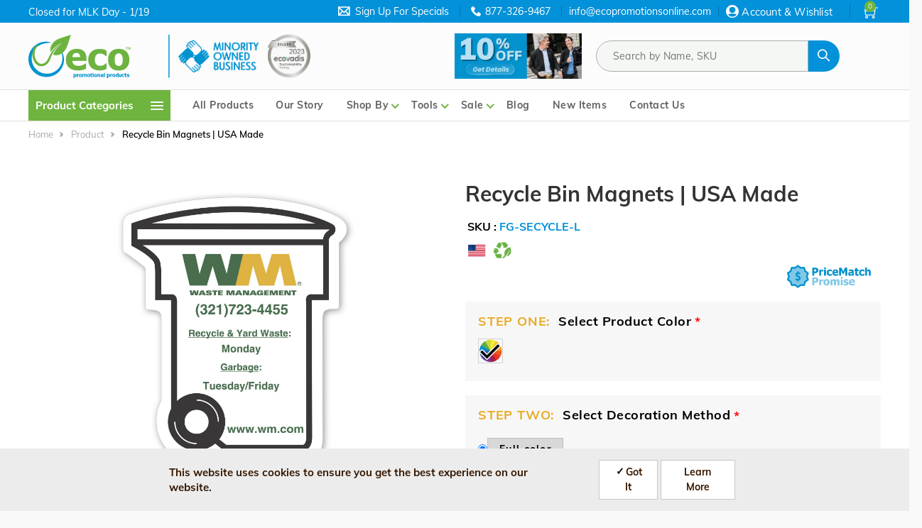

--- FILE ---
content_type: text/html; charset=UTF-8
request_url: https://ecopromotionsonline.com/product/recycle-bin-magnets-usa-made
body_size: 37774
content:
<!DOCTYPE html>
<html lang="en" dir="ltr" prefix="og: https://ogp.me/ns#">
<head>
  <script type="text/javascript" src="https://confirmsubscription.com/h/y/27294A6D24610DDE/D077EA889D10E5D5/popup.js"></script>
  <meta charset="utf-8" />
<meta name="keywords" content="Recycled magnet promo, USA made recycled magnets, Eco promotional products, eco friendly promotions, eco friendly promotional products, sustainable promotions, green promo, unique promo, USA made promotions, recycled awards, recycled" />
<meta name="robots" content="index, follow" />
<link rel="canonical" href="https://ecopromotionsonline.com/product/recycle-bin-magnets-usa-made" />
<link rel="image_src" href="/sites/default/files/2022-05/USA%20Made%20Recycled%20Recycle%20Bin%20Magnet_0.jpg" />
<meta name="google" content="notranslate" />
<meta name="Generator" content="Drupal 10 (https://www.drupal.org); Commerce 2" />
<meta name="MobileOptimized" content="width" />
<meta name="HandheldFriendly" content="true" />
<meta name="viewport" content="width=device-width, initial-scale=1.0" />
<style>div#sliding-popup, div#sliding-popup .eu-cookie-withdraw-banner, .eu-cookie-withdraw-tab {background: #ececec} div#sliding-popup.eu-cookie-withdraw-wrapper { background: transparent; } #sliding-popup h1, #sliding-popup h2, #sliding-popup h3, #sliding-popup p, #sliding-popup label, #sliding-popup div, .eu-cookie-compliance-more-button, .eu-cookie-compliance-secondary-button, .eu-cookie-withdraw-tab { color: #371901;} .eu-cookie-withdraw-tab { border-color: #371901;}</style>
<link rel="icon" href="/sites/default/files/EPP_logo%20icon%20small.png" type="image/png" />
<script>window.a2a_config=window.a2a_config||{};a2a_config.callbacks=[];a2a_config.overlays=[];a2a_config.templates={};</script>

  <meta name="google-site-verification" content="YCtIJzPBYtC9uzny-4TExZcWFZQkKT2jenB71q-6SeI" />
  <title>Recycle Bin Magnets | USA Made | Eco Promotional Products</title>
  <link rel="stylesheet" media="all" href="/modules/contrib/commerce/modules/cart/css/commerce_cart.layout.css?t7l1gl" />
<link rel="stylesheet" media="all" href="/core/assets/vendor/jquery.ui/themes/base/core.css?t7l1gl" />
<link rel="stylesheet" media="all" href="/core/assets/vendor/jquery.ui/themes/base/controlgroup.css?t7l1gl" />
<link rel="stylesheet" media="all" href="/core/assets/vendor/jquery.ui/themes/base/autocomplete.css?t7l1gl" />
<link rel="stylesheet" media="all" href="/core/assets/vendor/jquery.ui/themes/base/menu.css?t7l1gl" />
<link rel="stylesheet" media="all" href="/core/assets/vendor/jquery.ui/themes/base/checkboxradio.css?t7l1gl" />
<link rel="stylesheet" media="all" href="/core/assets/vendor/jquery.ui/themes/base/resizable.css?t7l1gl" />
<link rel="stylesheet" media="all" href="/core/assets/vendor/jquery.ui/themes/base/button.css?t7l1gl" />
<link rel="stylesheet" media="all" href="/core/assets/vendor/jquery.ui/themes/base/dialog.css?t7l1gl" />
<link rel="stylesheet" media="all" href="/core/misc/components/progress.module.css?t7l1gl" />
<link rel="stylesheet" media="all" href="/core/misc/components/ajax-progress.module.css?t7l1gl" />
<link rel="stylesheet" media="all" href="/core/misc/components/autocomplete-loading.module.css?t7l1gl" />
<link rel="stylesheet" media="all" href="/core/modules/system/css/components/align.module.css?t7l1gl" />
<link rel="stylesheet" media="all" href="/core/modules/system/css/components/fieldgroup.module.css?t7l1gl" />
<link rel="stylesheet" media="all" href="/core/modules/system/css/components/container-inline.module.css?t7l1gl" />
<link rel="stylesheet" media="all" href="/core/modules/system/css/components/clearfix.module.css?t7l1gl" />
<link rel="stylesheet" media="all" href="/core/modules/system/css/components/details.module.css?t7l1gl" />
<link rel="stylesheet" media="all" href="/core/modules/system/css/components/hidden.module.css?t7l1gl" />
<link rel="stylesheet" media="all" href="/core/modules/system/css/components/item-list.module.css?t7l1gl" />
<link rel="stylesheet" media="all" href="/core/modules/system/css/components/js.module.css?t7l1gl" />
<link rel="stylesheet" media="all" href="/core/modules/system/css/components/nowrap.module.css?t7l1gl" />
<link rel="stylesheet" media="all" href="/core/modules/system/css/components/position-container.module.css?t7l1gl" />
<link rel="stylesheet" media="all" href="/core/modules/system/css/components/reset-appearance.module.css?t7l1gl" />
<link rel="stylesheet" media="all" href="/core/modules/system/css/components/resize.module.css?t7l1gl" />
<link rel="stylesheet" media="all" href="/core/modules/system/css/components/system-status-counter.css?t7l1gl" />
<link rel="stylesheet" media="all" href="/core/modules/system/css/components/system-status-report-counters.css?t7l1gl" />
<link rel="stylesheet" media="all" href="/core/modules/system/css/components/system-status-report-general-info.css?t7l1gl" />
<link rel="stylesheet" media="all" href="/core/modules/system/css/components/tablesort.module.css?t7l1gl" />
<link rel="stylesheet" media="all" href="/modules/contrib/chosen/css/chosen-drupal.css?t7l1gl" />
<link rel="stylesheet" media="all" href="/libraries/chosen/chosen.css?t7l1gl" />
<link rel="stylesheet" media="all" href="/core/modules/ckeditor5/css/ckeditor5.dialog.fix.css?t7l1gl" />
<link rel="stylesheet" media="all" href="/core/modules/views/css/views.module.css?t7l1gl" />
<link rel="stylesheet" media="all" href="/modules/contrib/eu_cookie_compliance/css/eu_cookie_compliance.css?t7l1gl" />
<link rel="stylesheet" media="all" href="/core/assets/vendor/jquery.ui/themes/base/theme.css?t7l1gl" />
<link rel="stylesheet" media="all" href="/modules/contrib/addtoany/css/addtoany.css?t7l1gl" />
<link rel="stylesheet" media="all" href="/modules/contrib/better_exposed_filters/css/better_exposed_filters.css?t7l1gl" />
<link rel="stylesheet" media="all" href="/modules/custom/hugestem/carousel/css/carousel.css?t7l1gl" />
<link rel="stylesheet" media="all" href="/modules/contrib/ckeditor_indentblock/css/plugins/indentblock/ckeditor.indentblock.css?t7l1gl" />
<link rel="stylesheet" media="all" href="/modules/contrib/commerce_add_to_cart_confirmation/css/commerce_add_to_cart_confirmation.css?t7l1gl" />
<link rel="stylesheet" media="all" href="/modules/contrib/commerce/modules/cart/css/commerce_cart.theme.css?t7l1gl" />
<link rel="stylesheet" media="all" href="/modules/contrib/paragraphs/css/paragraphs.unpublished.css?t7l1gl" />
<link rel="stylesheet" media="all" href="/modules/contrib/simple_popup_blocks/css/simple_popup_blocks.css?t7l1gl" />
<link rel="stylesheet" media="all" href="/themes/custom/martis/assets/css/fonts-googleapi.css?t7l1gl" />
<link rel="stylesheet" media="all" href="/themes/custom/martis/assets/lib/owl-carousel/assets/owl.carousel.min.css?t7l1gl" />
<link rel="stylesheet" media="all" href="/themes/custom/martis/assets/lib/owl-carousel/assets/owl.theme.default.min.css?t7l1gl" />
<link rel="stylesheet" media="all" href="/themes/custom/martis/assets/lib/animate.css/animate.min.css?t7l1gl" />
<link rel="stylesheet" media="all" href="/themes/custom/martis/assets/lib/bootstrap/css/bootstrap.min.css?t7l1gl" />
<link rel="stylesheet" media="all" href="/themes/custom/martis/assets/css/style.css?t7l1gl" />
<link rel="stylesheet" media="all" href="/themes/custom/martis/assets/css/media.css?t7l1gl" />
<link rel="stylesheet" media="all" href="/themes/custom/martis/assets/css/colors.css?t7l1gl" />
<link rel="stylesheet" media="all" href="/themes/custom/martis/assets/lib/nice-select/css/nice-select.css?t7l1gl" />
<link rel="stylesheet" media="all" href="/themes/custom/martis/assets/lib/themify-icons/themify-icons.css?t7l1gl" />
<link rel="stylesheet" media="all" href="/themes/custom/ecopromotions/assets/css/content_page.css?t7l1gl" />
<link rel="stylesheet" media="all" href="/themes/custom/ecopromotions/assets/css/newstyle.css?t7l1gl" />
<link rel="stylesheet" media="all" href="/themes/custom/ecopromotions/assets/css/rewrites.css?t7l1gl" />

  <script type="application/json" data-drupal-selector="drupal-settings-json">{"path":{"baseUrl":"\/","pathPrefix":"","currentPath":"product\/870","currentPathIsAdmin":false,"isFront":false,"currentLanguage":"en"},"pluralDelimiter":"\u0003","suppressDeprecationErrors":true,"ajaxPageState":{"libraries":"[base64]","theme":"ecopromotions","theme_token":null},"ajaxTrustedUrl":{"form_action_p_pvdeGsVG5zNF_XLGPTvYSKCf43t8qZYSwcfZl2uzM":true,"\/product\/recycle-bin-magnets-usa-made?ajax_form=1":true,"\/products":true,"\/product\/recycle-bin-magnets-usa-made?element_parents=field_upload_your_artwork_names_\/widget\u0026ajax_form=1":true},"gtag":{"tagId":"","consentMode":false,"otherIds":[],"events":[{"name":"view_item","data":{"currency":"USD","value":"0.22","items":[{"item_name":"SKU: FG-SECYCLE-L","item_id":"FG-SECYCLE-L","affiliation":"Ecopromotions"}]}}],"additionalConfigInfo":[]},"gtm":{"tagId":null,"settings":{"data_layer":"dataLayer","include_environment":false},"tagIds":["GTM-TVJMKV9R","GTM-N5NB5TD4"]},"olark":{"disable_ios":false,"enabled":true},"simple_popup_blocks":{"settings":[{"langcode":"en","uid":"subscriptionblockconstantcontact","type":0,"css_selector":"1","identifier":"block-subscrptionblockconstantcontact","layout":"5","visit_counts":"0","overlay":"1","trigger_method":"1","trigger_selector":"#subscribe_button","delay":0,"enable_escape":"1","trigger_width":null,"minimize":false,"close":"1","use_time_frequency":false,"time_frequency":"3600","show_minimized_button":false,"width":"400","cookie_expiry":"30","status":"1"}]},"eu_cookie_compliance":{"cookie_policy_version":"1.0.0","popup_enabled":true,"popup_agreed_enabled":false,"popup_hide_agreed":false,"popup_clicking_confirmation":false,"popup_scrolling_confirmation":false,"popup_html_info":"\u003Cdiv role=\u0022alertdialog\u0022 aria-labelledby=\u0022popup-text\u0022  class=\u0022eu-cookie-compliance-banner eu-cookie-compliance-banner-info eu-cookie-compliance-banner--opt-in\u0022\u003E\n  \u003Cdiv class=\u0022popup-content info eu-cookie-compliance-content\u0022\u003E\n    \u003Cdiv id=\u0022popup-text\u0022 class=\u0022eu-cookie-compliance-message\u0022\u003E\n      \u003Ch2\u003EThis website uses cookies to ensure you get the best experience on our website.\u003C\/h2\u003E\n    \u003C\/div\u003E\n\n    \n    \u003Cdiv id=\u0022popup-buttons\u0022 class=\u0022eu-cookie-compliance-buttons\u0022\u003E\n      \u003Cbutton type=\u0022button\u0022 class=\u0022agree-button eu-cookie-compliance-secondary-button\u0022\u003EGot It\u003C\/button\u003E\n              \u003Cbutton type=\u0022button\u0022 class=\u0022decline-button eu-cookie-compliance-default-button\u0022\u003ENo, thanks\u003C\/button\u003E\n                    \u003Cbutton type=\u0022button\u0022 class=\u0022find-more-button eu-cookie-compliance-more-button\u0022\u003ELearn More\u003C\/button\u003E\n          \u003C\/div\u003E\n  \u003C\/div\u003E\n\u003C\/div\u003E","use_mobile_message":false,"mobile_popup_html_info":"\u003Cdiv role=\u0022alertdialog\u0022 aria-labelledby=\u0022popup-text\u0022  class=\u0022eu-cookie-compliance-banner eu-cookie-compliance-banner-info eu-cookie-compliance-banner--opt-in\u0022\u003E\n  \u003Cdiv class=\u0022popup-content info eu-cookie-compliance-content\u0022\u003E\n    \u003Cdiv id=\u0022popup-text\u0022 class=\u0022eu-cookie-compliance-message\u0022\u003E\n      \n    \u003C\/div\u003E\n\n    \n    \u003Cdiv id=\u0022popup-buttons\u0022 class=\u0022eu-cookie-compliance-buttons\u0022\u003E\n      \u003Cbutton type=\u0022button\u0022 class=\u0022agree-button eu-cookie-compliance-secondary-button\u0022\u003EGot It\u003C\/button\u003E\n              \u003Cbutton type=\u0022button\u0022 class=\u0022decline-button eu-cookie-compliance-default-button\u0022\u003ENo, thanks\u003C\/button\u003E\n                    \u003Cbutton type=\u0022button\u0022 class=\u0022find-more-button eu-cookie-compliance-more-button\u0022\u003ELearn More\u003C\/button\u003E\n          \u003C\/div\u003E\n  \u003C\/div\u003E\n\u003C\/div\u003E","mobile_breakpoint":768,"popup_html_agreed":false,"popup_use_bare_css":false,"popup_height":"auto","popup_width":"100%","popup_delay":1000,"popup_link":"\/privacy-policy","popup_link_new_window":true,"popup_position":false,"fixed_top_position":true,"popup_language":"en","store_consent":false,"better_support_for_screen_readers":false,"cookie_name":"","reload_page":false,"domain":"","domain_all_sites":false,"popup_eu_only":false,"popup_eu_only_js":false,"cookie_lifetime":100,"cookie_session":0,"set_cookie_session_zero_on_disagree":0,"disagree_do_not_show_popup":false,"method":"opt_in","automatic_cookies_removal":true,"allowed_cookies":"","withdraw_markup":"\u003Cbutton type=\u0022button\u0022 class=\u0022eu-cookie-withdraw-tab\u0022\u003EPrivacy settings\u003C\/button\u003E\n\u003Cdiv aria-labelledby=\u0022popup-text\u0022 class=\u0022eu-cookie-withdraw-banner\u0022\u003E\n  \u003Cdiv class=\u0022popup-content info eu-cookie-compliance-content\u0022\u003E\n    \u003Cdiv id=\u0022popup-text\u0022 class=\u0022eu-cookie-compliance-message\u0022 role=\u0022document\u0022\u003E\n      \u003Ch2\u003EWe use cookies on this site to enhance your user experience\u003C\/h2\u003E\u003Cp\u003EYou have given your consent for us to set cookies.\u003C\/p\u003E\n    \u003C\/div\u003E\n    \u003Cdiv id=\u0022popup-buttons\u0022 class=\u0022eu-cookie-compliance-buttons\u0022\u003E\n      \u003Cbutton type=\u0022button\u0022 class=\u0022eu-cookie-withdraw-button \u0022\u003EWithdraw consent\u003C\/button\u003E\n    \u003C\/div\u003E\n  \u003C\/div\u003E\n\u003C\/div\u003E","withdraw_enabled":false,"reload_options":0,"reload_routes_list":"","withdraw_button_on_info_popup":false,"cookie_categories":[],"cookie_categories_details":[],"enable_save_preferences_button":true,"cookie_value_disagreed":"0","cookie_value_agreed_show_thank_you":"1","cookie_value_agreed":"2","containing_element":"body","settings_tab_enabled":false,"olivero_primary_button_classes":"","olivero_secondary_button_classes":"","close_button_action":"close_banner","open_by_default":true,"modules_allow_popup":true,"hide_the_banner":false,"geoip_match":true},"ajax":{"edit-ups-estimate-submit":{"callback":"::custom_ups_shipping_estimate_calculate_callback","event":"click","wrapper":"ups-calculated-price","progress":{"type":"throbber","message":"Getting data..."},"url":"\/product\/recycle-bin-magnets-usa-made?ajax_form=1","httpMethod":"POST","dialogType":"ajax","submit":{"_triggering_element_name":"op","_triggering_element_value":"Estimate"}},"edit-field-upload-your-artwork-names-0-upload-button":{"callback":["Drupal\\file\\Element\\ManagedFile","uploadAjaxCallback"],"wrapper":"edit-field-upload-your-artwork-names--ajax-wrapper","effect":"fade","progress":{"type":"throbber","message":null},"event":"mousedown","keypress":true,"prevent":"click","url":"\/product\/recycle-bin-magnets-usa-made?element_parents=field_upload_your_artwork_names_\/widget\u0026ajax_form=1","httpMethod":"POST","dialogType":"ajax","submit":{"_triggering_element_name":"field_upload_your_artwork_names__0_upload_button","_triggering_element_value":"Upload"}}},"field_group":{"html_element":{"mode":"default","context":"view","settings":{"classes":"acordian-decoration-details","id":"screen_imprint_details","element":"div","show_label":false,"label_element":"h3","label_element_classes":"","attributes":"","effect":"none","speed":"fast"}}},"file":{"elements":{"#edit-field-upload-your-artwork-names-0-upload":"eps,ai,pdf,jpg,png"}},"chosen":{"selector":"select:visible","minimum_single":20,"minimum_multiple":20,"minimum_width":100,"use_relative_width":true,"options":{"disable_search":false,"disable_search_threshold":0,"allow_single_deselect":false,"add_helper_buttons":false,"search_contains":false,"placeholder_text_multiple":"Choose some options","placeholder_text_single":"Choose an option","no_results_text":"No results match","max_shown_results":null,"inherit_select_classes":true}},"user":{"uid":0,"permissionsHash":"dada00019c5dffb036dbd271e91c3418e780aa47c6cb4e3d6b506ac998bda1f5"}}</script>
<script src="/core/misc/drupalSettingsLoader.js?v=10.4.1"></script>
<script src="/modules/contrib/google_tag/js/gtag.js?t7l1gl"></script>
<script src="/modules/contrib/google_tag/js/gtm.js?t7l1gl"></script>

  <script src="https://cdn.userway.org/widget.js" data-account="yxdDcXpJms"></script>
      <style type="text/css" media="all">
      a:hover {
  color: #6eb43f;
}
/* Style the block background */
.environmentslider {
  background-color: #eef7eb; /* change to your desired color */
  padding: 1.25rem;           /* spacing inside the block */
  border-radius: 8px;        /* rounded corners for a polished look */
  transition: background 0.3s ease; /* smooth hover effect if background changes */
}
#block-views-block-home-page-environmental-advantages-env-icons-block {
padding-top: 0;
padding-bottom:0;
}
.content-wide .block.block-views-blockcategories-product-categories-block {
padding-bottom:30px;
}
          </style>
</head>
<body class="user-not-logged-in path-product page-product-recycle-bin-magnets-usa-made anonymous">
  <a href="#main-content" class="visually-hidden focusable">
    Skip to main content
  </a>
  <noscript><iframe src="https://www.googletagmanager.com/ns.html?id=GTM-TVJMKV9R"
                  height="0" width="0" style="display:none;visibility:hidden"></iframe></noscript>
<noscript><iframe src="https://www.googletagmanager.com/ns.html?id=GTM-N5NB5TD4"
                  height="0" width="0" style="display:none;visibility:hidden"></iframe></noscript>

    <div class="dialog-off-canvas-main-canvas" data-off-canvas-main-canvas>
    <div id="wrapper" class="wrapper btn-default standard-layout header-default page-title1 light-scheme">
  <div class="layout-wrap non-sticky-header">
    
<header class="header">         <div class="header-top only-desktop d-none d-lg-block dark-header-top">
            <div class="container">
                <div class="row">
                    <div class="col-md-3">
                                                    <div class="header-top-first">
                                  <div class="region region-header-top-first">
    
<div id="block-headertopleft" class="norm-width text-light block-title-1 block-title-left block block-block-content block-block-contenta35f495d-e0d2-48bb-8b11-2955aaf78f0e" >
  <div class="container-wrap clearfix">
    
        
          <div class="block-content clearfix">
            <div class="field field-body field-type-text-with-summary field-label-hidden field-item"><p>Closed for MLK Day - 1/19</p></div>
      </div>
      </div>
</div>

  </div>

                            </div>
                                            </div>
                    <div class="col-md-9">
                                                    <div class="header-top-second">
                                  <div class="region region-header-top-second">
    
<div id="block-headerphoneblock" class="norm-width text-light block-title-1 block-title-left block block-block-content block-block-contentc9235df6-2c00-4d96-bff0-998309e944f2" >
  <div class="container-wrap clearfix">
    
        
          <div class="block-content clearfix">
            <div class="field field-body field-type-text-with-summary field-label-hidden field-item"><div class="signup "><p class="signupicon mobile_show"><img src="/sites/default/files/inline-images/header-contact-button.png"></p><p class="signuptxt"><a class="phone" href="https://confirmsubscription.com/h/y/27294A6D24610DDE" target="_blank">Sign Up For Specials</a></p></div><div class="telnumber"><p class="telnoicon mobile_show"><img src="/sites/default/files/inline-images/header-contact-button.png"></p><p class="telno_email"><a class="header-contact-phone phone" href="tel:877-326-9467">877-326-9467</a><a class="header-contact-email" href="mailto:info@ecopromotionsonline.com"> info@ecopromotionsonline.com</a></p></div></div>
      </div>
      </div>
</div>
<nav aria-labelledby="block-useraccountmenu"  id="block-useraccountmenu" class="norm-width block-title-1 block-title-left block block-system block-system-menu-blockaccount" >
  <div
    class="container-wrap clearfix menu-wrap">
                      
        

              <button type="button" class="dropdown-toggle header-icon account-icon" data-toggle="dropdown" aria-haspopup="true" aria-expanded="false">Account & Wishlist</button>
      <div id="user-account-block-wrap" class="dropdown-menu user-account-block-wrap">
        
              <ul class="nav menu menu-parent account-menu">
                    <li class="menu-item menu-level-0">

                  <a href="/user/login" data-drupal-link-system-path="user/login">Sign In</a>
                      </li>
        </ul>
  


      </div>
      </div>
</nav>

<div id="block-ecopromotions-cart" class="norm-width block-title-1 block-title-left block block-commerce-cart" >
  <div class="container-wrap clearfix">
    
        
          <div class="block-content clearfix"><div class="cart--cart-block">
  <div class="cart-block--summary">
    <a class="cart-block--link__expand" href="/cart">
        <i class="ti-shopping-cart"></i>
      <span class="cart-block--summary__count"> 0</span>
	</a>
  </div>
        <div class="cart-block--contents text-center cart-block-empty" id='cartBlockContents'>
        Cart is empty.
      </div>
  </div></div>
      </div>
</div>

  </div>

                            </div>
                                            </div>
                </div>
            </div>
        </div>
    
    <div class="container-wrap header-wrap">
                    <div class="navbar header-center">
                <div class="container">
                                            <button class="navbar-toggler nav-button only-mobile d-block d-lg-none" type="button"
                                data-toggle="collapse" data-target="#main-menu" aria-controls="main-menu"
                                id="mainMenuToggler" aria-expanded="false" aria-label="Toggle navigation">
                            <i class="ti-menu"></i>
                        </button>
                                                                <div class="header-side navbar-brand">
                              <div class="region region-branding">
    
<div id="block-ecopromotions-headerlogo" class="block-system-branding-block norm-width block-title-1 block-title-left block block-block-content block-block-content678df899-99f3-4216-af69-517c2128272c" >
  <div class="container-wrap clearfix">
    
        
          <div class="block-content clearfix">
            <div class="field field-body field-type-text-with-summary field-label-hidden field-item"><div class="brand logo"><a class="site-branding-logo" href="/" title="Home" rel="home"><img src="/sites/default/files/EPP_Logo_2C_2025.svg" data-entity-uuid="3f42d3f5-8247-4775-b29d-1b8d38e2fc46" data-entity-type="file" alt width="300" height="128" data-responsive-image-style="homepage_promotion_block" loading="lazy"></a></div></div>
      </div>
      </div>
</div>

<div id="block-headermoreinfo" class="header-logo-mobile-view-top norm-width block-title-1 block-title-left block block-block-content block-block-contentb6cee0ea-155d-4c8d-9ec1-5ef7efd8b7be" >
  <div class="container-wrap clearfix">
    
        
          <div class="block-content clearfix">
            <div class="field field-body field-type-text-with-summary field-label-hidden field-item"><img src="/sites/default/files/inline-images/MOB_0.png" data-entity-uuid="6a7afabf-39eb-49bd-a07b-15abdd580aa5" data-entity-type="file" alt="minority owned business text and ecovadis silver icon" width="50%" height="50%" loading="lazy"></div>
      </div>
      </div>
</div>

  </div>

                        </div>
                                                                <div class="header-item header-main head_list header-banner-only-mobile">
                              <div class="region region-header">
    
<div id="block-promotionsblockheader" class="norm-width block-title-1 block-title-left block block-block-content block-block-content11e76042-ae49-4017-8213-14a6f7fde725" >
  <div class="container-wrap clearfix">
    
        
          <div class="block-content clearfix">
            <div class="field field-body field-type-text-with-summary field-label-hidden field-item"><a href="https://ecopromotionsonline.com/specials/2026-jan-10"><img data-entity-uuid="289cda8e-e8b2-4d48-b9a5-6d73329e885c" data-entity-type="file" src="/sites/default/files/inline-images/2026%20Jan%2010%25%20Off%20Web%20Button.jpg" width="500" height="179" alt="10% Off Promo" loading="lazy"></a></div>
      </div>
      </div>
</div>

  </div>

                        </div>
                                        <div class="headerwrap_list">
                                                    <div class="header-item header-main head_list">
                                  <div class="region region-header">
    
<div id="block-promotionsblockheader" class="norm-width block-title-1 block-title-left block block-block-content block-block-content11e76042-ae49-4017-8213-14a6f7fde725" >
  <div class="container-wrap clearfix">
    
        
          <div class="block-content clearfix">
            <div class="field field-body field-type-text-with-summary field-label-hidden field-item"><a href="https://ecopromotionsonline.com/specials/2026-jan-10"><img data-entity-uuid="289cda8e-e8b2-4d48-b9a5-6d73329e885c" data-entity-type="file" src="/sites/default/files/inline-images/2026%20Jan%2010%25%20Off%20Web%20Button.jpg" width="500" height="179" alt="10% Off Promo" loading="lazy"></a></div>
      </div>
      </div>
</div>

  </div>

                            </div>
                        
                                                    <div class="header-main-wrap head_list">
                                                                    <div id="header-search" class="collapse header-item header-search">
                                          <div class="region region-header-search">
    
<div class="card">
  <div class="views-exposed-form bef-exposed-form norm-width block-title-1 block-title-left block block-views block-views-exposed-filter-blockproduct-listing-product-listing" data-drupal-selector="views-exposed-form-product-listing-product-listing" id="block-exposedformproduct-listingproduct-listing-header" >
    <div class="container-wrap clearfix">
      
      
      
              <div id="collapseProdtColorFacetContent" class="collapse">
          <div class="block-content clearfix">
            <form action="/products" method="get" id="views-exposed-form-product-listing-product-listing" accept-charset="UTF-8">
  <div class="form-item js-form-item form-type-textfield js-form-type-textfield form-item-search-api-fulltext js-form-item-search-api-fulltext">
      
  
  
  <input placeholder="Search by Name, SKU" data-bef-auto-submit-exclude="1" data-drupal-selector="edit-search-api-fulltext" class="form-autocomplete form-text" data-autocomplete-path="/views-autocomplete-filters/product_listing/product_listing/search_api_fulltext/0" type="text" id="edit-search-api-fulltext" name="search_api_fulltext" value="" size="30" maxlength="128" />

  
  
  </div>
<div data-drupal-selector="edit-actions" class="form-actions js-form-wrapper form-wrapper" id="edit-actions"><input class="product-listing-apply button js-form-submit form-submit" data-drupal-selector="edit-submit-product-listing" type="submit" id="edit-submit-product-listing" value="Go" /><div id="edit-reset" class="form-item js-form-item form-type-item js-form-type-item form-item-reset js-form-item-reset form-no-label">
  
  
  <a class="button product-listing-reset" href="/products" rel="nofollow">Reset</a>

  
  
  </div>
</div>


</form>

          </div>
        </div>
          </div>
  </div>
</div>

  </div>

                                    </div>
                                
                                                                    <div class="header-top-second only-mobile d-block d-lg-none	">
                                          <div class="region region-header-top-second">
    
<div id="block-headerphoneblock" class="norm-width text-light block-title-1 block-title-left block block-block-content block-block-contentc9235df6-2c00-4d96-bff0-998309e944f2" >
  <div class="container-wrap clearfix">
    
        
          <div class="block-content clearfix">
            <div class="field field-body field-type-text-with-summary field-label-hidden field-item"><div class="signup "><p class="signupicon mobile_show"><img src="/sites/default/files/inline-images/header-contact-button.png"></p><p class="signuptxt"><a class="phone" href="https://confirmsubscription.com/h/y/27294A6D24610DDE" target="_blank">Sign Up For Specials</a></p></div><div class="telnumber"><p class="telnoicon mobile_show"><img src="/sites/default/files/inline-images/header-contact-button.png"></p><p class="telno_email"><a class="header-contact-phone phone" href="tel:877-326-9467">877-326-9467</a><a class="header-contact-email" href="mailto:info@ecopromotionsonline.com"> info@ecopromotionsonline.com</a></p></div></div>
      </div>
      </div>
</div>
<nav aria-labelledby="block-useraccountmenu"  id="block-useraccountmenu" class="norm-width block-title-1 block-title-left block block-system block-system-menu-blockaccount" >
  <div
    class="container-wrap clearfix menu-wrap">
                      
        

              <button type="button" class="dropdown-toggle header-icon account-icon" data-toggle="dropdown" aria-haspopup="true" aria-expanded="false">Account & Wishlist</button>
      <div id="user-account-block-wrap" class="dropdown-menu user-account-block-wrap">
        
              <ul class="nav menu menu-parent account-menu">
                    <li class="menu-item menu-level-0">

                  <a href="/user/login" data-drupal-link-system-path="user/login">Sign In</a>
                      </li>
        </ul>
  


      </div>
      </div>
</nav>

<div id="block-ecopromotions-cart" class="norm-width block-title-1 block-title-left block block-commerce-cart" >
  <div class="container-wrap clearfix">
    
        
          <div class="block-content clearfix"><div class="cart--cart-block">
  <div class="cart-block--summary">
    <a class="cart-block--link__expand" href="/cart">
        <i class="ti-shopping-cart"></i>
      <span class="cart-block--summary__count"> 0</span>
	</a>
  </div>
        <div class="cart-block--contents text-center cart-block-empty" id='cartBlockContents'>
        Cart is empty.
      </div>
  </div></div>
      </div>
</div>

  </div>

                                    </div>
                                                            </div>
                                            </div>

                                            <div class="header-side header-right-wrap">
                            
                                                            <div class="header-item header-element">

                                                                    </div>
                                                    </div>
                                    </div>
            </div>
        
                    <div class="header-menu">
                <div class="navbar navbar-expand-md nav-menu">
                    <div class="container p-0">
                                                    <div id="main-menu-left" class="col-md-2 main-menu-left">
                                  <div class="region region-header-category-menu">
    
<div id="block-headerallcategoriesmenu" class="norm-width block-title-1 block-title-left block block-eco-custom-misc block-header-all-categories-menu" >
  <div class="container-wrap clearfix">
    
        
          <div class="block-content clearfix"><div class='all-categories-menu only-desktop d-none d-lg-block' id="all-categories-desktop-view">
  <div class="collapse navbar-collapse" id="navbarSupportedContent">
    <ul class="navbar-nav mr-auto">
      <li class="nav-item cate-menu">
        <a class="nav-link all-icon-categories" href="#" id="all-categories">
          Product Categories
          <span class="cate-icon-menu">
            <i class="cate-icon"></i>
            <i class="cate-icon"></i>
            <i class="cate-icon"></i>
          </span>
        </a>
      </li>
    </ul>
  </div>
  <!-- all categories -->
  <div class="all-categores-sub" id="all-categores-sub-two">
    <span class="scroll-span"></span>
    <div
      class="all-cat-sub-menu">
      <!-- start of all categories parent menu -->

      <ul class="parent-items">
                                            <li class="parent-item">
                <a href="/products/Apparel-and-Accessories?f[0]=cat:5">Apparel and Accessories</a>
                <div class="sub-menu-c-items">
                  <div
                    class="d-felx flex-row">
                    <!--sub categories -->
                                          <div class="sub-categories-block flex-fill flex-box">
                        <p class="h5">Sub Categories</p>
                                                  <div class="col-sub-categories">
                            <div class="product-c-menu">
                              <ul class="child-items items">
                                                                                                                                            <li class="child-item item">
                                        <a href="/products/Aprons?f[0]=cat:4764">Aprons</a>
                                      </li>
                                                                                                                                                                                                                  <li class="child-item item">
                                        <a href="/products/Dress-Shirts?f[0]=cat:4763">Dress Shirts</a>
                                      </li>
                                                                                                                                                                                                                  <li class="child-item item">
                                        <a href="/products/Headwear?f[0]=cat:1323">Headwear</a>
                                      </li>
                                                                                                                                                                                                                  <li class="child-item item">
                                        <a href="/products/Jackets-and-Vests?f[0]=cat:25">Jackets and Vests</a>
                                      </li>
                                                                                                                                                                                                                  <li class="child-item item">
                                        <a href="/products/Joggers-and-Bottoms?f[0]=cat:22">Joggers and Bottoms</a>
                                      </li>
                                                                                                                                                                                                                  <li class="child-item item">
                                        <a href="/products/Long-Sleeve-T-Shirts?f[0]=cat:4761">Long Sleeve T-Shirts</a>
                                      </li>
                                                                                                                                                                                                                  <li class="child-item item">
                                        <a href="/products/Polo-Shirts?f[0]=cat:1472">Polo Shirts</a>
                                      </li>
                                                                                                                                                                                                                  <li class="child-item item">
                                        <a href="/products/Quarter-Zips-and-Half-Zips?f[0]=cat:4522">Quarter Zips and Half Zips</a>
                                      </li>
                                                                                                                                                                                                                  <li class="child-item item">
                                        <a href="/products/Short-Sleeve-T-Shirts?f[0]=cat:1471">Short Sleeve T-Shirts</a>
                                      </li>
                                                                                                                                                                                                                  <li class="child-item item">
                                        <a href="/products/Socks?f[0]=cat:4766">Socks</a>
                                      </li>
                                                                                                                                                                                                                  <li class="child-item item">
                                        <a href="/products/Sweatshirts?f[0]=cat:1474">Sweatshirts</a>
                                      </li>
                                                                                                                                                                                                                  <li class="child-item item">
                                        <a href="/products/Tank-Tops?f[0]=cat:4765">Tank Tops</a>
                                      </li>
                                                                                                                                    </ul>
                            </div>
                          </div>
                                                  <div class="col-sub-categories">
                            <div class="product-c-menu">
                              <ul class="child-items items">
                                                                                                                                            <li class="child-item item">
                                        <a href="/products/V-Neck-T-Shirts?f[0]=cat:4762">V-Neck T-Shirts</a>
                                      </li>
                                                                                                                                                                                                                  <li class="child-item item">
                                        <a href="/products/Women&#039;s?f[0]=cat:7">Women&#039;s</a>
                                      </li>
                                                                                                                                                                                                                  <li class="child-item item">
                                        <a href="/products/Youth,-Toddler-and-Infant?f[0]=cat:23">Youth, Toddler and Infant</a>
                                      </li>
                                                                                                                                                                                                                                                                                                                                                                                                                                                                                                                                                                                                                                                                                                                                                      </ul>
                            </div>
                          </div>
                                              </div>
                                        <!-- end of sub categries -->
                  </div>
                </div>
              </li>
                                                <li class="parent-item">
                <a href="/products/Awards-and-Recognition?f[0]=cat:37">Awards and Recognition</a>
                <div class="sub-menu-c-items">
                  <div
                    class="d-felx flex-row">
                    <!--sub categories -->
                                          <div class="sub-categories-block flex-fill flex-box">
                        <p class="h5">Sub Categories</p>
                                                  <div class="col-sub-categories">
                            <div class="product-c-menu">
                              <ul class="child-items items">
                                                                                                                                            <li class="child-item item">
                                        <a href="/products/Certificate-Holders?f[0]=cat:40">Certificate Holders</a>
                                      </li>
                                                                                                                                                                                                                  <li class="child-item item">
                                        <a href="/products/Coasters?f[0]=cat:44">Coasters</a>
                                      </li>
                                                                                                                                                                                                                  <li class="child-item item">
                                        <a href="/products/Free-Standing-Awards?f[0]=cat:39">Free-Standing Awards</a>
                                      </li>
                                                                                                                                                                                                                  <li class="child-item item">
                                        <a href="/products/Medallions-and-Challenge-Coins?f[0]=cat:5471">Medallions and Challenge Coins</a>
                                      </li>
                                                                                                                                                                                                                  <li class="child-item item">
                                        <a href="/products/Paperweights,-Stones?f[0]=cat:42">Paperweights, Stones</a>
                                      </li>
                                                                                                                                                                                                                  <li class="child-item item">
                                        <a href="/products/Perpetual?f[0]=cat:41">Perpetual</a>
                                      </li>
                                                                                                                                                                                                                  <li class="child-item item">
                                        <a href="/products/Plaques?f[0]=cat:38">Plaques</a>
                                      </li>
                                                                                                                                                                                                                                                                                                                                                                                                                                                                              </ul>
                            </div>
                          </div>
                                              </div>
                                        <!-- end of sub categries -->
                  </div>
                </div>
              </li>
                                                                      <li class="parent-item">
                <a href="/products/Bags?f[0]=cat:92">Bags</a>
                <div class="sub-menu-c-items">
                  <div
                    class="d-felx flex-row">
                    <!--sub categories -->
                                          <div class="sub-categories-block flex-fill flex-box">
                        <p class="h5">Sub Categories</p>
                                                  <div class="col-sub-categories">
                            <div class="product-c-menu">
                              <ul class="child-items items">
                                                                                                                                            <li class="child-item item">
                                        <a href="/products/Backpacks-+-Computer-Bags?f[0]=cat:97">Backpacks + Computer Bags</a>
                                      </li>
                                                                                                                                                                                                                  <li class="child-item item">
                                        <a href="/products/Cosmetic,-Toiletry-+-Travel-Pouches?f[0]=cat:110">Cosmetic, Toiletry + Travel Pouches</a>
                                      </li>
                                                                                                                                                                                                                  <li class="child-item item">
                                        <a href="/products/Drawstring-and-Cinch-Backpacks?f[0]=cat:102">Drawstring and Cinch Backpacks</a>
                                      </li>
                                                                                                                                                                                                                  <li class="child-item item">
                                        <a href="/products/Duffel-Bags?f[0]=cat:98">Duffel Bags</a>
                                      </li>
                                                                                                                                                                                                                  <li class="child-item item">
                                        <a href="/products/Fanny-Packs?f[0]=cat:5486">Fanny Packs</a>
                                      </li>
                                                                                                                                                                                                                  <li class="child-item item">
                                        <a href="/products/Gift-Set-Bags?f[0]=cat:101">Gift Set Bags</a>
                                      </li>
                                                                                                                                                                                                                  <li class="child-item item">
                                        <a href="/products/Grocery-and-Tote-Bags?f[0]=cat:93">Grocery and Tote Bags</a>
                                      </li>
                                                                                                                                                                                                                  <li class="child-item item">
                                        <a href="/products/Insulated-Bags?f[0]=cat:96">Insulated Bags</a>
                                      </li>
                                                                                                                                                                                                                  <li class="child-item item">
                                        <a href="/products/Laundry-Bags?f[0]=cat:7523">Laundry Bags</a>
                                      </li>
                                                                                                                                                                                                                  <li class="child-item item">
                                        <a href="/products/Luggage-+-Duffel-Bags?f[0]=cat:94">Luggage + Duffel Bags</a>
                                      </li>
                                                                                                                                                                                                                  <li class="child-item item">
                                        <a href="/products/Lunch-Bags?f[0]=cat:95">Lunch Bags</a>
                                      </li>
                                                                                                                                                                                                                  <li class="child-item item">
                                        <a href="/products/Merchandise-and-Gift?f[0]=cat:103">Merchandise and Gift</a>
                                      </li>
                                                                                                                                    </ul>
                            </div>
                          </div>
                                                  <div class="col-sub-categories">
                            <div class="product-c-menu">
                              <ul class="child-items items">
                                                                                                                                            <li class="child-item item">
                                        <a href="/products/Messenger-+-Sling-Bags?f[0]=cat:109">Messenger + Sling Bags</a>
                                      </li>
                                                                                                                                                                                                                  <li class="child-item item">
                                        <a href="/products/Produce-Bags?f[0]=cat:4260">Produce Bags</a>
                                      </li>
                                                                                                                                                                                                                  <li class="child-item item">
                                        <a href="/products/Tech-and-Accessories?f[0]=cat:107">Tech and Accessories</a>
                                      </li>
                                                                                                                                                                                                                  <li class="child-item item">
                                        <a href="/products/Wine?f[0]=cat:105">Wine</a>
                                      </li>
                                                                                                                                                                                                                                                                                                                                                                                                                                                                                                                                                                                                                                                                                    </ul>
                            </div>
                          </div>
                                              </div>
                                        <!-- end of sub categries -->
                  </div>
                </div>
              </li>
                                                <li class="parent-item">
                <a href="/products/Brand-Names?f[0]=cat:7944">Brand Names</a>
                <div class="sub-menu-c-items">
                  <div
                    class="d-felx flex-row">
                    <!--sub categories -->
                                          <div class="sub-categories-block flex-fill flex-box">
                        <p class="h5">Sub Categories</p>
                                                  <div class="col-sub-categories">
                            <div class="product-c-menu">
                              <ul class="child-items items">
                                                                                                                                            <li class="child-item item">
                                        <a href="/products/adidas?f[0]=cat:7945">adidas</a>
                                      </li>
                                                                                                                                                                                                                  <li class="child-item item">
                                        <a href="/products/Asobu?f[0]=cat:7979">Asobu</a>
                                      </li>
                                                                                                                                                                                                                  <li class="child-item item">
                                        <a href="/products/B-Corps?f[0]=cat:7955">B Corps</a>
                                      </li>
                                                                                                                                                                                                                  <li class="child-item item">
                                        <a href="/products/Champion?f[0]=cat:8001">Champion</a>
                                      </li>
                                                                                                                                                                                                                  <li class="child-item item">
                                        <a href="/products/ChicoBag?f[0]=cat:7989">ChicoBag</a>
                                      </li>
                                                                                                                                                                                                                  <li class="child-item item">
                                        <a href="/products/Corkcicle?f[0]=cat:8036">Corkcicle</a>
                                      </li>
                                                                                                                                                                                                                  <li class="child-item item">
                                        <a href="/products/cotopaxi?f[0]=cat:7975">cotopaxi</a>
                                      </li>
                                                                                                                                                                                                                  <li class="child-item item">
                                        <a href="/products/Igloo?f[0]=cat:7959">Igloo</a>
                                      </li>
                                                                                                                                                                                                                  <li class="child-item item">
                                        <a href="/products/JBL?f[0]=cat:7988">JBL</a>
                                      </li>
                                                                                                                                                                                                                  <li class="child-item item">
                                        <a href="/products/Kambukka?f[0]=cat:8039">Kambukka</a>
                                      </li>
                                                                                                                                                                                                                  <li class="child-item item">
                                        <a href="/products/klean-kanteen?f[0]=cat:7994">klean kanteen</a>
                                      </li>
                                                                                                                                                                                                                  <li class="child-item item">
                                        <a href="/products/MiiR?f[0]=cat:7977">MiiR</a>
                                      </li>
                                                                                                                                    </ul>
                            </div>
                          </div>
                                                  <div class="col-sub-categories">
                            <div class="product-c-menu">
                              <ul class="child-items items">
                                                                                                                                            <li class="child-item item">
                                        <a href="/products/Moleskine?f[0]=cat:7978">Moleskine</a>
                                      </li>
                                                                                                                                                                                                                  <li class="child-item item">
                                        <a href="/products/mophie?f[0]=cat:7993">mophie</a>
                                      </li>
                                                                                                                                                                                                                  <li class="child-item item">
                                        <a href="/products/nimble?f[0]=cat:7956">nimble</a>
                                      </li>
                                                                                                                                                                                                                  <li class="child-item item">
                                        <a href="/products/OGIO?f[0]=cat:8158">OGIO</a>
                                      </li>
                                                                                                                                                                                                                  <li class="child-item item">
                                        <a href="/products/Osprey?f[0]=cat:7976">Osprey</a>
                                      </li>
                                                                                                                                                                                                                  <li class="child-item item">
                                        <a href="/products/RocketBook?f[0]=cat:7960">RocketBook</a>
                                      </li>
                                                                                                                                                                                                                  <li class="child-item item">
                                        <a href="/products/tentree?f[0]=cat:7981">tentree</a>
                                      </li>
                                                                                                                                                                                                                  <li class="child-item item">
                                        <a href="/products/Terra-Thread?f[0]=cat:8040">Terra Thread</a>
                                      </li>
                                                                                                                                                                                                                  <li class="child-item item">
                                        <a href="/products/YETI?f[0]=cat:7987">YETI</a>
                                      </li>
                                                                                                                                                                                                                  <li class="child-item item">
                                        <a href="/products/Zusa?f[0]=cat:8038">Zusa</a>
                                      </li>
                                                                                                                                                                                                                  <li class="child-item item">
                                        <a href="/products/Hydro-Flask?f[0]=cat:7949">Hydro Flask</a>
                                      </li>
                                                                                                                                                                                                                  <li class="child-item item">
                                        <a href="/products/Nike?f[0]=cat:7947">Nike</a>
                                      </li>
                                                                                                                                    </ul>
                            </div>
                          </div>
                                                  <div class="col-sub-categories">
                            <div class="product-c-menu">
                              <ul class="child-items items">
                                                                                                                                            <li class="child-item item">
                                        <a href="/products/Stanley?f[0]=cat:7948">Stanley</a>
                                      </li>
                                                                                                                                                                                                                  <li class="child-item item">
                                        <a href="/products/The-North-Face?f[0]=cat:7946">The North Face</a>
                                      </li>
                                                                                                                                                                                                                                                                                                                                                                                                                                                                                                                                                                                                                                                                                                                                                                                                                        </ul>
                            </div>
                          </div>
                                              </div>
                                        <!-- end of sub categries -->
                  </div>
                </div>
              </li>
                                                <li class="parent-item">
                <a href="/products/Conservation-and-Awareness?f[0]=cat:136">Conservation and Awareness</a>
                <div class="sub-menu-c-items">
                  <div
                    class="d-felx flex-row">
                    <!--sub categories -->
                                          <div class="sub-categories-block flex-fill flex-box">
                        <p class="h5">Sub Categories</p>
                                                  <div class="col-sub-categories">
                            <div class="product-c-menu">
                              <ul class="child-items items">
                                                                                                                                            <li class="child-item item">
                                        <a href="/products/Awareness-Tools?f[0]=cat:138">Awareness Tools</a>
                                      </li>
                                                                                                                                                                                                                  <li class="child-item item">
                                        <a href="/products/Breast-Cancer-Awareness?f[0]=cat:7350">Breast Cancer Awareness</a>
                                      </li>
                                                                                                                                                                                                                  <li class="child-item item">
                                        <a href="/products/Composting-Promotions?f[0]=cat:7353">Composting Promotions</a>
                                      </li>
                                                                                                                                                                                                                  <li class="child-item item">
                                        <a href="/products/Endangered-Species-Promos?f[0]=cat:7354">Endangered Species Promos</a>
                                      </li>
                                                                                                                                                                                                                  <li class="child-item item">
                                        <a href="/products/Energy-Conservation-Tools?f[0]=cat:1294">Energy Conservation Tools</a>
                                      </li>
                                                                                                                                                                                                                  <li class="child-item item">
                                        <a href="/products/Mental-Health-Awareness?f[0]=cat:7352">Mental Health Awareness</a>
                                      </li>
                                                                                                                                                                                                                  <li class="child-item item">
                                        <a href="/products/Pollinator-Promotions?f[0]=cat:7355">Pollinator Promotions</a>
                                      </li>
                                                                                                                                                                                                                  <li class="child-item item">
                                        <a href="/products/Pride-Awareness?f[0]=cat:7351">Pride Awareness</a>
                                      </li>
                                                                                                                                                                                                                  <li class="child-item item">
                                        <a href="/products/Recycling-Awareness?f[0]=cat:7356">Recycling Awareness</a>
                                      </li>
                                                                                                                                                                                                                  <li class="child-item item">
                                        <a href="/products/Water-Conservation-Tools?f[0]=cat:1293">Water Conservation Tools</a>
                                      </li>
                                                                                                                                                                                                                                                                        </ul>
                            </div>
                          </div>
                                              </div>
                                        <!-- end of sub categries -->
                  </div>
                </div>
              </li>
                                                <li class="parent-item">
                <a href="/products/Containers---Waste-Free-Lunch?f[0]=cat:5490">Containers - Waste Free Lunch</a>
                <div class="sub-menu-c-items">
                  <div
                    class="d-felx flex-row">
                    <!--sub categories -->
                                        <!-- end of sub categries -->
                  </div>
                </div>
              </li>
                                                <li class="parent-item">
                <a href="/products/Drinkware?f[0]=cat:4671">Drinkware</a>
                <div class="sub-menu-c-items">
                  <div
                    class="d-felx flex-row">
                    <!--sub categories -->
                                          <div class="sub-categories-block flex-fill flex-box">
                        <p class="h5">Sub Categories</p>
                                                  <div class="col-sub-categories">
                            <div class="product-c-menu">
                              <ul class="child-items items">
                                                                                                                                            <li class="child-item item">
                                        <a href="/products/Can-Coolers-and-Cup-Sleeves?f[0]=cat:5648">Can Coolers and Cup Sleeves</a>
                                      </li>
                                                                                                                                                                                                                  <li class="child-item item">
                                        <a href="/products/Collapsible?f[0]=cat:5649">Collapsible</a>
                                      </li>
                                                                                                                                                                                                                  <li class="child-item item">
                                        <a href="/products/Cups?f[0]=cat:5650">Cups</a>
                                      </li>
                                                                                                                                                                                                                  <li class="child-item item">
                                        <a href="/products/Drinkware-with-Straw?f[0]=cat:5651">Drinkware with Straw</a>
                                      </li>
                                                                                                                                                                                                                  <li class="child-item item">
                                        <a href="/products/Gift-Sets---Drinkware?f[0]=cat:5652">Gift Sets - Drinkware</a>
                                      </li>
                                                                                                                                                                                                                  <li class="child-item item">
                                        <a href="/products/Glassware?f[0]=cat:4731">Glassware</a>
                                      </li>
                                                                                                                                                                                                                  <li class="child-item item">
                                        <a href="/products/Infusion-Bottles?f[0]=cat:4738">Infusion Bottles</a>
                                      </li>
                                                                                                                                                                                                                  <li class="child-item item">
                                        <a href="/products/Mugs?f[0]=cat:5654">Mugs</a>
                                      </li>
                                                                                                                                                                                                                  <li class="child-item item">
                                        <a href="/products/Travel-Mugs-and-Tumblers?f[0]=cat:4727">Travel Mugs and Tumblers</a>
                                      </li>
                                                                                                                                                                                                                  <li class="child-item item">
                                        <a href="/products/Water-Bottles?f[0]=cat:5655">Water Bottles</a>
                                      </li>
                                                                                                                                                                                                                                                                        </ul>
                            </div>
                          </div>
                                              </div>
                                        <!-- end of sub categries -->
                  </div>
                </div>
              </li>
                                                <li class="parent-item">
                <a href="/products/Earth-Day-Promotional-Products?f[0]=cat:7257">Earth Day Promotional Products</a>
                <div class="sub-menu-c-items">
                  <div
                    class="d-felx flex-row">
                    <!--sub categories -->
                                        <!-- end of sub categries -->
                  </div>
                </div>
              </li>
                                                <li class="parent-item">
                <a href="/products/Edible-Promotions?f[0]=cat:1257">Edible Promotions</a>
                <div class="sub-menu-c-items">
                  <div
                    class="d-felx flex-row">
                    <!--sub categories -->
                                        <!-- end of sub categries -->
                  </div>
                </div>
              </li>
                                                <li class="parent-item">
                <a href="/products/Gift-Sets?f[0]=cat:4695">Gift Sets</a>
                <div class="sub-menu-c-items">
                  <div
                    class="d-felx flex-row">
                    <!--sub categories -->
                                          <div class="sub-categories-block flex-fill flex-box">
                        <p class="h5">Sub Categories</p>
                                                  <div class="col-sub-categories">
                            <div class="product-c-menu">
                              <ul class="child-items items">
                                                                                                                                            <li class="child-item item">
                                        <a href="/products/Comfort-and-Cozy?f[0]=cat:5657">Comfort and Cozy</a>
                                      </li>
                                                                                                                                                                                                                  <li class="child-item item">
                                        <a href="/products/Drinkware?f[0]=cat:5503">Drinkware</a>
                                      </li>
                                                                                                                                                                                                                  <li class="child-item item">
                                        <a href="/products/Edibles?f[0]=cat:5498">Edibles</a>
                                      </li>
                                                                                                                                                                                                                  <li class="child-item item">
                                        <a href="/products/Health-&amp;-Beauty?f[0]=cat:5504">Health &amp; Beauty</a>
                                      </li>
                                                                                                                                                                                                                  <li class="child-item item">
                                        <a href="/products/Kitchen?f[0]=cat:5499">Kitchen</a>
                                      </li>
                                                                                                                                                                                                                  <li class="child-item item">
                                        <a href="/products/Office?f[0]=cat:5658">Office</a>
                                      </li>
                                                                                                                                                                                                                  <li class="child-item item">
                                        <a href="/products/Outdoor?f[0]=cat:5502">Outdoor</a>
                                      </li>
                                                                                                                                                                                                                  <li class="child-item item">
                                        <a href="/products/Technology?f[0]=cat:5500">Technology</a>
                                      </li>
                                                                                                                                                                                                                  <li class="child-item item">
                                        <a href="/products/Travel?f[0]=cat:5501">Travel</a>
                                      </li>
                                                                                                                                                                                                                  <li class="child-item item">
                                        <a href="/products/Zero-Waste?f[0]=cat:5659">Zero Waste</a>
                                      </li>
                                                                                                                                                                                                                                                                        </ul>
                            </div>
                          </div>
                                              </div>
                                        <!-- end of sub categries -->
                  </div>
                </div>
              </li>
                                                <li class="parent-item">
                <a href="/products/Growables-and-Seed-Promotions?f[0]=cat:1922">Growables and Seed Promotions</a>
                <div class="sub-menu-c-items">
                  <div
                    class="d-felx flex-row">
                    <!--sub categories -->
                                          <div class="sub-categories-block flex-fill flex-box">
                        <p class="h5">Sub Categories</p>
                                                  <div class="col-sub-categories">
                            <div class="product-c-menu">
                              <ul class="child-items items">
                                                                                                                                            <li class="child-item item">
                                        <a href="/products/Air-Fresheners?f[0]=cat:5660">Air Fresheners</a>
                                      </li>
                                                                                                                                                                                                                  <li class="child-item item">
                                        <a href="/products/Bookmarks?f[0]=cat:5661">Bookmarks</a>
                                      </li>
                                                                                                                                                                                                                  <li class="child-item item">
                                        <a href="/products/Buttons?f[0]=cat:1932">Buttons</a>
                                      </li>
                                                                                                                                                                                                                  <li class="child-item item">
                                        <a href="/products/Cards-and-Invitations?f[0]=cat:1934">Cards and Invitations</a>
                                      </li>
                                                                                                                                                                                                                  <li class="child-item item">
                                        <a href="/products/Coasters---Seeded?f[0]=cat:5662">Coasters - Seeded</a>
                                      </li>
                                                                                                                                                                                                                  <li class="child-item item">
                                        <a href="/products/Door-Hangers?f[0]=cat:5663">Door Hangers</a>
                                      </li>
                                                                                                                                                                                                                  <li class="child-item item">
                                        <a href="/products/Fans?f[0]=cat:5664">Fans</a>
                                      </li>
                                                                                                                                                                                                                  <li class="child-item item">
                                        <a href="/products/Gift-and-Hang-Tags?f[0]=cat:5505">Gift and Hang Tags</a>
                                      </li>
                                                                                                                                                                                                                  <li class="child-item item">
                                        <a href="/products/Live-Plants-and-Trees?f[0]=cat:5506">Live Plants and Trees</a>
                                      </li>
                                                                                                                                                                                                                  <li class="child-item item">
                                        <a href="/products/Name-Badges---Seeded?f[0]=cat:5665">Name Badges - Seeded</a>
                                      </li>
                                                                                                                                                                                                                  <li class="child-item item">
                                        <a href="/products/Novelties?f[0]=cat:5666">Novelties</a>
                                      </li>
                                                                                                                                                                                                                  <li class="child-item item">
                                        <a href="/products/Planter-Kits-and-Sets?f[0]=cat:5507">Planter Kits and Sets</a>
                                      </li>
                                                                                                                                    </ul>
                            </div>
                          </div>
                                                  <div class="col-sub-categories">
                            <div class="product-c-menu">
                              <ul class="child-items items">
                                                                                                                                            <li class="child-item item">
                                        <a href="/products/Seed-Packets?f[0]=cat:1928">Seed Packets</a>
                                      </li>
                                                                                                                                                                                                                  <li class="child-item item">
                                        <a href="/products/Wristbands?f[0]=cat:1931">Wristbands</a>
                                      </li>
                                                                                                                                                                                                                                                                                                                                                                                                                                                                                                                                                                                                                                                                                                                                                                                                                        </ul>
                            </div>
                          </div>
                                              </div>
                                        <!-- end of sub categries -->
                  </div>
                </div>
              </li>
                                                <li class="parent-item">
                <a href="/products/Health-and-Wellness?f[0]=cat:146">Health and Wellness</a>
                <div class="sub-menu-c-items">
                  <div
                    class="d-felx flex-row">
                    <!--sub categories -->
                                          <div class="sub-categories-block flex-fill flex-box">
                        <p class="h5">Sub Categories</p>
                                                  <div class="col-sub-categories">
                            <div class="product-c-menu">
                              <ul class="child-items items">
                                                                                                                                            <li class="child-item item">
                                        <a href="/products/Adult-Coloring-Books?f[0]=cat:2902">Adult Coloring Books</a>
                                      </li>
                                                                                                                                                                                                                  <li class="child-item item">
                                        <a href="/products/Bath-and-Shower?f[0]=cat:153">Bath and Shower</a>
                                      </li>
                                                                                                                                                                                                                  <li class="child-item item">
                                        <a href="/products/Cooling-and-Fitness-Towels?f[0]=cat:5667">Cooling and Fitness Towels</a>
                                      </li>
                                                                                                                                                                                                                  <li class="child-item item">
                                        <a href="/products/Essential-Oil-and-Diffuser?f[0]=cat:3381">Essential Oil and Diffuser</a>
                                      </li>
                                                                                                                                                                                                                  <li class="child-item item">
                                        <a href="/products/First-Aid-Kits?f[0]=cat:148">First Aid Kits</a>
                                      </li>
                                                                                                                                                                                                                  <li class="child-item item">
                                        <a href="/products/Hand-Sanitizer?f[0]=cat:149">Hand Sanitizer</a>
                                      </li>
                                                                                                                                                                                                                  <li class="child-item item">
                                        <a href="/products/Health-Education-and-Awareness?f[0]=cat:5668">Health Education and Awareness</a>
                                      </li>
                                                                                                                                                                                                                  <li class="child-item item">
                                        <a href="/products/Ice-Packs?f[0]=cat:3007">Ice Packs</a>
                                      </li>
                                                                                                                                                                                                                  <li class="child-item item">
                                        <a href="/products/Lip-Balm?f[0]=cat:147">Lip Balm</a>
                                      </li>
                                                                                                                                                                                                                  <li class="child-item item">
                                        <a href="/products/Lotion?f[0]=cat:152">Lotion</a>
                                      </li>
                                                                                                                                                                                                                  <li class="child-item item">
                                        <a href="/products/Mental-Health?f[0]=cat:7328">Mental Health</a>
                                      </li>
                                                                                                                                                                                                                  <li class="child-item item">
                                        <a href="/products/Nail-Files-and-Emery-Boards?f[0]=cat:3512">Nail Files and Emery Boards</a>
                                      </li>
                                                                                                                                    </ul>
                            </div>
                          </div>
                                                  <div class="col-sub-categories">
                            <div class="product-c-menu">
                              <ul class="child-items items">
                                                                                                                                            <li class="child-item item">
                                        <a href="/products/Pill-Cases?f[0]=cat:5518">Pill Cases</a>
                                      </li>
                                                                                                                                                                                                                  <li class="child-item item">
                                        <a href="/products/Running-Accessories?f[0]=cat:3163">Running Accessories</a>
                                      </li>
                                                                                                                                                                                                                  <li class="child-item item">
                                        <a href="/products/Sun-Screen?f[0]=cat:154">Sun Screen</a>
                                      </li>
                                                                                                                                                                                                                  <li class="child-item item">
                                        <a href="/products/Toothbrushes-and-Dental-Tools?f[0]=cat:156">Toothbrushes and Dental Tools</a>
                                      </li>
                                                                                                                                                                                                                  <li class="child-item item">
                                        <a href="/products/Yoga-Mats-and-Accessories?f[0]=cat:5669">Yoga Mats and Accessories</a>
                                      </li>
                                                                                                                                                                                                                                                                                                                                                                                                                                                                                                                                                                                                                  </ul>
                            </div>
                          </div>
                                              </div>
                                        <!-- end of sub categries -->
                  </div>
                </div>
              </li>
                                                <li class="parent-item">
                <a href="/products/Kids---Non-Apparel?f[0]=cat:2903">Kids - Non Apparel</a>
                <div class="sub-menu-c-items">
                  <div
                    class="d-felx flex-row">
                    <!--sub categories -->
                                          <div class="sub-categories-block flex-fill flex-box">
                        <p class="h5">Sub Categories</p>
                                                  <div class="col-sub-categories">
                            <div class="product-c-menu">
                              <ul class="child-items items">
                                                                                                                                            <li class="child-item item">
                                        <a href="/products/Activity-Books-for-Kids?f[0]=cat:5526">Activity Books for Kids</a>
                                      </li>
                                                                                                                                                                                                                  <li class="child-item item">
                                        <a href="/products/Banks?f[0]=cat:2906">Banks</a>
                                      </li>
                                                                                                                                                                                                                  <li class="child-item item">
                                        <a href="/products/Bookmarks?f[0]=cat:2907">Bookmarks</a>
                                      </li>
                                                                                                                                                                                                                  <li class="child-item item">
                                        <a href="/products/Drinkware-for-Kids?f[0]=cat:2916">Drinkware for Kids</a>
                                      </li>
                                                                                                                                                                                                                  <li class="child-item item">
                                        <a href="/products/Outdoor-Fun-for-Kids?f[0]=cat:5670">Outdoor Fun for Kids</a>
                                      </li>
                                                                                                                                                                                                                  <li class="child-item item">
                                        <a href="/products/Puzzles-for-Kids?f[0]=cat:5671">Puzzles for Kids</a>
                                      </li>
                                                                                                                                                                                                                  <li class="child-item item">
                                        <a href="/products/School-Supplies-for-Kids?f[0]=cat:2919">School Supplies for Kids</a>
                                      </li>
                                                                                                                                                                                                                  <li class="child-item item">
                                        <a href="/products/Sunglasses-for-Kids?f[0]=cat:2913">Sunglasses for Kids</a>
                                      </li>
                                                                                                                                                                                                                  <li class="child-item item">
                                        <a href="/products/Toys-for-Kids?f[0]=cat:2918">Toys for Kids</a>
                                      </li>
                                                                                                                                                                                                                  <li class="child-item item">
                                        <a href="/products/Waste-free-Lunch-for-Kids?f[0]=cat:7189">Waste-free Lunch for Kids</a>
                                      </li>
                                                                                                                                                                                                                                                                        </ul>
                            </div>
                          </div>
                                              </div>
                                        <!-- end of sub categries -->
                  </div>
                </div>
              </li>
                                                <li class="parent-item">
                <a href="/products/Kitchen-and-Home?f[0]=cat:122">Kitchen and Home</a>
                <div class="sub-menu-c-items">
                  <div
                    class="d-felx flex-row">
                    <!--sub categories -->
                                          <div class="sub-categories-block flex-fill flex-box">
                        <p class="h5">Sub Categories</p>
                                                  <div class="col-sub-categories">
                            <div class="product-c-menu">
                              <ul class="child-items items">
                                                                                                                                            <li class="child-item item">
                                        <a href="/products/Apron?f[0]=cat:130">Apron</a>
                                      </li>
                                                                                                                                                                                                                  <li class="child-item item">
                                        <a href="/products/Bag-Clips?f[0]=cat:5530">Bag Clips</a>
                                      </li>
                                                                                                                                                                                                                  <li class="child-item item">
                                        <a href="/products/Bee&#039;s-Wrap?f[0]=cat:5672">Bee&#039;s Wrap</a>
                                      </li>
                                                                                                                                                                                                                  <li class="child-item item">
                                        <a href="/products/Blankets?f[0]=cat:5673">Blankets</a>
                                      </li>
                                                                                                                                                                                                                  <li class="child-item item">
                                        <a href="/products/Bottle-Openers?f[0]=cat:4496">Bottle Openers</a>
                                      </li>
                                                                                                                                                                                                                  <li class="child-item item">
                                        <a href="/products/Candles?f[0]=cat:5674">Candles</a>
                                      </li>
                                                                                                                                                                                                                  <li class="child-item item">
                                        <a href="/products/Cleaning-Supplies?f[0]=cat:5675">Cleaning Supplies</a>
                                      </li>
                                                                                                                                                                                                                  <li class="child-item item">
                                        <a href="/products/Coasters?f[0]=cat:5532">Coasters</a>
                                      </li>
                                                                                                                                                                                                                  <li class="child-item item">
                                        <a href="/products/Cooking-Utensils?f[0]=cat:5533">Cooking Utensils</a>
                                      </li>
                                                                                                                                                                                                                  <li class="child-item item">
                                        <a href="/products/Cutting-Boards?f[0]=cat:126">Cutting Boards</a>
                                      </li>
                                                                                                                                                                                                                  <li class="child-item item">
                                        <a href="/products/Food-Storage-Bags?f[0]=cat:5676">Food Storage Bags</a>
                                      </li>
                                                                                                                                                                                                                  <li class="child-item item">
                                        <a href="/products/Gift-Sets---Kitchen?f[0]=cat:5677">Gift Sets - Kitchen</a>
                                      </li>
                                                                                                                                    </ul>
                            </div>
                          </div>
                                                  <div class="col-sub-categories">
                            <div class="product-c-menu">
                              <ul class="child-items items">
                                                                                                                                            <li class="child-item item">
                                        <a href="/products/Jar-Openers?f[0]=cat:135">Jar Openers</a>
                                      </li>
                                                                                                                                                                                                                  <li class="child-item item">
                                        <a href="/products/Kitchen-and-Home-Utensils?f[0]=cat:131">Kitchen and Home Utensils</a>
                                      </li>
                                                                                                                                                                                                                  <li class="child-item item">
                                        <a href="/products/Measuring-Cups-and-Spoons?f[0]=cat:134">Measuring Cups and Spoons</a>
                                      </li>
                                                                                                                                                                                                                  <li class="child-item item">
                                        <a href="/products/Serving-Pieces?f[0]=cat:128">Serving Pieces</a>
                                      </li>
                                                                                                                                                                                                                  <li class="child-item item">
                                        <a href="/products/Storage-Containers?f[0]=cat:1408">Storage Containers</a>
                                      </li>
                                                                                                                                                                                                                  <li class="child-item item">
                                        <a href="/products/Wine-and-Spirits-Accessories?f[0]=cat:127">Wine and Spirits Accessories</a>
                                      </li>
                                                                                                                                                                                                                                                                                                                                                                                                                                                                                                                                                </ul>
                            </div>
                          </div>
                                              </div>
                                        <!-- end of sub categries -->
                  </div>
                </div>
              </li>
                                                <li class="parent-item">
                <a href="/products/Meetings-and-Conventions?f[0]=cat:5573">Meetings and Conventions</a>
                <div class="sub-menu-c-items">
                  <div
                    class="d-felx flex-row">
                    <!--sub categories -->
                                          <div class="sub-categories-block flex-fill flex-box">
                        <p class="h5">Sub Categories</p>
                                                  <div class="col-sub-categories">
                            <div class="product-c-menu">
                              <ul class="child-items items">
                                                                                                                                            <li class="child-item item">
                                        <a href="/products/Badge-Holders?f[0]=cat:5575">Badge Holders</a>
                                      </li>
                                                                                                                                                                                                                  <li class="child-item item">
                                        <a href="/products/Lanyards?f[0]=cat:5574">Lanyards</a>
                                      </li>
                                                                                                                                                                                                                  <li class="child-item item">
                                        <a href="/products/Name-Badges?f[0]=cat:5576">Name Badges</a>
                                      </li>
                                                                                                                                                                                                                  <li class="child-item item">
                                        <a href="/products/Prize-Wheels?f[0]=cat:5578">Prize Wheels</a>
                                      </li>
                                                                                                                                                                                                                  <li class="child-item item">
                                        <a href="/products/Sustainable-Backdrops-and-Displays?f[0]=cat:7443">Sustainable Backdrops and Displays</a>
                                      </li>
                                                                                                                                                                                                                  <li class="child-item item">
                                        <a href="/products/Tablecoverings?f[0]=cat:5579">Tablecoverings</a>
                                      </li>
                                                                                                                                                                                                                                                                                                                                                                                                                                                                                                                                                </ul>
                            </div>
                          </div>
                                              </div>
                                        <!-- end of sub categries -->
                  </div>
                </div>
              </li>
                                                <li class="parent-item">
                <a href="/products/New-Eco-Friendly-Products?f%5B0%5D=cat%3A4982">New Eco Friendly Products</a>
                <div class="sub-menu-c-items">
                  <div
                    class="d-felx flex-row">
                    <!--sub categories -->
                                        <!-- end of sub categries -->
                  </div>
                </div>
              </li>
                                                <li class="parent-item">
                <a href="/products/Notebooks-Journals-Padfolios?f[0]=cat:4262">Notebooks Journals Padfolios</a>
                <div class="sub-menu-c-items">
                  <div
                    class="d-felx flex-row">
                    <!--sub categories -->
                                          <div class="sub-categories-block flex-fill flex-box">
                        <p class="h5">Sub Categories</p>
                                                  <div class="col-sub-categories">
                            <div class="product-c-menu">
                              <ul class="child-items items">
                                                                                                                                            <li class="child-item item">
                                        <a href="/products/Gift-Sets---Journals-and-Notebooks?f[0]=cat:5678">Gift Sets - Journals and Notebooks</a>
                                      </li>
                                                                                                                                                                                                                  <li class="child-item item">
                                        <a href="/products/Jotters?f[0]=cat:4265">Jotters</a>
                                      </li>
                                                                                                                                                                                                                  <li class="child-item item">
                                        <a href="/products/Notebooks?f[0]=cat:4755">Notebooks</a>
                                      </li>
                                                                                                                                                                                                                  <li class="child-item item">
                                        <a href="/products/Padfolios-and-Portfolios?f[0]=cat:4263">Padfolios and Portfolios</a>
                                      </li>
                                                                                                                                                                                                                  <li class="child-item item">
                                        <a href="/products/Planners?f[0]=cat:4757">Planners</a>
                                      </li>
                                                                                                                                                                                                                                                                                                                                                                                                                                                                                                                                                                                                                  </ul>
                            </div>
                          </div>
                                              </div>
                                        <!-- end of sub categries -->
                  </div>
                </div>
              </li>
                                                <li class="parent-item">
                <a href="/products/Office-and-Desktop?f[0]=cat:59">Office and Desktop</a>
                <div class="sub-menu-c-items">
                  <div
                    class="d-felx flex-row">
                    <!--sub categories -->
                                          <div class="sub-categories-block flex-fill flex-box">
                        <p class="h5">Sub Categories</p>
                                                  <div class="col-sub-categories">
                            <div class="product-c-menu">
                              <ul class="child-items items">
                                                                                                                                            <li class="child-item item">
                                        <a href="/products/Buttons-+-Lapel-Pins?f[0]=cat:5679">Buttons + Lapel Pins</a>
                                      </li>
                                                                                                                                                                                                                  <li class="child-item item">
                                        <a href="/products/Coasters?f[0]=cat:84">Coasters</a>
                                      </li>
                                                                                                                                                                                                                  <li class="child-item item">
                                        <a href="/products/Desktop-Accessories?f[0]=cat:7784">Desktop Accessories</a>
                                      </li>
                                                                                                                                                                                                                  <li class="child-item item">
                                        <a href="/products/Eco-Folders-+-Binders?f[0]=cat:90">Eco Folders + Binders</a>
                                      </li>
                                                                                                                                                                                                                  <li class="child-item item">
                                        <a href="/products/Gift-Sets---Office?f[0]=cat:5682">Gift Sets - Office</a>
                                      </li>
                                                                                                                                                                                                                  <li class="child-item item">
                                        <a href="/products/Greeting-Cards-+-Stationery?f[0]=cat:5683">Greeting Cards + Stationery</a>
                                      </li>
                                                                                                                                                                                                                  <li class="child-item item">
                                        <a href="/products/Lanyards-+-Name-Badges?f[0]=cat:89">Lanyards + Name Badges</a>
                                      </li>
                                                                                                                                                                                                                  <li class="child-item item">
                                        <a href="/products/Magnets-+-Stickers?f[0]=cat:62">Magnets + Stickers</a>
                                      </li>
                                                                                                                                                                                                                  <li class="child-item item">
                                        <a href="/products/Mouse-Pad?f[0]=cat:63">Mouse Pad</a>
                                      </li>
                                                                                                                                                                                                                  <li class="child-item item">
                                        <a href="/products/Organizers---Desktop?f[0]=cat:76">Organizers - Desktop</a>
                                      </li>
                                                                                                                                                                                                                  <li class="child-item item">
                                        <a href="/products/Paper-Pads-and-Sticky-Notes?f[0]=cat:83">Paper Pads and Sticky Notes</a>
                                      </li>
                                                                                                                                                                                                      </ul>
                            </div>
                          </div>
                                              </div>
                                        <!-- end of sub categries -->
                  </div>
                </div>
              </li>
                                                <li class="parent-item">
                <a href="/products/Outdoor-and-Leisure?f[0]=cat:157">Outdoor and Leisure</a>
                <div class="sub-menu-c-items">
                  <div
                    class="d-felx flex-row">
                    <!--sub categories -->
                                          <div class="sub-categories-block flex-fill flex-box">
                        <p class="h5">Sub Categories</p>
                                                  <div class="col-sub-categories">
                            <div class="product-c-menu">
                              <ul class="child-items items">
                                                                                                                                            <li class="child-item item">
                                        <a href="/products/Bandanas-and-Gaiters?f[0]=cat:5543">Bandanas and Gaiters</a>
                                      </li>
                                                                                                                                                                                                                  <li class="child-item item">
                                        <a href="/products/BBQ?f[0]=cat:169">BBQ</a>
                                      </li>
                                                                                                                                                                                                                  <li class="child-item item">
                                        <a href="/products/Beach-Pails-and-Buckets?f[0]=cat:5544">Beach Pails and Buckets</a>
                                      </li>
                                                                                                                                                                                                                  <li class="child-item item">
                                        <a href="/products/Bike-Promotions?f[0]=cat:2979">Bike Promotions</a>
                                      </li>
                                                                                                                                                                                                                  <li class="child-item item">
                                        <a href="/products/Blankets?f[0]=cat:1505">Blankets</a>
                                      </li>
                                                                                                                                                                                                                  <li class="child-item item">
                                        <a href="/products/Bug-Repellant?f[0]=cat:167">Bug Repellant</a>
                                      </li>
                                                                                                                                                                                                                  <li class="child-item item">
                                        <a href="/products/Camping-and-Hiking?f[0]=cat:3798">Camping and Hiking</a>
                                      </li>
                                                                                                                                                                                                                  <li class="child-item item">
                                        <a href="/products/Coolers-and-Coolies?f[0]=cat:2828">Coolers and Coolies</a>
                                      </li>
                                                                                                                                                                                                                  <li class="child-item item">
                                        <a href="/products/Flyers-and-Frisbees?f[0]=cat:5688">Flyers and Frisbees</a>
                                      </li>
                                                                                                                                                                                                                  <li class="child-item item">
                                        <a href="/products/Gardening?f[0]=cat:5689">Gardening</a>
                                      </li>
                                                                                                                                                                                                                  <li class="child-item item">
                                        <a href="/products/Golf-Promotions?f[0]=cat:5551">Golf Promotions</a>
                                      </li>
                                                                                                                                                                                                                  <li class="child-item item">
                                        <a href="/products/Pets-On-The-Go?f[0]=cat:5691">Pets On The Go</a>
                                      </li>
                                                                                                                                    </ul>
                            </div>
                          </div>
                                                  <div class="col-sub-categories">
                            <div class="product-c-menu">
                              <ul class="child-items items">
                                                                                                                                            <li class="child-item item">
                                        <a href="/products/Running-Promotional-Items?f[0]=cat:3162">Running Promotional Items</a>
                                      </li>
                                                                                                                                                                                                                  <li class="child-item item">
                                        <a href="/products/Sunglasses?f[0]=cat:159">Sunglasses</a>
                                      </li>
                                                                                                                                                                                                                  <li class="child-item item">
                                        <a href="/products/Towels?f[0]=cat:1821">Towels</a>
                                      </li>
                                                                                                                                                                                                                  <li class="child-item item">
                                        <a href="/products/Travel-Accessories?f[0]=cat:6588">Travel Accessories</a>
                                      </li>
                                                                                                                                                                                                                  <li class="child-item item">
                                        <a href="/products/Umbrellas?f[0]=cat:5554">Umbrellas</a>
                                      </li>
                                                                                                                                                                                                                                                                                                                                                                                                                                                                                                                                                                                                                  </ul>
                            </div>
                          </div>
                                              </div>
                                        <!-- end of sub categries -->
                  </div>
                </div>
              </li>
                                                <li class="parent-item">
                <a href="/products/Pets?f[0]=cat:179">Pets</a>
                <div class="sub-menu-c-items">
                  <div
                    class="d-felx flex-row">
                    <!--sub categories -->
                                          <div class="sub-categories-block flex-fill flex-box">
                        <p class="h5">Sub Categories</p>
                                                  <div class="col-sub-categories">
                            <div class="product-c-menu">
                              <ul class="child-items items">
                                                                                                                                            <li class="child-item item">
                                        <a href="/products/Animal-Accessories?f[0]=cat:184">Animal Accessories</a>
                                      </li>
                                                                                                                                                                                                                  <li class="child-item item">
                                        <a href="/products/Dog-Waste-Bag-Dispensers?f[0]=cat:5558">Dog Waste Bag Dispensers</a>
                                      </li>
                                                                                                                                                                                                                  <li class="child-item item">
                                        <a href="/products/Toys-for-Pets?f[0]=cat:5692">Toys for Pets</a>
                                      </li>
                                                                                                                                                                                                                                                                                                                                                                                                                                                                                                                                                                                                                                                                                                                                                      </ul>
                            </div>
                          </div>
                                              </div>
                                        <!-- end of sub categries -->
                  </div>
                </div>
              </li>
                                                <li class="parent-item">
                <a href="/products/SALE---Eco-Promotional-Items?f[0]=cat:5693">SALE - Eco Promotional Items</a>
                <div class="sub-menu-c-items">
                  <div
                    class="d-felx flex-row">
                    <!--sub categories -->
                                        <!-- end of sub categries -->
                  </div>
                </div>
              </li>
                                                <li class="parent-item">
                <a href="/products/Straws-and-Utensils?f[0]=cat:4751">Straws and Utensils</a>
                <div class="sub-menu-c-items">
                  <div
                    class="d-felx flex-row">
                    <!--sub categories -->
                                          <div class="sub-categories-block flex-fill flex-box">
                        <p class="h5">Sub Categories</p>
                                                  <div class="col-sub-categories">
                            <div class="product-c-menu">
                              <ul class="child-items items">
                                                                                                                                            <li class="child-item item">
                                        <a href="/products/Bento-Boxes-with-Utensils?f[0]=cat:4760">Bento Boxes with Utensils</a>
                                      </li>
                                                                                                                                                                                                                                                                                                                                                                                                                                                                                                                                                                                                                                                                                                                                                                                                                                                                                          </ul>
                            </div>
                          </div>
                                              </div>
                                        <!-- end of sub categries -->
                  </div>
                </div>
              </li>
                                                <li class="parent-item">
                <a href="/products/Sustainable-Travel?f[0]=cat:7266">Sustainable Travel</a>
                <div class="sub-menu-c-items">
                  <div
                    class="d-felx flex-row">
                    <!--sub categories -->
                                          <div class="sub-categories-block flex-fill flex-box">
                        <p class="h5">Sub Categories</p>
                                                  <div class="col-sub-categories">
                            <div class="product-c-menu">
                              <ul class="child-items items">
                                                                                                                                            <li class="child-item item">
                                        <a href="/products/Bags-and-Pouches?f[0]=cat:7271">Bags and Pouches</a>
                                      </li>
                                                                                                                                                                                                                  <li class="child-item item">
                                        <a href="/products/Chargers,-Power-Banks-and-Tech?f[0]=cat:7269">Chargers, Power Banks and Tech</a>
                                      </li>
                                                                                                                                                                                                                  <li class="child-item item">
                                        <a href="/products/Luggage-Tags?f[0]=cat:7267">Luggage Tags</a>
                                      </li>
                                                                                                                                                                                                                  <li class="child-item item">
                                        <a href="/products/Passport-Holders?f[0]=cat:7268">Passport Holders</a>
                                      </li>
                                                                                                                                                                                                                  <li class="child-item item">
                                        <a href="/products/Travel-Accessories?f[0]=cat:7270">Travel Accessories</a>
                                      </li>
                                                                                                                                                                                                                                                                                                                                                                                                                                                                                                                                                                                                                  </ul>
                            </div>
                          </div>
                                              </div>
                                        <!-- end of sub categries -->
                  </div>
                </div>
              </li>
                                                <li class="parent-item">
                <a href="/products/Technology-and-Tech-Accessories?f[0]=cat:45">Technology and Tech Accessories</a>
                <div class="sub-menu-c-items">
                  <div
                    class="d-felx flex-row">
                    <!--sub categories -->
                                          <div class="sub-categories-block flex-fill flex-box">
                        <p class="h5">Sub Categories</p>
                                                  <div class="col-sub-categories">
                            <div class="product-c-menu">
                              <ul class="child-items items">
                                                                                                                                            <li class="child-item item">
                                        <a href="/products/Aware™-Technology?f[0]=cat:8107">Aware™ Technology</a>
                                      </li>
                                                                                                                                                                                                                  <li class="child-item item">
                                        <a href="/products/Blue-Light-Glasses?f[0]=cat:5566">Blue Light Glasses</a>
                                      </li>
                                                                                                                                                                                                                  <li class="child-item item">
                                        <a href="/products/Computer-and-Phone-Accessories?f[0]=cat:100">Computer and Phone Accessories</a>
                                      </li>
                                                                                                                                                                                                                  <li class="child-item item">
                                        <a href="/products/Gift-Sets---Technology?f[0]=cat:5694">Gift Sets - Technology</a>
                                      </li>
                                                                                                                                                                                                                  <li class="child-item item">
                                        <a href="/products/Headphones-and-Earbuds?f[0]=cat:5568">Headphones and Earbuds</a>
                                      </li>
                                                                                                                                                                                                                  <li class="child-item item">
                                        <a href="/products/Powerbanks,-Chargers-and-Cables?f[0]=cat:5569">Powerbanks, Chargers and Cables</a>
                                      </li>
                                                                                                                                                                                                                  <li class="child-item item">
                                        <a href="/products/Speakers?f[0]=cat:49">Speakers</a>
                                      </li>
                                                                                                                                                                                                                  <li class="child-item item">
                                        <a href="/products/Stylus-Pens-and-Tools?f[0]=cat:1316">Stylus Pens and Tools</a>
                                      </li>
                                                                                                                                                                                                                  <li class="child-item item">
                                        <a href="/products/Tech-Cases-and-Organizers?f[0]=cat:5695">Tech Cases and Organizers</a>
                                      </li>
                                                                                                                                                                                                                  <li class="child-item item">
                                        <a href="/products/USB-Flash-Drives?f[0]=cat:47">USB Flash Drives</a>
                                      </li>
                                                                                                                                                                                                                                                                        </ul>
                            </div>
                          </div>
                                              </div>
                                        <!-- end of sub categries -->
                  </div>
                </div>
              </li>
                                                <li class="parent-item">
                <a href="/products/Tools-and-Automotive?f[0]=cat:111">Tools and Automotive</a>
                <div class="sub-menu-c-items">
                  <div
                    class="d-felx flex-row">
                    <!--sub categories -->
                                          <div class="sub-categories-block flex-fill flex-box">
                        <p class="h5">Sub Categories</p>
                                                  <div class="col-sub-categories">
                            <div class="product-c-menu">
                              <ul class="child-items items">
                                                                                                                                            <li class="child-item item">
                                        <a href="/products/Air-Fresheners---Car?f[0]=cat:3591">Air Fresheners - Car</a>
                                      </li>
                                                                                                                                                                                                                  <li class="child-item item">
                                        <a href="/products/Automotive-Accessories?f[0]=cat:113">Automotive Accessories</a>
                                      </li>
                                                                                                                                                                                                                  <li class="child-item item">
                                        <a href="/products/Automotive-Care?f[0]=cat:112">Automotive Care</a>
                                      </li>
                                                                                                                                                                                                                  <li class="child-item item">
                                        <a href="/products/Flashlights-and-Lanterns?f[0]=cat:5696">Flashlights and Lanterns</a>
                                      </li>
                                                                                                                                                                                                                  <li class="child-item item">
                                        <a href="/products/Ice-Scrapers-and-Snow-Brushes?f[0]=cat:5697">Ice Scrapers and Snow Brushes</a>
                                      </li>
                                                                                                                                                                                                                  <li class="child-item item">
                                        <a href="/products/Key-Chains-and-Key-Tags?f[0]=cat:1399">Key Chains and Key Tags</a>
                                      </li>
                                                                                                                                                                                                                                                                                                                                                                                                                                                                                                                                                </ul>
                            </div>
                          </div>
                                              </div>
                                        <!-- end of sub categries -->
                  </div>
                </div>
              </li>
                                                <li class="parent-item">
                <a href="/products/Writing-Instruments?f[0]=cat:2010">Writing Instruments</a>
                <div class="sub-menu-c-items">
                  <div
                    class="d-felx flex-row">
                    <!--sub categories -->
                                          <div class="sub-categories-block flex-fill flex-box">
                        <p class="h5">Sub Categories</p>
                                                  <div class="col-sub-categories">
                            <div class="product-c-menu">
                              <ul class="child-items items">
                                                                                                                                            <li class="child-item item">
                                        <a href="/products/Colored-Pencils?f[0]=cat:5698">Colored Pencils</a>
                                      </li>
                                                                                                                                                                                                                  <li class="child-item item">
                                        <a href="/products/Crayons?f[0]=cat:2016">Crayons</a>
                                      </li>
                                                                                                                                                                                                                  <li class="child-item item">
                                        <a href="/products/Highlighters?f[0]=cat:2015">Highlighters</a>
                                      </li>
                                                                                                                                                                                                                  <li class="child-item item">
                                        <a href="/products/Multi-Functional-Pens?f[0]=cat:5699">Multi-Functional Pens</a>
                                      </li>
                                                                                                                                                                                                                  <li class="child-item item">
                                        <a href="/products/Pencils?f[0]=cat:2014">Pencils</a>
                                      </li>
                                                                                                                                                                                                                  <li class="child-item item">
                                        <a href="/products/Pens?f[0]=cat:2011">Pens</a>
                                      </li>
                                                                                                                                                                                                                  <li class="child-item item">
                                        <a href="/products/Stylus-Pens?f[0]=cat:5586">Stylus Pens</a>
                                      </li>
                                                                                                                                                                                                                                                                                                                                                                                                                                                                              </ul>
                            </div>
                          </div>
                                              </div>
                                        <!-- end of sub categries -->
                  </div>
                </div>
              </li>
                                    </ul>
      <!-- end of all categories parent menu -->

    </div>
  </div>
</div>

<div class='all-categories-menu only-mobile d-block d-lg-none' id="all-categories-mobile-view">
  <ul class="menu is-mega product-categories-menu-mobile normal_sub">
                            <li class="menu-item menu-level-1">
            <a href="/products/Apparel-and-Accessories?f[0]=cat:5">Apparel and Accessories</a>
          </li>
                                <li class="menu-item menu-level-1">
            <a href="/products/Awards-and-Recognition?f[0]=cat:37">Awards and Recognition</a>
          </li>
                                              <li class="menu-item menu-level-1">
            <a href="/products/Bags?f[0]=cat:92">Bags</a>
          </li>
                                <li class="menu-item menu-level-1">
            <a href="/products/Brand-Names?f[0]=cat:7944">Brand Names</a>
          </li>
                                <li class="menu-item menu-level-1">
            <a href="/products/Conservation-and-Awareness?f[0]=cat:136">Conservation and Awareness</a>
          </li>
                                <li class="menu-item menu-level-1">
            <a href="/products/Containers---Waste-Free-Lunch?f[0]=cat:5490">Containers - Waste Free Lunch</a>
          </li>
                                <li class="menu-item menu-level-1">
            <a href="/products/Drinkware?f[0]=cat:4671">Drinkware</a>
          </li>
                                <li class="menu-item menu-level-1">
            <a href="/products/Earth-Day-Promotional-Products?f[0]=cat:7257">Earth Day Promotional Products</a>
          </li>
                                <li class="menu-item menu-level-1">
            <a href="/products/Edible-Promotions?f[0]=cat:1257">Edible Promotions</a>
          </li>
                                <li class="menu-item menu-level-1">
            <a href="/products/Gift-Sets?f[0]=cat:4695">Gift Sets</a>
          </li>
                                <li class="menu-item menu-level-1">
            <a href="/products/Growables-and-Seed-Promotions?f[0]=cat:1922">Growables and Seed Promotions</a>
          </li>
                                <li class="menu-item menu-level-1">
            <a href="/products/Health-and-Wellness?f[0]=cat:146">Health and Wellness</a>
          </li>
                                <li class="menu-item menu-level-1">
            <a href="/products/Kids---Non-Apparel?f[0]=cat:2903">Kids - Non Apparel</a>
          </li>
                                <li class="menu-item menu-level-1">
            <a href="/products/Kitchen-and-Home?f[0]=cat:122">Kitchen and Home</a>
          </li>
                                <li class="menu-item menu-level-1">
            <a href="/products/Meetings-and-Conventions?f[0]=cat:5573">Meetings and Conventions</a>
          </li>
                                <li class="menu-item menu-level-1">
            <a href="/products/New-Eco-Friendly-Products?f%5B0%5D=cat%3A4982">New Eco Friendly Products</a>
          </li>
                                <li class="menu-item menu-level-1">
            <a href="/products/Notebooks-Journals-Padfolios?f[0]=cat:4262">Notebooks Journals Padfolios</a>
          </li>
                                <li class="menu-item menu-level-1">
            <a href="/products/Office-and-Desktop?f[0]=cat:59">Office and Desktop</a>
          </li>
                                <li class="menu-item menu-level-1">
            <a href="/products/Outdoor-and-Leisure?f[0]=cat:157">Outdoor and Leisure</a>
          </li>
                                <li class="menu-item menu-level-1">
            <a href="/products/Pets?f[0]=cat:179">Pets</a>
          </li>
                                <li class="menu-item menu-level-1">
            <a href="/products/SALE---Eco-Promotional-Items?f[0]=cat:5693">SALE - Eco Promotional Items</a>
          </li>
                                <li class="menu-item menu-level-1">
            <a href="/products/Straws-and-Utensils?f[0]=cat:4751">Straws and Utensils</a>
          </li>
                                <li class="menu-item menu-level-1">
            <a href="/products/Sustainable-Travel?f[0]=cat:7266">Sustainable Travel</a>
          </li>
                                <li class="menu-item menu-level-1">
            <a href="/products/Technology-and-Tech-Accessories?f[0]=cat:45">Technology and Tech Accessories</a>
          </li>
                                <li class="menu-item menu-level-1">
            <a href="/products/Tools-and-Automotive?f[0]=cat:111">Tools and Automotive</a>
          </li>
                                <li class="menu-item menu-level-1">
            <a href="/products/Writing-Instruments?f[0]=cat:2010">Writing Instruments</a>
          </li>
                    </ul>
</div>
</div>
      </div>
</div>

  </div>

                            </div>
                                                                            <div id="main-menu"
                                 class="col-md-10 collapse navbar-collapse primary-menu nav-left">
                                  <div class="region region-main-menu">
    <nav aria-labelledby="block-mainnavigation" id="block-mainnavigation" class="norm-width block-title-1 block-title-left block block-system main-menu" >
	<div class="container-wrap clearfix mega-menu main-menu-wrap">
	  	  			  	  
			  

	  	  		
              <ul class="menu menu-parent main-menu">
                    <li class="menu-item menu-item--expanded menu-level-0">
        <a href="/products" data-drupal-link-system-path="products">All Products</a>
                                <ul class="menu">
                    <li class="menu-item menu-level-1">
        <a href="/products" data-drupal-link-system-path="products">All Products</a>
              </li>
        </ul>
  
              </li>
                <li class="menu-item menu-level-0">
        <a href="/our-story" data-drupal-link-system-path="node/4481">Our Story</a>
              </li>
                <li class="menu-item menu-item--expanded menu-level-0">
        <a href="/products?f%5B0%5D=envi_adv%3A7803" data-drupal-link-query="{&quot;f&quot;:[&quot;envi_adv:7803&quot;]}" data-drupal-link-system-path="products">Shop By</a>
                                <ul class="menu">
                    <li class="menu-item menu-level-1">
        <a href="/products?f%5B0%5D=envi_adv%3A8037" data-drupal-link-query="{&quot;f&quot;:[&quot;envi_adv:8037&quot;]}" data-drupal-link-system-path="products">B Corp</a>
              </li>
                <li class="menu-item menu-level-1">
        <a href="/products?f%5B0%5D=envi_adv%3A193" data-drupal-link-query="{&quot;f&quot;:[&quot;envi_adv:193&quot;]}" data-drupal-link-system-path="products">Recycled</a>
              </li>
                <li class="menu-item menu-level-1">
        <a href="/products?f%5B0%5D=envi_adv%3A4" data-drupal-link-query="{&quot;f&quot;:[&quot;envi_adv:4&quot;]}" data-drupal-link-system-path="products">USA Made</a>
              </li>
                <li class="menu-item menu-level-1">
        <a href="/products?f%5B0%5D=envi_adv%3A188" data-drupal-link-query="{&quot;f&quot;:[&quot;envi_adv:188&quot;]}" data-drupal-link-system-path="products">Organic</a>
              </li>
                <li class="menu-item menu-level-1">
        <a href="/products?f%5B0%5D=envi_adv%3A4923" data-drupal-link-query="{&quot;f&quot;:[&quot;envi_adv:4923&quot;]}" data-drupal-link-system-path="products">Double Donation</a>
              </li>
                <li class="menu-item menu-level-1">
        <a href="/products?f%5B0%5D=envi_adv%3A7846" data-drupal-link-query="{&quot;f&quot;:[&quot;envi_adv:7846&quot;]}" data-drupal-link-system-path="products">Diverse Owned</a>
              </li>
                <li class="menu-item menu-level-1">
        <a href="/products?f%5B0%5D=envi_adv%3A7803" data-drupal-link-query="{&quot;f&quot;:[&quot;envi_adv:7803&quot;]}" data-drupal-link-system-path="products">Carbon Offset</a>
              </li>
        </ul>
  
              </li>
                <li class="menu-item menu-item--expanded menu-level-0">
        <a href="/tools/faqs" data-drupal-link-system-path="tools/faqs">Tools</a>
                                <ul class="menu">
                    <li class="menu-item menu-level-1">
        <a href="/tools/faqs" data-drupal-link-system-path="tools/faqs">FAQs</a>
              </li>
                <li class="menu-item menu-level-1">
        <a href="/tools/marketing-materials" data-drupal-link-system-path="tools/marketing-materials">Marketing Materials</a>
              </li>
                <li class="menu-item menu-level-1">
        <a href="/stock-art" data-drupal-link-system-path="stock-art">Stock Art</a>
              </li>
                <li class="menu-item menu-item--expanded menu-level-1">
        <a href="/products" data-drupal-link-system-path="products">Shop by Theme</a>
                                <ul class="menu">
                    <li class="menu-item menu-level-2">
        <a href="/products?f%5B0%5D=theme%3A6811" data-drupal-link-query="{&quot;f&quot;:[&quot;theme:6811&quot;]}" data-drupal-link-system-path="products">America Recycles Day</a>
              </li>
                <li class="menu-item menu-level-2">
        <a href="/products?f%5B0%5D=theme%3A6934" data-drupal-link-query="{&quot;f&quot;:[&quot;theme:6934&quot;]}" data-drupal-link-system-path="products">Breast Cancer Awareness</a>
              </li>
                <li class="menu-item menu-level-2">
        <a href="/products?f%5B0%5D=theme%3A6590" data-drupal-link-query="{&quot;f&quot;:[&quot;theme:6590&quot;]}" data-drupal-link-system-path="products">Earth Day</a>
              </li>
                <li class="menu-item menu-level-2">
        <a href="/products?f%5B0%5D=theme%3A7171" data-drupal-link-query="{&quot;f&quot;:[&quot;theme:7171&quot;]}" data-drupal-link-system-path="products">Holiday</a>
              </li>
                <li class="menu-item menu-level-2">
        <a href="/products?f%5B0%5D=theme%3A7594" data-drupal-link-query="{&quot;f&quot;:[&quot;theme:7594&quot;]}" data-drupal-link-system-path="products">Mental Health</a>
              </li>
                <li class="menu-item menu-level-2">
        <a href="/products?f%5B0%5D=theme%3A7011" data-drupal-link-query="{&quot;f&quot;:[&quot;theme:7011&quot;]}" data-drupal-link-system-path="products">Pride</a>
              </li>
                <li class="menu-item menu-level-2">
        <a href="/products?f%5B0%5D=theme%3A6935" data-drupal-link-query="{&quot;f&quot;:[&quot;theme:6935&quot;]}" data-drupal-link-system-path="products">Save the Monarchs</a>
              </li>
        </ul>
  
              </li>
                <li class="menu-item menu-level-1">
        <a href="/tools/kitting-and-drop-shipping" data-drupal-link-system-path="node/3883">Kitting &amp; Drop Shipping</a>
              </li>
                <li class="menu-item menu-level-1">
        <a href="/tools/services" data-drupal-link-system-path="node/3884">Services</a>
              </li>
                <li class="menu-item menu-level-1">
        <a href="/tools/informational_links" data-drupal-link-system-path="node/3885">Informational Links</a>
              </li>
                <li class="menu-item menu-level-1">
        <a href="/testimonials" data-drupal-link-system-path="testimonials">Testimonials</a>
              </li>
                <li class="menu-item menu-level-1">
        <a href="/environmental-advantages" data-drupal-link-system-path="environmental-advantages">Environmental Advantages</a>
              </li>
                <li class="menu-item menu-level-1">
        <a href="/tools/education-and-vocabulary" data-drupal-link-system-path="node/3977">Education and Vocabulary</a>
              </li>
        </ul>
  
              </li>
                <li class="menu-item menu-item--expanded menu-level-0">
        <a href="/products?f%5B0%5D=ext%3A4934" data-drupal-link-query="{&quot;f&quot;:[&quot;ext:4934&quot;]}" data-drupal-link-system-path="products">Sale</a>
                                <ul class="menu">
                    <li class="menu-item menu-level-1">
        <a href="/products/SALE---Eco-Promotional-Items?f%5B0%5D=ext%3A4934" data-drupal-link-query="{&quot;f&quot;:[&quot;ext:4934&quot;]}" data-drupal-link-system-path="products/SALE---Eco-Promotional-Items">Sale</a>
              </li>
                <li class="menu-item menu-level-1">
        <a href="/products?f%5B0%5D=ext%3A4928" data-drupal-link-query="{&quot;f&quot;:[&quot;ext:4928&quot;]}" data-drupal-link-system-path="products">Clearance</a>
              </li>
                <li class="menu-item menu-level-1">
        <a href="/special-arrivals" target="_blank" data-drupal-link-system-path="special-arrivals">Specials</a>
              </li>
                <li class="menu-item menu-level-1">
        <a href="/coupons-discounts" data-drupal-link-system-path="node/4548">Coupons and Discounts</a>
              </li>
        </ul>
  
              </li>
                <li class="menu-item menu-level-0">
        <a href="/blog" data-drupal-link-system-path="blog">Blog</a>
              </li>
                <li class="menu-item menu-level-0">
        <a href="/products/New-Eco-Friendly-Products?f%5B0%5D=cat%3A4982" data-drupal-link-query="{&quot;f&quot;:[&quot;cat:4982&quot;]}" data-drupal-link-system-path="products/New-Eco-Friendly-Products">New Items</a>
              </li>
                <li class="menu-item menu-level-0">
        <a href="/contact-eco-promotions" data-drupal-link-system-path="node/1">Contact Us</a>
              </li>
        </ul>
  


	  	</div>
</nav>
  </div>

                            </div>
                        
                                            </div>
                </div>
            </div>
            </div>
</header>

                <section id="content-wide-top" class="content-wide">
          <div class="region region-content-wide-top">
    
<div id="block-ecopromotions-breadcrumbs" class="norm-width block-title-1 block-title-left block block-system block-system-breadcrumb-block" >
  <div class="container-wrap clearfix">
    
        
          <div class="block-content clearfix">  <nav class="breadcrumb" aria-labelledby="system-breadcrumb">
    <p id="system-breadcrumb" class="h2 visually-hidden">Breadcrumb</p>
    <ul>
          <li>
                  <a href="/">Home</a>
              </li>
          <li>
                  Product
              </li>
          <li>
                  Recycle Bin Magnets | USA Made
              </li>
        </ul>
  </nav>
</div>
      </div>
</div>
<div data-drupal-messages-fallback class="hidden"></div>

  </div>

      </section>
                            
                <section id="page-wrapper" class="page-wrapper">
        <div class="container">
          <div class="row content-layout">
            
                          <div class="col-lg-12 main-content">
                  <div class="region region-content">
    




<div  class="product-post">
  <div class="product-landing-page">
    <div
      class="row product-id" data-pid=870>

            <div
        class="col-lg-6 product-image-wrap">
                <div class="product-badge-mobile d-block d-lg-none">
                  </div>
        
                <div class="page-title only-mobile d-block d-lg-none">
          <h1>
            <div class="field field-title field-type-string field-label-hidden field-item">Recycle Bin Magnets | USA Made</div>
      
          </h1>
        </div>

                          <div class="product_variation_sku only-mobile d-block d-lg-none">SKU :
            
            <div class="product--variation-field--variation_sku__870 field field-sku field-type-string field-label-hidden field-item">FG-SECYCLE-L</div>
      </div>
        
                          <div class="product_variation_env_icons-mobile only-mobile d-block d-lg-none">
      <div class="field field-field-featured-displayed-as-icon field-type-entity-reference field-label-hidden field-items">
              <div class="field-item"><div id="taxonomy-term-4" class="taxonomy-term vocabulary-environmental-advantages">
  
            <h2><a href="/environmental-advantages/made-usa">
            <div class="field field-name field-type-string field-label-hidden field-item">Made In USA</div>
      </a></h2>
      
      <div class='environmental-adv content'>
      <img src="/sites/default/files/2021-04/USA%20Made%20icon.png" alt="Made in USA" data-toggle="tooltip" title="Made in USA">
    </div>
    
</div>
</div>
              <div class="field-item"><div id="taxonomy-term-193" class="taxonomy-term vocabulary-environmental-advantages">
  
            <h2><a href="/environmental-advantages/recycled">
            <div class="field field-name field-type-string field-label-hidden field-item">Recycled</div>
      </a></h2>
      
      <div class='environmental-adv content'>
      <img src="/sites/default/files/2021-04/Recycled%20icon.png" alt="Recycled" data-toggle="tooltip" title="Recycled">
    </div>
    
</div>
</div>
          </div>
            
          </div>
          <div class="price-match-promise price-match-environmental only-mobile d-block d-lg-none">
            <img src="/themes/custom/ecopromotions/images/PriceMatchPromise_icon-01.png">
          </div>
        
                <div class="product-icon product-add-wishlist only-mobile d-block d-lg-none"></div>

                          <div class="piczoomer">

      <div class="product--variation-field--variation_field_image__870 field field-field-image field-type-image field-label-hidden field-items">
              <div class="field-item">  <img loading="lazy" src="/sites/default/files/USA%20Made%20Recycled%20Recycle%20Bin%20Magnet.png" width="1502" height="1502" alt="Recycled Bin Magnets | USA Made" />

</div>
          </div>
  </div>
          <div class="piclist">

      <div class="product--variation-field--variation_field_image__870 field field-field-image field-type-image field-label-hidden field-items">
              <div class="field-item">  <img loading="lazy" src="/sites/default/files/USA%20Made%20Recycled%20Recycle%20Bin%20Magnet.png" width="1502" height="1502" alt="Recycled Bin Magnets | USA Made" />

</div>
          </div>
  </div>
        
        
                <div class="accordion" id="accordionExample">
                      <div class="card">
              <div class="card-header" id="headingOne">
                <h2 class="mb-0">
                  <div class="product_description_acc_title" data-toggle="collapse" data-target="#collapseOne" aria-expanded="true" aria-controls="collapseOne">
                    Product Description
                  </div>
                </h2>
              </div>
              <div id="collapseOne" class="collapse show" aria-labelledby="headingOne" data-parent="#accordionExample">
                <div class="card-body">
                  <div class="product_field_body_class">
            <div class="field field-field-product-details field-type-entity-reference-revisions field-label-hidden field-item">  <div class="paragraph paragraph--type--product-details paragraph--view-mode--default">
          
            <div class="field field-field-product-description field-type-text-long field-label-hidden field-item"><p>Our recycled magnet is made in USA from at least 10% recycled post consumer paper material. Our recycle bin magnets are non-toxic. Perfect for an eco-friendly America Recycles, Keep America Beautiful, Government promotions and&nbsp;construction promo. These magnets are made in the USA and the magnetic portion passes established toy safety standards for heavy metals.&nbsp;</p>

<ul>
	<li>Made in USA</li>
	<li>Recycled</li>
	<li>Reusable</li>
	<li>Magnet material: pre-consumer recycled materials</li>
</ul>
</div>
      
  <div class="field field-field-product-size field-type-string field-label-inline">
    <div class="field-label">Product Size:</div>
              <div class="field-item">Recycle bin: 2.625&quot; x 3.0625&quot;</div>
          </div>

  <div class="field field-field-material field-type-entity-reference field-label-inline">
    <div class="field-label">Materials:</div>
          <div class="field-items">
              <div class="field-item">Recycled Magnet</div>
          <div class="field-item">Recycled Paper</div>
              </div>
      </div>

  <div class="field field-field-country-of-origin- field-type-string field-label-above">
    <div class="field-label">Country of Origin:</div>
              <div class="field-item">Made in USA</div>
          </div>
<div class="field field-field-stock-message field-type-string-log field-label-above field-custom-stock-message">
  <div class="field-item">
    <p>Click <a href="https://ecopromotionsonline.com/environmental-advantages" title="Environmental Advantages"><strong><u>here</u></strong></a> for more information about environmental advantages.<br>For every order over $50, <a href="https://ecologi.com/overturepromotionsin232" title="Ecologi"><strong><u>we will plant a tree.</u></strong></a></p>
  </div>
</div>

      </div>
</div>
      </div>
                                  </div>
              </div>
            </div>
                                <div class="card">
              <div class="card-header" id="headingTwo">
                <h2 class="mb-0">
                  <div class="product_imprint_details_acc_title collapsed" data-toggle="collapse" data-target="#collapseTwo" aria-expanded="false" aria-controls="collapseTwo">
                    Decoration Details
                  </div>
                </h2>
              </div>
              <div id="collapseTwo" class="collapse" aria-labelledby="headingTwo" data-parent="#accordionExample">
                <div class="card-body">
                  <div class="product_field_decoration_info_class">
            <div class="field field-field-decoration-details field-type-entity-reference-revisions field-label-hidden field-item">  <div class="paragraph paragraph--type--decoration-details paragraph--view-mode--default">
          
<div  id="screen-imprint-details" class="acordian-decoration-details">
    
            <div class="field field-field-screen-imprint-details field-type-string field-label-hidden field-item">Screen Imprint Details</div>
      
  </div>
<div  id="full-color-imprint-details" class="acordian-decoration-details">
    
            <div class="field field-field-full-color-imprint-details field-type-string field-label-hidden field-item">Full Color Imprint Details</div>
      
  <div class="field field-field-full-color-price-includes field-type-string field-label-inline">
    <div class="field-label">Price Includes:</div>
              <div class="field-item">Full color, 1-location imprint</div>
          </div>

  <div class="field field-field-decoration-dimensions field-type-string field-label-inline">
    <div class="field-label">Decoration Dimensions:</div>
              <div class="field-item">2.625&quot; x 3.0625&quot;</div>
          </div>

  <div class="field field-field-full-color- field-type-string field-label-inline">
    <div class="field-label">Standard Setup Charge:</div>
              <div class="field-item">No Charge</div>
          </div>

  <div class="field field-field-pms-color-match-fee field-type-string field-label-inline">
    <div class="field-label">PMS Color Match Fee:</div>
              <div class="field-item">$162.50</div>
          </div>

  </div>
<div  id="engraving-decoration-method" class="acordian-decoration-details">
    
            <div class="field field-field-engraving-decoration-detai field-type-string field-label-hidden field-item">Engraving Decoration Details</div>
      
  </div>
<div  id="embroidery-decoration-method" class="acordian-decoration-details">
    
            <div class="field field-field-embroidery-decoration-deta field-type-string field-label-hidden field-item">Embroidery Decoration Details</div>
      
  </div>
<div  id="heat-transfer-method" class="acordian-decoration-details">
    
            <div class="field field-field-heat-transfer-details field-type-string field-label-hidden field-item">Heat Transfer Details</div>
      
  </div>
<div  id="blank-no-decoration" class="acordian-decoration-details">
    
            <div class="field field-field-blank-no-decoration field-type-string field-label-hidden field-item">Blank - No Decoration</div>
      
  </div>
<div  id="epoxy-decoration-details" class="acordian-decoration-details">
    
            <div class="field field-field-epoxy-decoration-details field-type-string field-label-hidden field-item">Epoxy Decoration Details</div>
      
  </div>
<div  id="engraved-with-fill-details" class="acordian-decoration-details">
    
            <div class="field field-field-engraved-with-fill-details field-type-string field-label-hidden field-item">Engraved With Fill Details</div>
      
  </div>
<div  id="deboss" class="acordian-decoration-details">
    
  <div class="field field-field-deboss-imprint-details field-type-string field-label-inline">
    <div class="field-label">Imprint Details:</div>
              <div class="field-item">Deboss</div>
          </div>

  </div>
      </div>
</div>
      </div>
                </div>
              </div>
            </div>
                                <div class="card">
              <div class="card-header" id="headingThree">
                <h2 class="mb-0">
                  <div class="product_production_time_acc_title collapsed" data-toggle="collapse" data-target="#collapseThree" aria-expanded="false" aria-controls="collapseThree">
                    Production Time
                  </div>
                </h2>
              </div>
              <div id="collapseThree" class="collapse" aria-labelledby="headingThree" data-parent="#accordionExample">
                <div class="card-body">
                  <div class="product_field-production-time_class">
            <div class="field field-field-product-production-time field-type-entity-reference-revisions field-label-hidden field-item">  <div class="paragraph paragraph--type--production-time paragraph--view-mode--default">
          
  <div class="field field-field-standard-production-time field-type-string field-label-inline">
    <div class="field-label">Standard Production Time:</div>
              <div class="field-item">7-10 business days after proof approval</div>
          </div>

            <div class="field field-field-production-time-disclaimer field-type-string-long field-label-hidden field-item">Eco Promotional Products will send you a proof for your final approval before moving into production.  Proofs usually take up to 48 hours.  Production will begin once the proof is approved.</div>
      
      </div>
</div>
      </div>
                </div>
              </div>
            </div>
                                <div class="card">
              <div class="card-header" id="headingFour">
                <h2 class="mb-0">
                  <div class="product_shipping_acc_title collapsed" data-toggle="collapse" data-target="#collapseFour" aria-expanded="false" aria-controls="collapseFour">
                    Shipping
                  </div>
                </h2>
              </div>
              <div id="collapseFour" class="collapse" aria-labelledby="headingFour" data-parent="#accordionExample">
                <div class="card-body">
                  <div class="product_field_packaging_and_shipping_inf_class">
            <div class="field field-field-shipping field-type-entity-reference-revisions field-label-hidden field-item">  <div class="paragraph paragraph--type--shipping paragraph--view-mode--default">
          
  <div class="field field-field-carton-weight-lbs field-type-string field-label-inline">
    <div class="field-label">Carton Weight (lbs.):</div>
              <div class="field-item">30</div>
          </div>

  <div class="field field-field-carton-size field-type-string field-label-inline">
    <div class="field-label">Carton Size:</div>
              <div class="field-item">5&quot; x 10&quot; x 12&quot;</div>
          </div>

  <div class="field field-field-units-per-carton field-type-string field-label-inline">
    <div class="field-label">Units Per Carton:</div>
              <div class="field-item">1800</div>
          </div>

  <div class="field field-field-standard-packing field-type-string field-label-inline">
    <div class="field-label">Standard Packaging:</div>
              <div class="field-item">Bulk</div>
          </div>

            <div class="field field-field-shipping-disclaimer field-type-string-long field-label-hidden field-item">Our standard shipping method is GROUND. If you require expedited freight, please call for a quote. When available we use carbon neutral shipping.</div>
      
      </div>
</div>
      </div>
                </div>
              </div>
            </div>
                  </div>
        
                          <div
            class="download-file">
                                                                                        </div>
        
                <div class='webform-buttons only-desktop d-none d-lg-block'>
          <ul>
                          <li class="webform-request-a-quote">
                <a href="/request-a-quote?pid=870&sku=FG-SECYCLE-L" target="_blank">Request a Quote</a>
              </li>
              <li class="webform-request-a-sample">
                <a href="/request-a-sample?pid=870&sku=FG-SECYCLE-L" target="_blank">Request a Sample</a>
              </li>
              <li class="webform-request-a-virtual-sample">
                <a href="/request-a-virtual-sample?pid=870&sku=FG-SECYCLE-L" target="_blank">Request a Virtual Mockup</a>
              </li>
                      </ul>
        </div>
        
                <div class="shipping-estimator shipping-estimator-desktop only-desktop d-none d-lg-block">
          
<div data-drupal-selector="shipping-estimator-form" class="block block-ups-shipping-estimator block-custom-shipping-estimator-form-block" >
  <div class="container-wrap clearfix">
    
          <div class="block-title-wrap clearfix">
        <div class="block-title-content">
                      <p class="h2 block-title">Estimate your shipping cost:</p>
                              </div>
      </div>
        
          <div class="block-content clearfix"><div id="ups-calculated-price"><form action="/product/recycle-bin-magnets-usa-made" method="post" id="shipping-estimator-form" accept-charset="UTF-8">
  <div class="ups-shipping-estimator-fields-wrapper"><div class="form-item js-form-item form-type-number js-form-type-number form-item-qty js-form-item-qty form-no-label">
  
  
  <input placeholder="Quantity" class="shipping-qty form-number" data-drupal-selector="edit-qty" type="number" id="edit-qty" name="qty" value="" step="1" min="1" />

  
  
  </div>
<input class="min-shipping-qty" data-drupal-selector="edit-min-qty" type="hidden" name="min_qty" value="1800" /><div class="form-item js-form-item form-type-textfield js-form-type-textfield form-item-ups-zip-code js-form-item-ups-zip-code form-no-label">
  
  
  <input placeholder="Delivery ZIP code" pattern="[0-9]{5}" data-drupal-selector="edit-ups-zip-code" type="text" id="edit-ups-zip-code" name="ups_zip_code" value="" size="60" maxlength="5" class="form-text" />

  
  
  </div>
</div> <p>Note: Estimator is only to U.S. shipping addresses. Please call for international shipping estimate. Please contact us if the shipping estimate doesn’t seem accurate.</p><input class="shipping-product-vid" data-drupal-selector="edit-product-variation-id" type="hidden" name="product_variation_id" value="1008" /><input data-drupal-selector="edit-ups-estimate-submit" type="submit" id="edit-ups-estimate-submit" name="op" value="Estimate" class="button js-form-submit form-submit" /><div id="ups-calculated-price"></div><input data-drupal-selector="form-yxwg5mkaaamaepykx1kxiukwonqwdwv31x2ctm6dtuc" type="hidden" name="form_build_id" value="form-YxwG5mKAaaMAEpykX1kXIuKwonqwdWV31X2cTm6dTuc" /><input data-drupal-selector="edit-shipping-estimator-form" type="hidden" name="form_id" value="shipping_estimator_form" />
</form>
</div></div>
      </div>
</div>

        </div>
      </div>
      
            <div
        class="col-lg-6 product-content-wrap">
                <div class="product-badge only-desktop d-none d-lg-block">
                  </div>
        
                <div class="page-title only-desktop d-none d-lg-block">
          <h1>
            <div class="field field-title field-type-string field-label-hidden field-item">Recycle Bin Magnets | USA Made</div>
      
          </h1>
        </div>

                          <div class="product_variation_sku only-desktop d-none d-lg-block">SKU :
            
            <div class="product--variation-field--variation_sku__870 field field-sku field-type-string field-label-hidden field-item">FG-SECYCLE-L</div>
      </div>
        
                          <div class="product_variation_env_icons only-desktop  d-none d-lg-block">
      <div class="field field-field-featured-displayed-as-icon field-type-entity-reference field-label-hidden field-items">
              <div class="field-item"><div id="taxonomy-term-4" class="taxonomy-term vocabulary-environmental-advantages">
  
            <h2><a href="/environmental-advantages/made-usa">
            <div class="field field-name field-type-string field-label-hidden field-item">Made In USA</div>
      </a></h2>
      
      <div class='environmental-adv content'>
      <img src="/sites/default/files/2021-04/USA%20Made%20icon.png" alt="Made in USA" data-toggle="tooltip" title="Made in USA">
    </div>
    
</div>
</div>
              <div class="field-item"><div id="taxonomy-term-193" class="taxonomy-term vocabulary-environmental-advantages">
  
            <h2><a href="/environmental-advantages/recycled">
            <div class="field field-name field-type-string field-label-hidden field-item">Recycled</div>
      </a></h2>
      
      <div class='environmental-adv content'>
      <img src="/sites/default/files/2021-04/Recycled%20icon.png" alt="Recycled" data-toggle="tooltip" title="Recycled">
    </div>
    
</div>
</div>
          </div>
            
          </div>
          <div class="price-match-promise price-match-environmental only-desktop d-none d-lg-block">
            <img src="/themes/custom/ecopromotions/images/PriceMatchPromise_icon-01.png">
          </div>
        
                <div class="product-icon product-add-wishlist only-desktop d-none d-lg-block"></div>


                <div class="product_variation_possition" id="product_variation_possitiontwo">
                      <div class="product_variation_unit_price">
      <div class="product--variation-field--variation_field_color_and_unit_pricing__870 field field-field-color-and-unit-pricing field-type-entity-reference-revisions field-label-hidden field-items">
              <div class="field-item field-item-color">  <div class="paragraph paragraph--type--color-and-price paragraph--view-mode--default">
          
            <div class="field field-field-select-decoration-method field-type-list-string field-label-hidden field-item">Full color</div>
      
      <div class="field field-field-unit-price-table field-type-commerce-price-table field-label-hidden field-items">
              <div class="field-item"><table class="responsive-enabled" data-striping="1">
  
  
      <thead>
      <tr>
                  <th>500+</th>
                  <th>1000+</th>
                  <th>2500+</th>
                  <th>5000+</th>
                  <th>10000+</th>
              </tr>
    </thead>
  
      <tbody>
              <tr>
                      <td>$0.68</td>
                      <td>$0.39</td>
                      <td>$0.28</td>
                      <td>$0.25</td>
                      <td>$0.22</td>
                  </tr>
          </tbody>
    </table>
</div>
          </div>
  
      </div>
</div>
          </div>
  </div>
          
                                <div class="product-variation-wrap clearfix">
              <div class="product-add-cart">
      <div class="field field-variations field-type-entity-reference field-label-hidden field-items">
              <div class="field-item"><form class="commerce-order-item-add-to-cart-form-commerce-product-870 commerce-order-item-add-to-cart-form" data-drupal-selector="commerce-order-item-add-to-cart-form-commerce-product-870" enctype="multipart/form-data" action="/product/recycle-bin-magnets-usa-made" method="post" id="commerce-order-item-add-to-cart-form-commerce-product-870" accept-charset="UTF-8">
  <div id="edit-product-color" class="radios"><h4 class="landing_page_step orange">STEP ONE: <span class="js-form-required form-required">Select Product Color</span></h4><div class="form-item js-form-item form-type-radio js-form-type-radio form-item-product-color js-form-item-product-color">
  
  
  <input data-drupal-selector="edit-product-color-6928" type="radio" id="edit-product-color-6928" name="product_color" value="6928" checked="checked" class="form-radio" />

      <label for="edit-product-color-6928" class="control-label option">/sites/default/files/2022-03/Full%20Color%20Imprint.png~Full Color Imprint</label>
  
  
  </div>
</div><input data-drupal-selector="form-hib-llyhs-lgwschokxi2cz5by3ms6eg74gdcvjw-g0" type="hidden" name="form_build_id" value="form-Hib-lLyHs_lGwSchOKxI2cZ5By3Ms6eg74gdCvjW-G0" /><input data-drupal-selector="edit-commerce-order-item-add-to-cart-form-commerce-product-870" type="hidden" name="form_id" value="commerce_order_item_add_to_cart_form_commerce_product_870" /><input id="minimum_quantity_validation_array" data-drupal-selector="edit-minimum-quantity-validation" type="hidden" name="minimum_quantity_validation" value="Full color-500~0.000000," /><input id="dynamic_pricing_array" data-drupal-selector="edit-dynamic-pricing" type="hidden" name="dynamic_pricing" value="Full color-500-0.680000,Full color-1000-0.390000,Full color-2500-0.280000,Full color-5000-0.250000,Full color-10000-0.220000," /><div id="edit-deocoration-method" class="radios"><h4 class="landing_page_step orange">STEP TWO: <span class="js-form-required form-required">Select Decoration Method</span></h4><div class="form-item js-form-item form-type-radio js-form-type-radio form-item-deocoration-method js-form-item-deocoration-method">
  
  
  <input data-drupal-selector="edit-deocoration-method-full-color" type="radio" id="edit-deocoration-method-full-color" name="deocoration_method" value="Full color" checked="checked" class="form-radio" />

      <label for="edit-deocoration-method-full-color" class="control-label option">Full color</label>
  
  
  </div>
</div><div class="field--type-decimal field--name-quantity field--widget-number js-form-wrapper form-wrapper" data-drupal-selector="edit-quantity-wrapper" id="edit-quantity-wrapper">      <div><div class="form-item js-form-item form-type-number js-form-type-number form-item-quantity-0-value js-form-item-quantity-0-value">
      <label for="edit-quantity-0-value" class="control-label js-form-required form-required"><h4 class="landing_page_step orange">STEP THREE: <span>Enter Quantity</span></h4></label>
  
  
  <input data-drupal-selector="edit-quantity-0-value" aria-describedby="edit-quantity-0-value--description" type="number" id="edit-quantity-0-value" name="quantity[0][value]" value="1" step="1" min="0" placeholder="" class="form-number required" required="required" aria-required="true" />

  
  
      <div id="edit-quantity-0-value--description" class="description help-block">
      <p>Total quantity needs to match minimum order quantity of selected decoration method.</p>
    </div>
  </div>
</div>
  </div>
<div class="step_four"><h4 class="landing_page_step four orange">STEP FOUR: <span class="js-form-required form-required">Customize Product</span></h4><div class="form-item js-form-item form-type-select js-form-type-select form-item-standard-decoration-location js-form-item-standard-decoration-location">
      <label for="edit-standard-decoration-location" class="control-label js-form-required form-required">Select Decoration Location: </label>
  
  
  <div class="select-wrapper"><select data-drupal-selector="edit-standard-decoration-location" id="edit-standard-decoration-location" name="standard_decoration_location" class="form-select required form-control" required="required" aria-required="true"><option
            value="Standard" selected="selected">Standard</option></select></div>

  
  
  </div>
</div><div class="step_five"><h4 class="landing_page_step orange">STEP FIVE: <span>Optional Decoration</span><i>(Fees Will Apply)</i></h4><h5>N/A</h5></div><div class="step_six"><h4 class="landing_page_step orange">STEP SIX: <span>Extras</span></h4><div class="vectorize_art_wrapper"><div class="form-item js-form-item form-type-checkbox js-form-type-checkbox form-item-vectorize-art js-form-item-vectorize-art">
  
  
  <input data-drupal-selector="edit-vectorize-art" type="checkbox" id="edit-vectorize-art" name="vectorize_art" value="1" class="form-checkbox" />

      <label for="edit-vectorize-art" class="control-label option"><p>Vectorize Art</p></label>
  
  
  </div>
<div class="vectorize-art-helper product-helper"><i class="ti-help-alt more-info" aria-label="This item requires true vector art in .eps, .ai or .pdf saved from Illustrator. If you do not have this format, select this option and we will vectorize the art for you.">&nbsp;</i></div><p class="fee_description_class"><i>(We will vectorize your artwork for a flat fee of $25.)</i></p></div><div class="field--type-boolean field--name-field-add-eco-language field--widget-boolean-checkbox js-form-wrapper form-wrapper" data-drupal-selector="edit-field-add-eco-language-wrapper" id="edit-field-add-eco-language-wrapper"><div class="form-item js-form-item form-type-checkbox js-form-type-checkbox form-item-field-add-eco-language-value js-form-item-field-add-eco-language-value">
  
  
  <input data-drupal-selector="edit-field-add-eco-language-value" aria-describedby="edit-field-add-eco-language-value--description" type="checkbox" id="edit-field-add-eco-language-value" name="field_add_eco_language[value]" value="1" class="form-checkbox" />

      <label for="edit-field-add-eco-language-value" class="control-label option">Add Eco Language</label>
  
  
      <div id="edit-field-add-eco-language-value--description" class="description help-block">
      On this item we can add stock eco language to your art. This may be Made in the USA, 100% Recycled, etc. depending on the product’s attributes. It can be removed from the proof if you decide you would prefer not to add it.
    </div>
  </div>
<div class="add-eco-language-helper product-helper"><i class="ti-help-alt more-info" aria-label="On this item we can add stock eco language to your art. This may be Made in the USA, 100% Recycled, etc. depending on the product’s attributes. It can be removed from the proof if you decide you would prefer not to add it.">&nbsp;</i><p class="add-eco-language-helper"><i>(No charge)</i></p></div></div></div>
</div><div class="field--type-file field--name-field-upload-your-artwork-names- field--widget-file-generic field-upload-your-artwork-name-multiple js-form-wrapper form-wrapper" data-drupal-selector="edit-field-upload-your-artwork-names-wrapper" id="edit-field-upload-your-artwork-names-wrapper"><div id="edit-field-upload-your-artwork-names--ajax-wrapper"><details data-drupal-selector="edit-field-upload-your-artwork-names-" aria-describedby="edit-field-upload-your-artwork-names---description" id="edit-field-upload-your-artwork-names-" class="js-form-wrapper form-wrapper" open="open">
  <summary role="button" aria-controls="edit-field-upload-your-artwork-names-" aria-expanded="true"><h4 class="landing_page_step orange">STEP SEVEN: <span>Upload Art</span></h4></summary>
  <h4 class="landing_page_step orange">STEP SEVEN: <span>Upload Art</span></h4>Note: A proof will be provided for approval before production. Non-vector art may result in a $25 fee.
  
<div class="form-item js-form-item form-type-managed-file js-form-type-managed-file form-item-field-upload-your-artwork-names--0 js-form-item-field-upload-your-artwork-names--0">
      <label for="edit-field-upload-your-artwork-names-0-upload" id="edit-field-upload-your-artwork-names-0--label" class="control-label">Add a new file</label>
  
  
  <div id="edit-field-upload-your-artwork-names-0" class="js-form-managed-file form-managed-file">
  <input aria-describedby="edit-field-upload-your-artwork-names-0--description" data-drupal-selector="edit-field-upload-your-artwork-names-0-upload" multiple="multiple" type="file" id="edit-field-upload-your-artwork-names-0-upload" name="files[field_upload_your_artwork_names__0][]" size="22" class="js-form-file form-file" /><input class="js-hide button js-form-submit form-submit" data-drupal-selector="edit-field-upload-your-artwork-names-0-upload-button" formnovalidate="formnovalidate" type="submit" id="edit-field-upload-your-artwork-names-0-upload-button" name="field_upload_your_artwork_names__0_upload_button" value="Upload" /><input data-drupal-selector="edit-field-upload-your-artwork-names-0-weight" type="hidden" name="field_upload_your_artwork_names_[0][_weight]" value="0" /><input data-drupal-selector="edit-field-upload-your-artwork-names-0-fids" type="hidden" name="field_upload_your_artwork_names_[0][fids]" /><input data-drupal-selector="edit-field-upload-your-artwork-names-0-display" type="hidden" name="field_upload_your_artwork_names_[0][display]" value="1" />
</div>


  
  
      <div id="edit-field-upload-your-artwork-names-0--description" class="description help-block">
      Unlimited number of files can be uploaded to this field.<br />4 MB limit.<br />Allowed types: eps ai pdf jpg png.

    </div>
  </div>


  
</details>
</div></div>
<div class="field--type-string-long field--name-field-notes field--widget-string-textarea js-form-wrapper form-wrapper" data-drupal-selector="edit-field-notes-wrapper" id="edit-field-notes-wrapper">      <div class="form-item js-form-item form-type-textarea js-form-type-textarea form-item-field-notes-0-value js-form-item-field-notes-0-value">
      <label for="edit-field-notes-0-value" class="control-label"><h4 class="landing_page_step orange">STEP EIGHT: <span>Notes</span></h4></label>
  
  
  <div class="form-textarea-wrapper">
  <textarea class="js-text-full text-full form-textarea form-control resize-vertical" data-drupal-selector="edit-field-notes-0-value" aria-describedby="edit-field-notes-0-value--description" id="edit-field-notes-0-value" name="field_notes[0][value]" rows="5" cols="60" placeholder=""></textarea>
</div>


  
  
      <div id="edit-field-notes-0-value--description" class="description help-block">
      Special instructions / comments / questions / firm in-hands date
    </div>
  </div>

  </div>
<div data-drupal-selector="edit-actions" class="form-actions js-form-wrapper form-wrapper" id="edit-actions--2"><input class="button--add-to-cart button button--primary js-form-submit form-submit" data-drupal-selector="edit-submit" type="submit" id="edit-submit" name="op" value="Add to Cart" /></div>

</form>
</div>
          </div>
  </div>
            </div>
                  </div>

                <div class='webform-buttons only-mobile d-block d-lg-none'>
          <ul>
                          <li class="webform-request-a-quote">
                <a href="/request-a-quote?pid=870&sku=FG-SECYCLE-L" target="_blank" rel="nofollow">Request a Quote</a>
              </li>
              <li class="webform-request-a-sample">
                <a href="/request-a-sample?pid=870&sku=FG-SECYCLE-L" target="_blank" rel="nofollow">Request a Sample</a>
              </li>
              <li class="webform-request-a-virtual-sample">
                <a href="/request-a-virtual-sample?pid=870&sku=FG-SECYCLE-L" target="_blank" rel="nofollow">Request a Virtual Mockup</a>
              </li>
                      </ul>
        </div>
              </div>
    </div>
  </div>
</div>

  </div>

              </div>            
                      </div>
        </div>
      </section>
          
                <section id="content-wide" class="content-wide">
          <div class="region region-content-wide">
    
<div class="views-element-container home-page-products norm-width block-title-1 block-title-left block block-views block-views-blockrecommended-recommended" id="block-views-block-recommended-recommended" >
  <div class="container-wrap clearfix">
    
          <div class="block-title-wrap clearfix">
        <div class="block-title-content">
                      <p class="h2 block-title">You may also be interested in:</p>
                              </div>
      </div>
        
          <div class="block-content clearfix"><div><div class="new-products js-view-dom-id-2bf7ffd75cbed06d395227c268bedcf55b7b8b61de1e09aee5b049d35f098560">
  
  
  

  
  
  

  <div data-settings="{&quot;grouping&quot;:[],&quot;row_class&quot;:&quot;&quot;,&quot;default_row_class&quot;:true,&quot;uses_fields&quot;:false,&quot;items&quot;:4,&quot;margin&quot;:0,&quot;autoplay&quot;:false,&quot;autoplaySpeed&quot;:1000,&quot;autoplayHoverPause&quot;:false,&quot;autoplayTimeout&quot;:4000,&quot;nav&quot;:true,&quot;navSpeed&quot;:800,&quot;loop&quot;:true,&quot;navRewind&quot;:false,&quot;rewindSpeed&quot;:1000,&quot;dots&quot;:false,&quot;dotsSpeed&quot;:800,&quot;slideBy&quot;:1,&quot;mouseDrag&quot;:true,&quot;touchDrag&quot;:true,&quot;pullDrag&quot;:false,&quot;freeDrag&quot;:false,&quot;stagePadding&quot;:0,&quot;merge&quot;:false,&quot;mergeFit&quot;:false,&quot;center&quot;:false,&quot;autoWidth&quot;:false,&quot;video&quot;:false,&quot;videoHeight&quot;:0,&quot;videoWidth&quot;:0}" class="owl-slider-wrapper owl-carousel owl-responsive">
                    <div class="owl-item-cont">
<div class="product-teaser-wrap product-teaser-attribute">
  <div  class="product-teaser">
    <a href="/product/round-recycled-magnet-usa-made-3-diameter" title="View product">
      <div class="product-teaser-bg"></div>
    </a>
    <div class="product-teaser-container">
      <div class="post-image product-image">
                            <img src="/sites/default/files/styles/product_carousel/public/2022-06/3%20Diameter%20Recycled_0.jpg.webp?itok=448M4KH0" alt="" />


        
        <div class="product-icon-wrap">
          <div class="product-icon product-view">
            <a href="/product/round-recycled-magnet-usa-made-3-diameter" title="View product">
              <i class="ti-eye"></i>
              <span class="flag-title">View product</span>
            </a>
          </div>
          <div class="product-icon product-add-wishlist"></div>
        </div>
      </div>
      <div class="product-meta-wrap">
        <div class="product-meta">
          <div class="product-environmental-advantage">
                          
      <div class="field field-field-featured-displayed-as-icon field-type-entity-reference field-label-hidden field-items">
              <div class="field-item"><div id="taxonomy-term-4" class="taxonomy-term vocabulary-environmental-advantages">
  
            <h2><a href="/environmental-advantages/made-usa">
            <div class="field field-name field-type-string field-label-hidden field-item">Made In USA</div>
      </a></h2>
      
      <div class="content">
      
            <div class="field field-field-logo field-type-image field-label-hidden field-item">  <img loading="lazy" src="/sites/default/files/styles/100x100/public/2021-04/USA%20Made%20icon.png?itok=8Y6Rt3uQ" width="100" height="100" alt="USA Made icon" />


</div>
      
    </div>
    
</div>
</div>
              <div class="field-item"><div id="taxonomy-term-4926" class="taxonomy-term vocabulary-environmental-advantages">
  
            <h2><a href="/taxonomy/term/4926">
            <div class="field field-name field-type-string field-label-hidden field-item">Prop 65 Compliant</div>
      </a></h2>
      
      <div class="content">
      
            <div class="field field-field-logo field-type-image field-label-hidden field-item">  <img loading="lazy" src="/sites/default/files/styles/100x100/public/2021-04/Prop%2065%20Compliant%20icon.png?itok=upMvzatq" width="100" height="100" alt="Prop 65 Compliant icon" />


</div>
      
    </div>
    
</div>
</div>
              <div class="field-item"><div id="taxonomy-term-193" class="taxonomy-term vocabulary-environmental-advantages">
  
            <h2><a href="/environmental-advantages/recycled">
            <div class="field field-name field-type-string field-label-hidden field-item">Recycled</div>
      </a></h2>
      
      <div class="content">
      
            <div class="field field-field-logo field-type-image field-label-hidden field-item">  <img loading="lazy" src="/sites/default/files/styles/100x100/public/2021-04/Recycled%20icon.png?itok=hQH54r22" width="100" height="100" alt="Recycled icon" />


</div>
      
    </div>
    
</div>
</div>
          </div>
  
                      </div>
          <div class="product-title">
            <a class="product-title-link" href="/product/round-recycled-magnet-usa-made-3-diameter">
            <div class="field field-title field-type-string field-label-hidden field-item">Round Recycled Magnet | USA Made | 3&quot; Diameter</div>
      </a>
          </div>
          <div class="product-price">
            
  <div class="product--variation-field--variation_sku__4464 field field-sku field-type-string field-label-inline">
    <div class="field-label">SKU</div>
              <div class="field-item">RRMUSA</div>
          </div>

          </div>
          <div class="product-price-wrap">
            <div class="product-price">
              <div class="price_wrapper">
                <p class="lowest_price_text">As low as </p>
                <p class="lowest_price">
            <div class="product--variation-field--variation_price__4464 field field-price field-type-commerce-price field-label-hidden field-item">$0.25</div>
      </p>
              </div>
            </div>
          </div>
        </div>

                  <div class="product_color_card">
            <div class="product_color" style="background-image:url(/sites/default/files/2022-03/Full%20Color%20Imprint.png);width:18px;height:18px;"> </div>
          </div>
              </div>
    </div>
  </div>
</div>
</div>
            <div class="owl-item-cont">
<div class="product-teaser-wrap product-teaser-attribute">
  <div  class="product-teaser">
    <a href="/product/composting-tips-recycled-magnet-usa-made-4x6" title="View product">
      <div class="product-teaser-bg"></div>
    </a>
    <div class="product-teaser-container">
      <div class="post-image product-image">
                            <img src="/sites/default/files/styles/product_carousel/public/2023-05/Composting%20Tips%20Recycled%20Magnet%20USA%20Made%204x6_2.jpg.webp?itok=bYxr6Xra" alt="" />


        
        <div class="product-icon-wrap">
          <div class="product-icon product-view">
            <a href="/product/composting-tips-recycled-magnet-usa-made-4x6" title="View product">
              <i class="ti-eye"></i>
              <span class="flag-title">View product</span>
            </a>
          </div>
          <div class="product-icon product-add-wishlist"></div>
        </div>
      </div>
      <div class="product-meta-wrap">
        <div class="product-meta">
          <div class="product-environmental-advantage">
                          
      <div class="field field-field-featured-displayed-as-icon field-type-entity-reference field-label-hidden field-items">
              <div class="field-item"><div id="taxonomy-term-4" class="taxonomy-term vocabulary-environmental-advantages">
  
            <h2><a href="/environmental-advantages/made-usa">
            <div class="field field-name field-type-string field-label-hidden field-item">Made In USA</div>
      </a></h2>
      
      <div class="content">
      
            <div class="field field-field-logo field-type-image field-label-hidden field-item">  <img loading="lazy" src="/sites/default/files/styles/100x100/public/2021-04/USA%20Made%20icon.png?itok=8Y6Rt3uQ" width="100" height="100" alt="USA Made icon" />


</div>
      
    </div>
    
</div>
</div>
              <div class="field-item"><div id="taxonomy-term-4926" class="taxonomy-term vocabulary-environmental-advantages">
  
            <h2><a href="/taxonomy/term/4926">
            <div class="field field-name field-type-string field-label-hidden field-item">Prop 65 Compliant</div>
      </a></h2>
      
      <div class="content">
      
            <div class="field field-field-logo field-type-image field-label-hidden field-item">  <img loading="lazy" src="/sites/default/files/styles/100x100/public/2021-04/Prop%2065%20Compliant%20icon.png?itok=upMvzatq" width="100" height="100" alt="Prop 65 Compliant icon" />


</div>
      
    </div>
    
</div>
</div>
              <div class="field-item"><div id="taxonomy-term-193" class="taxonomy-term vocabulary-environmental-advantages">
  
            <h2><a href="/environmental-advantages/recycled">
            <div class="field field-name field-type-string field-label-hidden field-item">Recycled</div>
      </a></h2>
      
      <div class="content">
      
            <div class="field field-field-logo field-type-image field-label-hidden field-item">  <img loading="lazy" src="/sites/default/files/styles/100x100/public/2021-04/Recycled%20icon.png?itok=hQH54r22" width="100" height="100" alt="Recycled icon" />


</div>
      
    </div>
    
</div>
</div>
          </div>
  
                      </div>
          <div class="product-title">
            <a class="product-title-link" href="/product/composting-tips-recycled-magnet-usa-made-4x6">
            <div class="field field-title field-type-string field-label-hidden field-item">Composting Tips Recycled Magnet | USA Made | 4x6</div>
      </a>
          </div>
          <div class="product-price">
            
  <div class="product--variation-field--variation_sku__4990 field field-sku field-type-string field-label-inline">
    <div class="field-label">SKU</div>
              <div class="field-item">NH-BSNRN-COMPOST</div>
          </div>

          </div>
          <div class="product-price-wrap">
            <div class="product-price">
              <div class="price_wrapper">
                <p class="lowest_price_text">As low as </p>
                <p class="lowest_price">
            <div class="product--variation-field--variation_price__4990 field field-price field-type-commerce-price field-label-hidden field-item">$0.78</div>
      </p>
              </div>
            </div>
          </div>
        </div>

                  <div class="product_color_card">
            <div class="product_color" style="background:#735431;"> </div><div class="product_color" style="background:#669933;"> </div>
          </div>
              </div>
    </div>
  </div>
</div>
</div>
            <div class="owl-item-cont">
<div class="product-teaser-wrap product-teaser-attribute">
  <div  class="product-teaser">
    <a href="/product/energy-saving-tips-recycled-magnet-usa-made-4x6" title="View product">
      <div class="product-teaser-bg"></div>
    </a>
    <div class="product-teaser-container">
      <div class="post-image product-image">
                            <img src="/sites/default/files/styles/product_carousel/public/2022-05/6x4_Energy%20Saving%20Tips%20Magnet%20USA%20Made%20copy.jpg.webp?itok=SHpxUodO" alt="" />


        
        <div class="product-icon-wrap">
          <div class="product-icon product-view">
            <a href="/product/energy-saving-tips-recycled-magnet-usa-made-4x6" title="View product">
              <i class="ti-eye"></i>
              <span class="flag-title">View product</span>
            </a>
          </div>
          <div class="product-icon product-add-wishlist"></div>
        </div>
      </div>
      <div class="product-meta-wrap">
        <div class="product-meta">
          <div class="product-environmental-advantage">
                          
      <div class="field field-field-featured-displayed-as-icon field-type-entity-reference field-label-hidden field-items">
              <div class="field-item"><div id="taxonomy-term-4" class="taxonomy-term vocabulary-environmental-advantages">
  
            <h2><a href="/environmental-advantages/made-usa">
            <div class="field field-name field-type-string field-label-hidden field-item">Made In USA</div>
      </a></h2>
      
      <div class="content">
      
            <div class="field field-field-logo field-type-image field-label-hidden field-item">  <img loading="lazy" src="/sites/default/files/styles/100x100/public/2021-04/USA%20Made%20icon.png?itok=8Y6Rt3uQ" width="100" height="100" alt="USA Made icon" />


</div>
      
    </div>
    
</div>
</div>
              <div class="field-item"><div id="taxonomy-term-4926" class="taxonomy-term vocabulary-environmental-advantages">
  
            <h2><a href="/taxonomy/term/4926">
            <div class="field field-name field-type-string field-label-hidden field-item">Prop 65 Compliant</div>
      </a></h2>
      
      <div class="content">
      
            <div class="field field-field-logo field-type-image field-label-hidden field-item">  <img loading="lazy" src="/sites/default/files/styles/100x100/public/2021-04/Prop%2065%20Compliant%20icon.png?itok=upMvzatq" width="100" height="100" alt="Prop 65 Compliant icon" />


</div>
      
    </div>
    
</div>
</div>
              <div class="field-item"><div id="taxonomy-term-193" class="taxonomy-term vocabulary-environmental-advantages">
  
            <h2><a href="/environmental-advantages/recycled">
            <div class="field field-name field-type-string field-label-hidden field-item">Recycled</div>
      </a></h2>
      
      <div class="content">
      
            <div class="field field-field-logo field-type-image field-label-hidden field-item">  <img loading="lazy" src="/sites/default/files/styles/100x100/public/2021-04/Recycled%20icon.png?itok=hQH54r22" width="100" height="100" alt="Recycled icon" />


</div>
      
    </div>
    
</div>
</div>
          </div>
  
                      </div>
          <div class="product-title">
            <a class="product-title-link" href="/product/energy-saving-tips-recycled-magnet-usa-made-4x6">
            <div class="field field-title field-type-string field-label-hidden field-item">Energy Saving Tips Recycled Magnet | USA Made | 4x6</div>
      </a>
          </div>
          <div class="product-price">
            
  <div class="product--variation-field--variation_sku__971 field field-sku field-type-string field-label-inline">
    <div class="field-label">SKU</div>
              <div class="field-item">NH-BSNRN-ENERGY</div>
          </div>

          </div>
          <div class="product-price-wrap">
            <div class="product-price">
              <div class="price_wrapper">
                <p class="lowest_price_text">As low as </p>
                <p class="lowest_price">
            <div class="product--variation-field--variation_price__971 field field-price field-type-commerce-price field-label-hidden field-item">$0.78</div>
      </p>
              </div>
            </div>
          </div>
        </div>

                  <div class="product_color_card">
            <div class="product_color" style="background-image:url(/sites/default/files/2022-03/Full%20Color%20Imprint.png);width:18px;height:18px;"> </div>
          </div>
              </div>
    </div>
  </div>
</div>
</div>
            <div class="owl-item-cont">
<div class="product-teaser-wrap product-teaser-attribute">
  <div  class="product-teaser">
    <a href="/product/water-conservation-tips-recycled-magnet-usa-made-4x6" title="View product">
      <div class="product-teaser-bg"></div>
    </a>
    <div class="product-teaser-container">
      <div class="post-image product-image">
                            <img src="/sites/default/files/styles/product_carousel/public/2024-05/Water%20Conservation%20Tips%20Recycled%20Magnet%20USA%20Made_0.jpg.webp?itok=0Y7yXXKS" alt="" />


        
        <div class="product-icon-wrap">
          <div class="product-icon product-view">
            <a href="/product/water-conservation-tips-recycled-magnet-usa-made-4x6" title="View product">
              <i class="ti-eye"></i>
              <span class="flag-title">View product</span>
            </a>
          </div>
          <div class="product-icon product-add-wishlist"></div>
        </div>
      </div>
      <div class="product-meta-wrap">
        <div class="product-meta">
          <div class="product-environmental-advantage">
                          
      <div class="field field-field-featured-displayed-as-icon field-type-entity-reference field-label-hidden field-items">
              <div class="field-item"><div id="taxonomy-term-4" class="taxonomy-term vocabulary-environmental-advantages">
  
            <h2><a href="/environmental-advantages/made-usa">
            <div class="field field-name field-type-string field-label-hidden field-item">Made In USA</div>
      </a></h2>
      
      <div class="content">
      
            <div class="field field-field-logo field-type-image field-label-hidden field-item">  <img loading="lazy" src="/sites/default/files/styles/100x100/public/2021-04/USA%20Made%20icon.png?itok=8Y6Rt3uQ" width="100" height="100" alt="USA Made icon" />


</div>
      
    </div>
    
</div>
</div>
              <div class="field-item"><div id="taxonomy-term-4926" class="taxonomy-term vocabulary-environmental-advantages">
  
            <h2><a href="/taxonomy/term/4926">
            <div class="field field-name field-type-string field-label-hidden field-item">Prop 65 Compliant</div>
      </a></h2>
      
      <div class="content">
      
            <div class="field field-field-logo field-type-image field-label-hidden field-item">  <img loading="lazy" src="/sites/default/files/styles/100x100/public/2021-04/Prop%2065%20Compliant%20icon.png?itok=upMvzatq" width="100" height="100" alt="Prop 65 Compliant icon" />


</div>
      
    </div>
    
</div>
</div>
              <div class="field-item"><div id="taxonomy-term-193" class="taxonomy-term vocabulary-environmental-advantages">
  
            <h2><a href="/environmental-advantages/recycled">
            <div class="field field-name field-type-string field-label-hidden field-item">Recycled</div>
      </a></h2>
      
      <div class="content">
      
            <div class="field field-field-logo field-type-image field-label-hidden field-item">  <img loading="lazy" src="/sites/default/files/styles/100x100/public/2021-04/Recycled%20icon.png?itok=hQH54r22" width="100" height="100" alt="Recycled icon" />


</div>
      
    </div>
    
</div>
</div>
          </div>
  
                      </div>
          <div class="product-title">
            <a class="product-title-link" href="/product/water-conservation-tips-recycled-magnet-usa-made-4x6">
            <div class="field field-title field-type-string field-label-hidden field-item">Water Conservation Tips Recycled Magnet | USA Made | 4x6</div>
      </a>
          </div>
          <div class="product-price">
            
  <div class="product--variation-field--variation_sku__973 field field-sku field-type-string field-label-inline">
    <div class="field-label">SKU</div>
              <div class="field-item">NH-BSNRN-WATER</div>
          </div>

          </div>
          <div class="product-price-wrap">
            <div class="product-price">
              <div class="price_wrapper">
                <p class="lowest_price_text">As low as </p>
                <p class="lowest_price">
            <div class="product--variation-field--variation_price__973 field field-price field-type-commerce-price field-label-hidden field-item">$0.78</div>
      </p>
              </div>
            </div>
          </div>
        </div>

                  <div class="product_color_card">
            <div class="product_color" style="background-image:url(/sites/default/files/2022-03/Full%20Color%20Imprint.png);width:18px;height:18px;"> </div>
          </div>
              </div>
    </div>
  </div>
</div>
</div>
            <div class="owl-item-cont">
<div class="product-teaser-wrap product-teaser-attribute">
  <div  class="product-teaser">
    <a href="/product/america-recycles-tips-recycled-magnet-usa-made-4x6" title="View product">
      <div class="product-teaser-bg"></div>
    </a>
    <div class="product-teaser-container">
      <div class="post-image product-image">
                            <img src="/sites/default/files/styles/product_carousel/public/America%20Recycles%20Recycling%20Tips%20Magnet.jpg.webp?itok=I0UgW_rX" alt="" />


        
        <div class="product-icon-wrap">
          <div class="product-icon product-view">
            <a href="/product/america-recycles-tips-recycled-magnet-usa-made-4x6" title="View product">
              <i class="ti-eye"></i>
              <span class="flag-title">View product</span>
            </a>
          </div>
          <div class="product-icon product-add-wishlist"></div>
        </div>
      </div>
      <div class="product-meta-wrap">
        <div class="product-meta">
          <div class="product-environmental-advantage">
                          
      <div class="field field-field-featured-displayed-as-icon field-type-entity-reference field-label-hidden field-items">
              <div class="field-item"><div id="taxonomy-term-4" class="taxonomy-term vocabulary-environmental-advantages">
  
            <h2><a href="/environmental-advantages/made-usa">
            <div class="field field-name field-type-string field-label-hidden field-item">Made In USA</div>
      </a></h2>
      
      <div class="content">
      
            <div class="field field-field-logo field-type-image field-label-hidden field-item">  <img loading="lazy" src="/sites/default/files/styles/100x100/public/2021-04/USA%20Made%20icon.png?itok=8Y6Rt3uQ" width="100" height="100" alt="USA Made icon" />


</div>
      
    </div>
    
</div>
</div>
              <div class="field-item"><div id="taxonomy-term-4926" class="taxonomy-term vocabulary-environmental-advantages">
  
            <h2><a href="/taxonomy/term/4926">
            <div class="field field-name field-type-string field-label-hidden field-item">Prop 65 Compliant</div>
      </a></h2>
      
      <div class="content">
      
            <div class="field field-field-logo field-type-image field-label-hidden field-item">  <img loading="lazy" src="/sites/default/files/styles/100x100/public/2021-04/Prop%2065%20Compliant%20icon.png?itok=upMvzatq" width="100" height="100" alt="Prop 65 Compliant icon" />


</div>
      
    </div>
    
</div>
</div>
              <div class="field-item"><div id="taxonomy-term-193" class="taxonomy-term vocabulary-environmental-advantages">
  
            <h2><a href="/environmental-advantages/recycled">
            <div class="field field-name field-type-string field-label-hidden field-item">Recycled</div>
      </a></h2>
      
      <div class="content">
      
            <div class="field field-field-logo field-type-image field-label-hidden field-item">  <img loading="lazy" src="/sites/default/files/styles/100x100/public/2021-04/Recycled%20icon.png?itok=hQH54r22" width="100" height="100" alt="Recycled icon" />


</div>
      
    </div>
    
</div>
</div>
          </div>
  
                      </div>
          <div class="product-title">
            <a class="product-title-link" href="/product/america-recycles-tips-recycled-magnet-usa-made-4x6">
            <div class="field field-title field-type-string field-label-hidden field-item">America Recycles Tips Recycled Magnet | USA Made | 4x6</div>
      </a>
          </div>
          <div class="product-price">
            
  <div class="product--variation-field--variation_sku__2517 field field-sku field-type-string field-label-inline">
    <div class="field-label">SKU</div>
              <div class="field-item">RECYCLE TIPS</div>
          </div>

          </div>
          <div class="product-price-wrap">
            <div class="product-price">
              <div class="price_wrapper">
                <p class="lowest_price_text">As low as </p>
                <p class="lowest_price">
            <div class="product--variation-field--variation_price__2517 field field-price field-type-commerce-price field-label-hidden field-item">$0.78</div>
      </p>
              </div>
            </div>
          </div>
        </div>

                  <div class="product_color_card">
            <div class="product_color" style="background:#FFFFFF;"> </div>
          </div>
              </div>
    </div>
  </div>
</div>
</div>
            <div class="owl-item-cont">
<div class="product-teaser-wrap product-teaser-attribute">
  <div  class="product-teaser">
    <a href="/product/box-sticker-usa-made-full-color" title="View product">
      <div class="product-teaser-bg"></div>
    </a>
    <div class="product-teaser-container">
      <div class="post-image product-image">
                            <img src="/sites/default/files/styles/product_carousel/public/2022-02/Custom%20USA%20Made%20Box%20Stickers_1.jpg.webp?itok=vQXLBwGw" alt="" />


        
        <div class="product-icon-wrap">
          <div class="product-icon product-view">
            <a href="/product/box-sticker-usa-made-full-color" title="View product">
              <i class="ti-eye"></i>
              <span class="flag-title">View product</span>
            </a>
          </div>
          <div class="product-icon product-add-wishlist"></div>
        </div>
      </div>
      <div class="product-meta-wrap">
        <div class="product-meta">
          <div class="product-environmental-advantage">
                          
      <div class="field field-field-featured-displayed-as-icon field-type-entity-reference field-label-hidden field-items">
              <div class="field-item"><div id="taxonomy-term-4" class="taxonomy-term vocabulary-environmental-advantages">
  
            <h2><a href="/environmental-advantages/made-usa">
            <div class="field field-name field-type-string field-label-hidden field-item">Made In USA</div>
      </a></h2>
      
      <div class="content">
      
            <div class="field field-field-logo field-type-image field-label-hidden field-item">  <img loading="lazy" src="/sites/default/files/styles/100x100/public/2021-04/USA%20Made%20icon.png?itok=8Y6Rt3uQ" width="100" height="100" alt="USA Made icon" />


</div>
      
    </div>
    
</div>
</div>
              <div class="field-item"><div id="taxonomy-term-4926" class="taxonomy-term vocabulary-environmental-advantages">
  
            <h2><a href="/taxonomy/term/4926">
            <div class="field field-name field-type-string field-label-hidden field-item">Prop 65 Compliant</div>
      </a></h2>
      
      <div class="content">
      
            <div class="field field-field-logo field-type-image field-label-hidden field-item">  <img loading="lazy" src="/sites/default/files/styles/100x100/public/2021-04/Prop%2065%20Compliant%20icon.png?itok=upMvzatq" width="100" height="100" alt="Prop 65 Compliant icon" />


</div>
      
    </div>
    
</div>
</div>
          </div>
  
                      </div>
          <div class="product-title">
            <a class="product-title-link" href="/product/box-sticker-usa-made-full-color">
            <div class="field field-title field-type-string field-label-hidden field-item">Box Sticker | USA Made | Full Color</div>
      </a>
          </div>
          <div class="product-price">
            
  <div class="product--variation-field--variation_sku__4272 field field-sku field-type-string field-label-inline">
    <div class="field-label">SKU</div>
              <div class="field-item">BDNEIN</div>
          </div>

          </div>
          <div class="product-price-wrap">
            <div class="product-price">
              <div class="price_wrapper">
                <p class="lowest_price_text">As low as </p>
                <p class="lowest_price">
            <div class="product--variation-field--variation_price__4272 field field-price field-type-commerce-price field-label-hidden field-item">$0.52</div>
      </p>
              </div>
            </div>
          </div>
        </div>

                  <div class="product_color_card">
            <div class="product_color" style="background-image:url(/sites/default/files/2023-03/Full%20Color%20Imprint.png);width:18px;height:18px;"> </div>
          </div>
              </div>
    </div>
  </div>
</div>
</div>
            <div class="owl-item-cont">
<div class="product-teaser-wrap product-teaser-attribute">
  <div  class="product-teaser">
    <a href="/product/xl-recycled-magnet-usa-made-4x6" title="View product">
      <div class="product-teaser-bg"></div>
    </a>
    <div class="product-teaser-container">
      <div class="post-image product-image">
                            <img src="/sites/default/files/styles/product_carousel/public/4%20x%206%20magnet.jpg.webp?itok=KLv-sCKQ" alt="" />


        
        <div class="product-icon-wrap">
          <div class="product-icon product-view">
            <a href="/product/xl-recycled-magnet-usa-made-4x6" title="View product">
              <i class="ti-eye"></i>
              <span class="flag-title">View product</span>
            </a>
          </div>
          <div class="product-icon product-add-wishlist"></div>
        </div>
      </div>
      <div class="product-meta-wrap">
        <div class="product-meta">
          <div class="product-environmental-advantage">
                          
      <div class="field field-field-featured-displayed-as-icon field-type-entity-reference field-label-hidden field-items">
              <div class="field-item"><div id="taxonomy-term-4" class="taxonomy-term vocabulary-environmental-advantages">
  
            <h2><a href="/environmental-advantages/made-usa">
            <div class="field field-name field-type-string field-label-hidden field-item">Made In USA</div>
      </a></h2>
      
      <div class="content">
      
            <div class="field field-field-logo field-type-image field-label-hidden field-item">  <img loading="lazy" src="/sites/default/files/styles/100x100/public/2021-04/USA%20Made%20icon.png?itok=8Y6Rt3uQ" width="100" height="100" alt="USA Made icon" />


</div>
      
    </div>
    
</div>
</div>
              <div class="field-item"><div id="taxonomy-term-4926" class="taxonomy-term vocabulary-environmental-advantages">
  
            <h2><a href="/taxonomy/term/4926">
            <div class="field field-name field-type-string field-label-hidden field-item">Prop 65 Compliant</div>
      </a></h2>
      
      <div class="content">
      
            <div class="field field-field-logo field-type-image field-label-hidden field-item">  <img loading="lazy" src="/sites/default/files/styles/100x100/public/2021-04/Prop%2065%20Compliant%20icon.png?itok=upMvzatq" width="100" height="100" alt="Prop 65 Compliant icon" />


</div>
      
    </div>
    
</div>
</div>
              <div class="field-item"><div id="taxonomy-term-193" class="taxonomy-term vocabulary-environmental-advantages">
  
            <h2><a href="/environmental-advantages/recycled">
            <div class="field field-name field-type-string field-label-hidden field-item">Recycled</div>
      </a></h2>
      
      <div class="content">
      
            <div class="field field-field-logo field-type-image field-label-hidden field-item">  <img loading="lazy" src="/sites/default/files/styles/100x100/public/2021-04/Recycled%20icon.png?itok=hQH54r22" width="100" height="100" alt="Recycled icon" />


</div>
      
    </div>
    
</div>
</div>
          </div>
  
                      </div>
          <div class="product-title">
            <a class="product-title-link" href="/product/xl-recycled-magnet-usa-made-4x6">
            <div class="field field-title field-type-string field-label-hidden field-item">XL Recycled Magnet | USA Made | 4x6</div>
      </a>
          </div>
          <div class="product-price">
            
  <div class="product--variation-field--variation_sku__479 field field-sku field-type-string field-label-inline">
    <div class="field-label">SKU</div>
              <div class="field-item">NH-BSNRN</div>
          </div>

          </div>
          <div class="product-price-wrap">
            <div class="product-price">
              <div class="price_wrapper">
                <p class="lowest_price_text">As low as </p>
                <p class="lowest_price">
            <div class="product--variation-field--variation_price__479 field field-price field-type-commerce-price field-label-hidden field-item">$0.78</div>
      </p>
              </div>
            </div>
          </div>
        </div>

                  <div class="product_color_card">
            <div class="product_color" style="background-image:url(/sites/default/files/2022-03/Full%20Color%20Imprint.png);width:18px;height:18px;"> </div>
          </div>
              </div>
    </div>
  </div>
</div>
</div>
            <div class="owl-item-cont">
<div class="product-teaser-wrap product-teaser-attribute">
  <div  class="product-teaser">
    <a href="/product/eco-exclusive-recycled-mental-health-resource-magnet-usa-made" title="View product">
      <div class="product-teaser-bg"></div>
    </a>
    <div class="product-teaser-container">
      <div class="post-image product-image">
                            <img src="/sites/default/files/styles/product_carousel/public/2024-04/Eco%20Exclusive%20Recycled%20Mental%20Health%20Resource%20Magnet%20USA%20Made.jpg.webp?itok=TqgLA4Tc" alt="" />


        
        <div class="product-icon-wrap">
          <div class="product-icon product-view">
            <a href="/product/eco-exclusive-recycled-mental-health-resource-magnet-usa-made" title="View product">
              <i class="ti-eye"></i>
              <span class="flag-title">View product</span>
            </a>
          </div>
          <div class="product-icon product-add-wishlist"></div>
        </div>
      </div>
      <div class="product-meta-wrap">
        <div class="product-meta">
          <div class="product-environmental-advantage">
                          
      <div class="field field-field-featured-displayed-as-icon field-type-entity-reference field-label-hidden field-items">
              <div class="field-item"><div id="taxonomy-term-4" class="taxonomy-term vocabulary-environmental-advantages">
  
            <h2><a href="/environmental-advantages/made-usa">
            <div class="field field-name field-type-string field-label-hidden field-item">Made In USA</div>
      </a></h2>
      
      <div class="content">
      
            <div class="field field-field-logo field-type-image field-label-hidden field-item">  <img loading="lazy" src="/sites/default/files/styles/100x100/public/2021-04/USA%20Made%20icon.png?itok=8Y6Rt3uQ" width="100" height="100" alt="USA Made icon" />


</div>
      
    </div>
    
</div>
</div>
              <div class="field-item"><div id="taxonomy-term-4926" class="taxonomy-term vocabulary-environmental-advantages">
  
            <h2><a href="/taxonomy/term/4926">
            <div class="field field-name field-type-string field-label-hidden field-item">Prop 65 Compliant</div>
      </a></h2>
      
      <div class="content">
      
            <div class="field field-field-logo field-type-image field-label-hidden field-item">  <img loading="lazy" src="/sites/default/files/styles/100x100/public/2021-04/Prop%2065%20Compliant%20icon.png?itok=upMvzatq" width="100" height="100" alt="Prop 65 Compliant icon" />


</div>
      
    </div>
    
</div>
</div>
              <div class="field-item"><div id="taxonomy-term-193" class="taxonomy-term vocabulary-environmental-advantages">
  
            <h2><a href="/environmental-advantages/recycled">
            <div class="field field-name field-type-string field-label-hidden field-item">Recycled</div>
      </a></h2>
      
      <div class="content">
      
            <div class="field field-field-logo field-type-image field-label-hidden field-item">  <img loading="lazy" src="/sites/default/files/styles/100x100/public/2021-04/Recycled%20icon.png?itok=hQH54r22" width="100" height="100" alt="Recycled icon" />


</div>
      
    </div>
    
</div>
</div>
          </div>
  
                      </div>
          <div class="product-title">
            <a class="product-title-link" href="/product/eco-exclusive-recycled-mental-health-resource-magnet-usa-made">
            <div class="field field-title field-type-string field-label-hidden field-item">Eco Exclusive Recycled Mental Health Resource Magnet | USA Made</div>
      </a>
          </div>
          <div class="product-price">
            
  <div class="product--variation-field--variation_sku__5319 field field-sku field-type-string field-label-inline">
    <div class="field-label">SKU</div>
              <div class="field-item">FCRCSM-MH</div>
          </div>

          </div>
          <div class="product-price-wrap">
            <div class="product-price">
              <div class="price_wrapper">
                <p class="lowest_price_text">As low as </p>
                <p class="lowest_price">
            <div class="product--variation-field--variation_price__5319 field field-price field-type-commerce-price field-label-hidden field-item">$0.90</div>
      </p>
              </div>
            </div>
          </div>
        </div>

                  <div class="product_color_card">
            <div class="product_color" style="background-image:url(/sites/default/files/2022-03/Full%20Color%20Imprint.png);width:18px;height:18px;"> </div>
          </div>
              </div>
    </div>
  </div>
</div>
</div>
            <div class="owl-item-cont">
<div class="product-teaser-wrap product-teaser-attribute">
  <div  class="product-teaser">
    <a href="/product/wood-decal-stickers-sustainably-sourced-usa-made-4-square-inches" title="View product">
      <div class="product-teaser-bg"></div>
    </a>
    <div class="product-teaser-container">
      <div class="post-image product-image">
                            <img src="/sites/default/files/styles/product_carousel/public/2023-06/Custom%20sustainable%20wood%20decal%20stickers_0.jpg.webp?itok=GXm3OmrP" alt="" />


        
        <div class="product-icon-wrap">
          <div class="product-icon product-view">
            <a href="/product/wood-decal-stickers-sustainably-sourced-usa-made-4-square-inches" title="View product">
              <i class="ti-eye"></i>
              <span class="flag-title">View product</span>
            </a>
          </div>
          <div class="product-icon product-add-wishlist"></div>
        </div>
      </div>
      <div class="product-meta-wrap">
        <div class="product-meta">
          <div class="product-environmental-advantage">
                          
      <div class="field field-field-featured-displayed-as-icon field-type-entity-reference field-label-hidden field-items">
              <div class="field-item"><div id="taxonomy-term-4" class="taxonomy-term vocabulary-environmental-advantages">
  
            <h2><a href="/environmental-advantages/made-usa">
            <div class="field field-name field-type-string field-label-hidden field-item">Made In USA</div>
      </a></h2>
      
      <div class="content">
      
            <div class="field field-field-logo field-type-image field-label-hidden field-item">  <img loading="lazy" src="/sites/default/files/styles/100x100/public/2021-04/USA%20Made%20icon.png?itok=8Y6Rt3uQ" width="100" height="100" alt="USA Made icon" />


</div>
      
    </div>
    
</div>
</div>
              <div class="field-item"><div id="taxonomy-term-4926" class="taxonomy-term vocabulary-environmental-advantages">
  
            <h2><a href="/taxonomy/term/4926">
            <div class="field field-name field-type-string field-label-hidden field-item">Prop 65 Compliant</div>
      </a></h2>
      
      <div class="content">
      
            <div class="field field-field-logo field-type-image field-label-hidden field-item">  <img loading="lazy" src="/sites/default/files/styles/100x100/public/2021-04/Prop%2065%20Compliant%20icon.png?itok=upMvzatq" width="100" height="100" alt="Prop 65 Compliant icon" />


</div>
      
    </div>
    
</div>
</div>
          </div>
  
                      </div>
          <div class="product-title">
            <a class="product-title-link" href="/product/wood-decal-stickers-sustainably-sourced-usa-made-4-square-inches">
            <div class="field field-title field-type-string field-label-hidden field-item">Wood Decal Stickers | Sustainably Sourced  | USA Made | 4 Square Inches</div>
      </a>
          </div>
          <div class="product-price">
            
  <div class="product--variation-field--variation_sku__2804 field field-sku field-type-string field-label-inline">
    <div class="field-label">SKU</div>
              <div class="field-item">CWD</div>
          </div>

          </div>
          <div class="product-price-wrap">
            <div class="product-price">
              <div class="price_wrapper">
                <p class="lowest_price_text">As low as </p>
                <p class="lowest_price">
            <div class="product--variation-field--variation_price__2804 field field-price field-type-commerce-price field-label-hidden field-item">$2.33</div>
      </p>
              </div>
            </div>
          </div>
        </div>

                  <div class="product_color_card">
            <div class="product_color" style="background-image:url(/sites/default/files/2020-07/wood_0.png);width:18px;height:18px;"> </div>
          </div>
              </div>
    </div>
  </div>
</div>
</div>
            <div class="owl-item-cont">
<div class="product-teaser-wrap product-teaser-attribute">
  <div  class="product-teaser">
    <a href="/product/fully-custom-window-clings-usa-made-large" title="View product">
      <div class="product-teaser-bg"></div>
    </a>
    <div class="product-teaser-container">
      <div class="post-image product-image">
                            <img src="/sites/default/files/styles/product_carousel/public/2024-11/Custom%20Full%20Color%20Window%20Clings%20%20USA%20Made%20Large_0.jpg.webp?itok=zJGY8Li2" alt="" />


        
        <div class="product-icon-wrap">
          <div class="product-icon product-view">
            <a href="/product/fully-custom-window-clings-usa-made-large" title="View product">
              <i class="ti-eye"></i>
              <span class="flag-title">View product</span>
            </a>
          </div>
          <div class="product-icon product-add-wishlist"></div>
        </div>
      </div>
      <div class="product-meta-wrap">
        <div class="product-meta">
          <div class="product-environmental-advantage">
                          
      <div class="field field-field-featured-displayed-as-icon field-type-entity-reference field-label-hidden field-items">
              <div class="field-item"><div id="taxonomy-term-4" class="taxonomy-term vocabulary-environmental-advantages">
  
            <h2><a href="/environmental-advantages/made-usa">
            <div class="field field-name field-type-string field-label-hidden field-item">Made In USA</div>
      </a></h2>
      
      <div class="content">
      
            <div class="field field-field-logo field-type-image field-label-hidden field-item">  <img loading="lazy" src="/sites/default/files/styles/100x100/public/2021-04/USA%20Made%20icon.png?itok=8Y6Rt3uQ" width="100" height="100" alt="USA Made icon" />


</div>
      
    </div>
    
</div>
</div>
              <div class="field-item"><div id="taxonomy-term-4926" class="taxonomy-term vocabulary-environmental-advantages">
  
            <h2><a href="/taxonomy/term/4926">
            <div class="field field-name field-type-string field-label-hidden field-item">Prop 65 Compliant</div>
      </a></h2>
      
      <div class="content">
      
            <div class="field field-field-logo field-type-image field-label-hidden field-item">  <img loading="lazy" src="/sites/default/files/styles/100x100/public/2021-04/Prop%2065%20Compliant%20icon.png?itok=upMvzatq" width="100" height="100" alt="Prop 65 Compliant icon" />


</div>
      
    </div>
    
</div>
</div>
          </div>
  
                      </div>
          <div class="product-title">
            <a class="product-title-link" href="/product/fully-custom-window-clings-usa-made-large">
            <div class="field field-title field-type-string field-label-hidden field-item">Fully Custom Window Clings | USA Made | Large</div>
      </a>
          </div>
          <div class="product-price">
            
  <div class="product--variation-field--variation_sku__5651 field field-sku field-type-string field-label-inline">
    <div class="field-label">SKU</div>
              <div class="field-item">BRWC-FC-L</div>
          </div>

          </div>
          <div class="product-price-wrap">
            <div class="product-price">
              <div class="price_wrapper">
                <p class="lowest_price_text">As low as </p>
                <p class="lowest_price">
            <div class="product--variation-field--variation_price__5651 field field-price field-type-commerce-price field-label-hidden field-item">$1.08</div>
      </p>
              </div>
            </div>
          </div>
        </div>

                  <div class="product_color_card">
            <div class="product_color" style="background-image:url(/sites/default/files/2022-03/Full%20Color%20Imprint.png);width:18px;height:18px;"> </div>
          </div>
              </div>
    </div>
  </div>
</div>
</div>
            <div class="owl-item-cont">
<div class="product-teaser-wrap product-teaser-attribute">
  <div  class="product-teaser">
    <a href="/product/stickers-decals-usa-made-full-color-0" title="View product">
      <div class="product-teaser-bg"></div>
    </a>
    <div class="product-teaser-container">
      <div class="post-image product-image">
                            <img src="/sites/default/files/styles/product_carousel/public/2024-11/Custom%20USA%20Made%20Stickers_0.jpg.webp?itok=VaQPI-G3" alt="" />


        
        <div class="product-icon-wrap">
          <div class="product-icon product-view">
            <a href="/product/stickers-decals-usa-made-full-color-0" title="View product">
              <i class="ti-eye"></i>
              <span class="flag-title">View product</span>
            </a>
          </div>
          <div class="product-icon product-add-wishlist"></div>
        </div>
      </div>
      <div class="product-meta-wrap">
        <div class="product-meta">
          <div class="product-environmental-advantage">
                          
      <div class="field field-field-featured-displayed-as-icon field-type-entity-reference field-label-hidden field-items">
              <div class="field-item"><div id="taxonomy-term-4" class="taxonomy-term vocabulary-environmental-advantages">
  
            <h2><a href="/environmental-advantages/made-usa">
            <div class="field field-name field-type-string field-label-hidden field-item">Made In USA</div>
      </a></h2>
      
      <div class="content">
      
            <div class="field field-field-logo field-type-image field-label-hidden field-item">  <img loading="lazy" src="/sites/default/files/styles/100x100/public/2021-04/USA%20Made%20icon.png?itok=8Y6Rt3uQ" width="100" height="100" alt="USA Made icon" />


</div>
      
    </div>
    
</div>
</div>
              <div class="field-item"><div id="taxonomy-term-4926" class="taxonomy-term vocabulary-environmental-advantages">
  
            <h2><a href="/taxonomy/term/4926">
            <div class="field field-name field-type-string field-label-hidden field-item">Prop 65 Compliant</div>
      </a></h2>
      
      <div class="content">
      
            <div class="field field-field-logo field-type-image field-label-hidden field-item">  <img loading="lazy" src="/sites/default/files/styles/100x100/public/2021-04/Prop%2065%20Compliant%20icon.png?itok=upMvzatq" width="100" height="100" alt="Prop 65 Compliant icon" />


</div>
      
    </div>
    
</div>
</div>
          </div>
  
                      </div>
          <div class="product-title">
            <a class="product-title-link" href="/product/stickers-decals-usa-made-full-color-0">
            <div class="field field-title field-type-string field-label-hidden field-item">Stickers Decals | USA Made | Full Color</div>
      </a>
          </div>
          <div class="product-price">
            
  <div class="product--variation-field--variation_sku__5656 field field-sku field-type-string field-label-inline">
    <div class="field-label">SKU</div>
              <div class="field-item">BRBR-D</div>
          </div>

          </div>
          <div class="product-price-wrap">
            <div class="product-price">
              <div class="price_wrapper">
                <p class="lowest_price_text">As low as </p>
                <p class="lowest_price">
            <div class="product--variation-field--variation_price__5656 field field-price field-type-commerce-price field-label-hidden field-item">$0.54</div>
      </p>
              </div>
            </div>
          </div>
        </div>

                  <div class="product_color_card">
            <div class="product_color" style="background-image:url(/sites/default/files/2022-03/Full%20Color%20Imprint.png);width:18px;height:18px;"> </div>
          </div>
              </div>
    </div>
  </div>
</div>
</div>
            <div class="owl-item-cont">
<div class="product-teaser-wrap product-teaser-attribute">
  <div  class="product-teaser">
    <a href="/product/wood-decal-stickers-sustainably-sourced-usa-made-6-square-inches" title="View product">
      <div class="product-teaser-bg"></div>
    </a>
    <div class="product-teaser-container">
      <div class="post-image product-image">
                            <img src="/sites/default/files/styles/product_carousel/public/2023-06/Custom%20sustainable%20wood%20decal%20stickers.jpg.webp?itok=0j62DsDX" alt="" />


        
        <div class="product-icon-wrap">
          <div class="product-icon product-view">
            <a href="/product/wood-decal-stickers-sustainably-sourced-usa-made-6-square-inches" title="View product">
              <i class="ti-eye"></i>
              <span class="flag-title">View product</span>
            </a>
          </div>
          <div class="product-icon product-add-wishlist"></div>
        </div>
      </div>
      <div class="product-meta-wrap">
        <div class="product-meta">
          <div class="product-environmental-advantage">
                          
      <div class="field field-field-featured-displayed-as-icon field-type-entity-reference field-label-hidden field-items">
              <div class="field-item"><div id="taxonomy-term-4" class="taxonomy-term vocabulary-environmental-advantages">
  
            <h2><a href="/environmental-advantages/made-usa">
            <div class="field field-name field-type-string field-label-hidden field-item">Made In USA</div>
      </a></h2>
      
      <div class="content">
      
            <div class="field field-field-logo field-type-image field-label-hidden field-item">  <img loading="lazy" src="/sites/default/files/styles/100x100/public/2021-04/USA%20Made%20icon.png?itok=8Y6Rt3uQ" width="100" height="100" alt="USA Made icon" />


</div>
      
    </div>
    
</div>
</div>
              <div class="field-item"><div id="taxonomy-term-4926" class="taxonomy-term vocabulary-environmental-advantages">
  
            <h2><a href="/taxonomy/term/4926">
            <div class="field field-name field-type-string field-label-hidden field-item">Prop 65 Compliant</div>
      </a></h2>
      
      <div class="content">
      
            <div class="field field-field-logo field-type-image field-label-hidden field-item">  <img loading="lazy" src="/sites/default/files/styles/100x100/public/2021-04/Prop%2065%20Compliant%20icon.png?itok=upMvzatq" width="100" height="100" alt="Prop 65 Compliant icon" />


</div>
      
    </div>
    
</div>
</div>
          </div>
  
                      </div>
          <div class="product-title">
            <a class="product-title-link" href="/product/wood-decal-stickers-sustainably-sourced-usa-made-6-square-inches">
            <div class="field field-title field-type-string field-label-hidden field-item">Wood Decal Stickers | Sustainably Sourced  | USA Made | 6 Square Inches</div>
      </a>
          </div>
          <div class="product-price">
            
  <div class="product--variation-field--variation_sku__4195 field field-sku field-type-string field-label-inline">
    <div class="field-label">SKU</div>
              <div class="field-item">CWD-6</div>
          </div>

          </div>
          <div class="product-price-wrap">
            <div class="product-price">
              <div class="price_wrapper">
                <p class="lowest_price_text">As low as </p>
                <p class="lowest_price">
            <div class="product--variation-field--variation_price__4195 field field-price field-type-commerce-price field-label-hidden field-item">$2.90</div>
      </p>
              </div>
            </div>
          </div>
        </div>

                  <div class="product_color_card">
            <div class="product_color" style="background-image:url(/sites/default/files/2020-07/wood_0.png);width:18px;height:18px;"> </div>
          </div>
              </div>
    </div>
  </div>
</div>
</div>
    </div>

  
  

  
  

  
  
</div>
</div>
</div>
      </div>
</div>

  </div>

      </section>
          

    
    
    <footer id="footer" class="footer light-footer text-light">
        <div class="footer-widget">
    <div class="container">
      <div class="row">
                  <div class="col-md-12 col-lg-3 col-xl-3 footer-widget-section footer-left mob-text-center">
          <div class="region region-footer-first">
    
<div id="block-footerfirst" class="norm-width block-title-1 block-title-left block block-block-content block-block-contentc72e93c2-5b24-43ba-a4f9-7d3b851a99a6"  style="padding-bottom: 15px;" >
  <div class="container-wrap clearfix">
    
        
          <div class="block-content clearfix">
            <div class="field field-body field-type-text-with-summary field-label-hidden field-item"><img src="/sites/default/files/EPP-White-Logo-2025_0.svg" data-entity-uuid="e64da696-453e-4774-bd66-1bc532cc4f5e" data-entity-type="file" alt width="300" height="128" loading="lazy"><p>&nbsp;</p><p>The safe place for environmentally and&nbsp;&nbsp;&nbsp;&nbsp;<br>socially responsible promotional products.</p><p>&nbsp;</p><p><a href="mailto:info@ecopromotionsonline.com"><span>info@ecopromotionsonline.com</span></a></p><p>877 ECO WINS |&nbsp;<a href="tel:877-326-9467">877-326-9467</a></p></div>
      </div>
      </div>
</div>

<div id="block-ecopromotions-headerthirdpartylogosblockmobile" class="d-none mobile_show norm-width block-title-1 block-title-left block block-block-content block-block-content9b6caad1-c938-40f0-8af5-364cfa5995d2"  style="padding-bottom: 25px;" >
  <div class="container-wrap clearfix">
    
        
          <div class="block-content clearfix">
            <div class="field field-body field-type-text-with-summary field-label-hidden field-item"><img src="/sites/default/files/inline-images/MOWL_footer_0.png" data-entity-uuid="657d53f8-b570-4dab-9592-adda3b256c5f" data-entity-type="file" alt="minority owned, women led and ecovadis silver icon" width="40%" height="40%" loading="lazy"></div>
      </div>
      </div>
</div>

  </div>

      </div>
                  <div class="col-md-12 col-lg-6 col-xl-6 footer-widget-section footer-centre mob-text-center pl-lg-5">
        <div class="row">
                              <div class="col-md-4 footer-widget-section p-20">
              <div class="region region-footer-second">
    <nav aria-labelledby="block-quicklinks" id="block-quicklinks" class="norm-width block-title-1 block-title-left block block-system block-system-menu-blockquick-links"  >
<div class="container-wrap clearfix menu-wrap">
      
		<div class="block-title-wrap clearfix">
	<div class="block-title-content">
		<p class="h2 block-title">Quick Links</p>
			</div>
	</div>
	  

        
              <ul class="nav menu menu-parent">
                    <li class="menu-item">
        <a href="/tools/marketing-materials" data-drupal-link-system-path="tools/marketing-materials">Marketing Materials</a>
              </li>
                <li class="menu-item">
        <a href="/tools/faqs" data-drupal-link-system-path="tools/faqs">FAQs</a>
              </li>
                <li class="menu-item">
        <a href="/wishlist">Wishlist</a>
              </li>
                <li class="menu-item">
        <a href="/environmental-advantages" data-drupal-link-system-path="environmental-advantages">Environmental Advantages</a>
              </li>
        </ul>
  


  </div>
</nav>

  </div>

          </div>
                    
                              <div class="col-md-4 footer-widget-section p-20">
              <div class="region region-footer-third">
    <nav aria-labelledby="block-footerabout" id="block-footerabout" class="norm-width block-title-1 block-title-left block block-system block-system-menu-blockfooter-about"  >
<div class="container-wrap clearfix menu-wrap">
      
		<div class="block-title-wrap clearfix">
	<div class="block-title-content">
		<p class="h2 block-title">About Us</p>
			</div>
	</div>
	  

        
              <ul class="nav menu menu-parent">
                    <li class="menu-item">
        <a href="/our-story" data-drupal-link-system-path="node/4481">Our Story</a>
              </li>
                <li class="menu-item">
        <a href="/our-impact" data-drupal-link-system-path="node/4508">Our Impact</a>
              </li>
                <li class="menu-item">
        <a href="/customer-satisfaction" data-drupal-link-system-path="node/4490">Customer Satisfaction</a>
              </li>
                <li class="menu-item">
        <a href="/compliance-and-sourcing" data-drupal-link-system-path="node/4366">Compliance and Sourcing</a>
              </li>
        </ul>
  


  </div>
</nav>

  </div>

          </div>
                    
                              <div class="col-md-4 footer-widget-section p-20">
              <div class="region region-footer-forth">
    <nav aria-labelledby="block-footeraccount" id="block-footeraccount" class="norm-width block-title-1 block-title-left block block-system block-system-menu-blockfooter-account"  style="padding-bottom: 15px;">
<div class="container-wrap clearfix menu-wrap">
      
		<div class="block-title-wrap clearfix">
	<div class="block-title-content">
		<p class="h2 block-title">Account</p>
			</div>
	</div>
	  

        
              <ul class="nav menu menu-parent">
                    <li class="menu-item">
        <a href="/privacy-policy" data-drupal-link-system-path="node/8">Privacy Policy</a>
              </li>
                <li class="menu-item">
        <a href="/terms-use" data-drupal-link-system-path="node/3">Terms &amp; Conditions</a>
              </li>
                <li class="menu-item">
        <a href="/terms-use" data-drupal-link-system-path="node/3">Return Policy</a>
              </li>
        </ul>
  


  </div>
</nav>

  </div>

          </div>
                            </div>
      </div>

                  <div class=" col-md-12 col-lg-3 col-xl-3 col-sm-12 footer-widget-section footer-right mob-text-center">
          <div class="region region-footer-fifth">
    
<div id="block-proudmemberssupporters" class="norm-width block-title-1 block-title-center block block-block-content block-block-content9674ac22-02dc-4d8d-957f-489cf019d2f4" >
  <div class="container-wrap clearfix">
    
          <div class="block-title-wrap clearfix">
        <div class="block-title-content">
                      <p class="h2 block-title">Proud Members/Supporters</p>
                              </div>
      </div>
        
          <div class="block-content clearfix">
            <div class="field field-body field-type-text-with-summary field-label-hidden field-item"><p><a href="https://camsc.ca/" target="_blank"><img src="/sites/default/files/inline-images/CAMSC%20logo%20white.png" data-entity-uuid="b57c7f2f-d8ee-4bec-bbf4-050adf483b70" data-entity-type="file" alt="CAMSC white logo" width="150" height="102" data-responsive-image-style loading="lazy"></a></p><p><a href="https://ecologi.com/overturepromotionsin232" target="_blank"><img src="/sites/default/files/inline-images/ecologi_whitelogo.png" data-entity-uuid="71f9be53-b7d9-4546-9f58-8146e777b5c3" data-entity-type="file" alt="Ecologi white logo" width="150" height="76" data-responsive-image-style loading="lazy"></a></p></div>
      </div>
      </div>
</div>

  </div>

      </div>
            
                  <div class="col-md-12 footer-menu-content footer-widget-section footer-full">
          <div class="region region-footer-sixth">
    <div class="logo-section">
	<svg id="Layer_1" xmlns="http://www.w3.org/2000/svg" version="1.1" viewBox="0 0 299.7 34.7">
		<!-- Generator: Adobe Illustrator 29.2.1, SVG Export Plug-In . SVG Version: 2.1.0 Build 116)  -->
		<defs>
			<style>
				.st0 {
					fill: none;
				}

				.st1 {
					fill: #fff;
				}

				.st2 {
					fill: #91c59b;
				}
			</style>
		</defs>
		<g id="OMG_Secondary_Logo_rev">
			<g id="Group_17">
				<g id="Group_3">
					<path id="Path_29" class="st1" d="M151.9,30.2h-1.3l-.7-7.1c-.2-2.4-.5-5.1-.6-6.4l-3.7,11.8h-1.2l-3.8-11.8c0,1.5-.3,4.1-.5,6.4l-.6,7.1h-1.2l1.4-14.8h1.8l3.7,11.5,3.5-11.5h1.8l1.4,14.8Z"/>
					<path id="Path_30" class="st1" d="M163.9,29.6l-.3.9c-1-.1-1.7-.9-1.7-1.9-.8,1.2-2.1,1.9-3.5,1.9-1.8.2-3.3-1.1-3.5-2.9,0-.2,0-.3,0-.5,0-2.4,1.8-3.6,4.7-3.6h2.2v-1.1c0-1.8-.7-2.6-2.6-2.6-1.1,0-2.1.3-3.1.6l-.3-.9c1.1-.5,2.3-.7,3.6-.8,2.6,0,3.7,1.3,3.7,3.6v5.4c0,1.2.3,1.6.9,1.9ZM161.7,27.4v-3.1h-2c-2.3,0-3.5.9-3.5,2.7-.1,1.2.7,2.3,1.9,2.4.2,0,.3,0,.5,0,1.4,0,2.6-.8,3.1-2Z"/>
					<path id="Path_31" class="st1" d="M173.4,18.8l-.2,1.2c-.3,0-.7-.1-1-.1-1.6,0-2.4,1.1-3,3.4v6.9h-1.2v-11.3h1.1v2.5c.7-1.9,1.7-2.8,3.3-2.8.4,0,.8,0,1.1.1Z"/>
					<path id="Path_32" class="st1" d="M177.6,30.2h-1.3v-15.9l1.3-.2v16ZM179.1,24l5.2,6.2h-1.5l-5.2-6.2,4.7-5.1h1.5l-4.7,5Z"/>
					<path id="Path_33" class="st1" d="M195.2,25.1h-7.5c.2,3.1,1.6,4.3,3.5,4.3,1.1,0,2.2-.4,3-1.1l.6.8c-1,.9-2.3,1.4-3.7,1.4-3,0-4.8-2.2-4.8-5.8s1.7-6,4.5-6,4.4,2.1,4.4,5.5c0,.3,0,.7,0,.9ZM194,23.8c0-2.5-1-4-3.1-4s-3.1,1.3-3.2,4.4h6.4v-.3Z"/>
					<path id="Path_34" class="st1" d="M204.3,29.7c-.7.5-1.5.7-2.4.7-1.7,0-2.8-1-2.8-3v-7.5h-1.9v-1h1.9v-2.7l1.3-.2v2.8h2.9l-.2,1h-2.8v7.5c0,1.3.5,2,1.7,2,.6,0,1.2-.2,1.7-.5l.5.9Z"/>
					<path id="Path_35" class="st1" d="M208.5,14.9c0,.5-.4,1-.9,1-.5,0-1-.4-1-.9,0-.5.4-1,.9-1,0,0,0,0,0,0,.5,0,.9.4.9.8,0,0,0,0,0,0ZM208.2,30.2h-1.3v-11.3h1.3v11.3Z"/>
					<path id="Path_36" class="st1" d="M221.2,22.2v8.1h-1.2v-7.9c0-1.9-.7-2.6-2.1-2.6s-2.6,1-3.5,2.3v8.2h-1.3v-11.3h1.1v1.9c.9-1.3,2.4-2.1,3.9-2.1,2,0,3.1,1.3,3.1,3.4Z"/>
					<path id="Path_37" class="st1" d="M234.4,19.2c-1,.2-2.1.3-3.1.3,1.2.5,2,1.7,1.9,3.1,0,2.2-1.5,3.7-4.1,3.7-.5,0-1,0-1.5-.2-.5.2-.8.7-.9,1.3,0,.7.4,1.2,1.8,1.2h1.8c2.2,0,3.6,1.2,3.6,2.9s-1.6,3.2-4.9,3.2-4.7-1-4.7-3.2h1.2c0,1.6.8,2.2,3.5,2.2s3.6-.8,3.6-2.1-.9-1.9-2.5-1.9h-1.8c-1.9,0-2.8-.9-2.8-2,0-.8.5-1.5,1.2-1.9-1.2-.6-2-1.8-1.9-3.2,0-2.3,1.7-3.8,4.1-3.8,3,0,3.8-.3,4.9-.7l.4,1.2ZM226.2,22.5c-.1,1.4.9,2.7,2.4,2.8.2,0,.3,0,.5,0,1.4.2,2.7-.9,2.8-2.3,0-.2,0-.4,0-.6.2-1.4-.8-2.7-2.2-2.9-.2,0-.4,0-.6,0-1.4-.1-2.7.9-2.8,2.3,0,.2,0,.3,0,.5h0Z"/>
					<path id="Path_38" class="st1" d="M253.1,16.7l-.8.8c-.9-.8-2.1-1.2-3.3-1.2-2.4,0-4.8,1.8-4.8,6.5s1.8,6.6,4.7,6.6c1.1,0,2.2-.2,3.1-.8v-5.2h-2.9l-.2-1.1h4.3v7c-1.3.8-2.8,1.2-4.4,1.2-3.7,0-6.1-2.6-6.1-7.7s3-7.6,6.2-7.6c1.5,0,2.9.5,4.1,1.5Z"/>
					<path id="Path_39" class="st1" d="M262.9,18.8l-.2,1.2c-.3,0-.7-.1-1-.1-1.6,0-2.4,1.1-3,3.4v6.9h-1.3v-11.3h1.1v2.5c.7-1.9,1.7-2.8,3.3-2.8.4,0,.8,0,1.1.1Z"/>
					<path id="Path_40" class="st1" d="M274.1,24.5c0,3.6-1.8,5.9-4.8,5.9s-4.8-2.2-4.8-5.9,1.8-5.9,4.8-5.9,4.8,2.2,4.8,5.8ZM265.9,24.6c0,3.2,1.3,4.8,3.4,4.8s3.5-1.6,3.5-4.9-1.3-4.8-3.5-4.8-3.5,1.6-3.5,4.8Z"/>
					<path id="Path_41" class="st1" d="M286.1,30.2h-1.1v-2c-.8,1.4-2.2,2.3-3.8,2.2-2,0-3.2-1.2-3.2-3.5v-8.1h1.3v7.9c0,1.8.8,2.5,2.2,2.5,1.4,0,2.7-1,3.3-2.3v-8.2h1.3v11.3Z"/>
					<path id="Path_42" class="st1" d="M299.7,24.5c0,3.6-1.5,5.9-4.3,5.9-1.3,0-2.4-.6-3.2-1.6v5.6l-1.3.2v-15.7h1.1v1.7c.9-1.2,2.2-1.9,3.6-1.9,2.8,0,4.1,2.2,4.1,5.8ZM298.4,24.5c0-3.2-1-4.8-3-4.8-1.3,0-2.5.8-3.2,1.9v6c.6,1,1.8,1.7,3,1.7,2.1,0,3.2-1.6,3.2-4.9Z"/>
				</g>
				<g id="Group_15">
					<g id="Group_14">
						<g id="Group_4">
							<circle id="Ellipse_2" class="st2" cx="17" cy="19" r="2.7"/>
						</g>
						<g id="Group_5">
							<circle id="Ellipse_3" class="st2" cx="17" cy="2.7" r="2.7"/>
						</g>
						<g id="Group_6">
							<circle id="Ellipse_4" class="st2" cx="14.1" cy="9.1" r="1.2"/>
						</g>
						<g id="Group_7">
							<circle id="Ellipse_5" class="st2" cx="7.6" cy="14.1" r="1.2"/>
						</g>
						<g id="Group_8">
							<circle id="Ellipse_6" class="st2" cx="6.7" cy="6.2" r="2.7"/>
						</g>
						<g id="Group_9">
							<circle id="Ellipse_7" class="st2" cx="2.7" cy="17" r="2.7"/>
						</g>
						<g id="Group_10">
							<line id="Line_1" class="st0" x1="17" y1="4.9" x2="17.2" y2="18"/>
							<rect id="Rectangle_4" class="st2" x="16.9" y="4.9" width=".5" height="13.1" transform="translate(-.2 .3) rotate(-.9)"/>
						</g>
						<g id="Group_11">
							<line id="Line_2" class="st0" x1="6.7" y1="6.2" x2="16.3" y2="18.2"/>
							<rect id="Rectangle_5" class="st2" x="11.2" y="4.5" width=".5" height="15.4" transform="translate(-5.1 9.9) rotate(-38.8)"/>
						</g>
						<g id="Group_12">
							<line id="Line_3" class="st0" x1="3.2" y1="17" x2="16.2" y2="19"/>
							<rect id="Rectangle_6" class="st2" x="9.5" y="11.4" width=".5" height="13.2" transform="translate(-9.5 24.9) rotate(-81.4)"/>
						</g>
						<g id="Group_13">
							<path id="Path_43" class="st2" d="M17.4,19.5l-9.5-4.8.2-.4,8.4,4.3-2.5-8.6h.5c0-.1,2.9,9.5,2.9,9.5Z"/>
						</g>
					</g>
				</g>
				<path id="Path_44" class="st1" d="M39.5,30h-3.7l-5.8-15.2h4.7l2.1,5.8c.3,1,.6,1.9.8,2.9h0c.2-1,.5-2,.9-2.9l2.1-5.8h4.5l-5.8,15.2Z"/>
				<path id="Path_45" class="st1" d="M60.3,21.5l-2.2,2.2h-7.4c.2,1.2,1.9,2.6,4.5,2.6,1.5,0,2.9-.4,4.2-1.1l-.5,4.2c-1.5.7-3.1,1-4.8,1-4.4.2-8.1-3.2-8.3-7.5,0-.2,0-.4,0-.6-.2-4.2,3.1-7.8,7.3-7.9.2,0,.4,0,.6,0,4.2,0,6.8,2.9,6.8,6,0,.4,0,.8-.1,1.2ZM53.7,18c-1.4,0-2.6,1.1-2.9,2.5h5.1c0-.1,0-.2,0-.3,0-1.2-1-2.1-2.2-2.1Z"/>
				<path id="Path_46" class="st1" d="M72,20c-.5-.2-1-.3-1.5-.4-1.6,0-3,.8-3,3.2v7h-4.9v-15.1h4.8v3.4h0c.3-2.1,2.2-3.7,4.3-3.6.5,0,.9,0,1.4.2l-1.2,5.3Z"/>
				<path id="Path_47" class="st1" d="M85.8,18.8h-3.9v5.6c0,1.3.7,1.8,2,1.8.4,0,.9,0,1.3-.2l-.4,3.7c-.7.3-1.5.4-2.3.4-3.4,0-5.4-1.8-5.4-4.8v-6.5h-2.5v-4h2.5v-3.2l4.9-1.8v5h4.9l-.9,4Z"/>
				<path id="Path_48" class="st1" d="M98.3,29.9v-2.1h0c-.6,1.6-2.2,2.5-4.6,2.5s-5.3-1.8-5.3-5v-10.5h4.9v9.2c0,1.1.9,2.1,2,2.1,0,0,.2,0,.2,0,1.2.1,2.2-.8,2.4-2,0,0,0-.1,0-.2v-9.1h4.9v15.1h-4.5Z"/>
				<path id="Path_49" class="st1" d="M115,20c-.5-.2-1-.3-1.5-.4-1.6,0-3,.8-3,3.2v7h-4.9v-15.1h4.8v3.4h0c.3-2.1,2.2-3.7,4.3-3.6.5,0,.9,0,1.4.2l-1.2,5.3Z"/>
				<path id="Path_50" class="st1" d="M130.6,21.5l-2.2,2.2h-7.4c.2,1.2,1.9,2.6,4.5,2.6,1.5,0,2.9-.4,4.2-1.1l-.5,4.2c-1.5.7-3.1,1-4.8,1-4.4.2-8.1-3.2-8.3-7.5,0-.2,0-.4,0-.6-.2-4.2,3.1-7.8,7.3-7.9.2,0,.4,0,.6,0,4.2,0,6.8,2.9,6.8,6,0,.4,0,.8-.1,1.2ZM124,18c-1.4,0-2.6,1.1-2.9,2.5h5.1c0-.1,0-.2,0-.3,0-1.2-1-2.1-2.2-2.1h0Z"/>
				<g id="Group_16">
					<path id="Path_51" class="st1" d="M22.1,9.2l-3.9,3.7c3.1.6,5.3,3.3,5.2,6.5.1,3.5-2.6,6.4-6.1,6.5,0,0,0,0,0,0-3.4,0-6.2-2.9-6.2-6.3l-4.4,4.1c1.9,4.2,6,6.8,10.6,6.7,5.9,0,11.4-4.3,11.4-11.1,0-4.4-2.5-8.3-6.5-10.1Z"/>
				</g>
			</g>
		</g>
	</svg>
</div>
<nav aria-labelledby="block-footerwidemenu" id="block-footerwidemenu" class="norm-width block-title-1 block-title-left block block-system block-system-menu-blockfooter-wide-menu"  >
<div class="container-wrap clearfix menu-wrap">
            
	  

        
              <ul class="nav menu menu-parent">
                    <li class="menu-item">
        <a href="/contact-eco-promotions" data-drupal-link-system-path="node/1">Help</a>
              </li>
                <li class="menu-item">
        <a href="/special-arrivals" data-drupal-link-system-path="special-arrivals">Specials</a>
              </li>
                <li class="menu-item">
        <a href="/products?f%5B0%5D=cat%3A4982" data-drupal-link-query="{&quot;f&quot;:[&quot;cat:4982&quot;]}" data-drupal-link-system-path="products">New Items</a>
              </li>
                <li class="menu-item">
        <a href="/terms-use" data-drupal-link-system-path="node/3">Terms &amp; Conditions</a>
              </li>
                <li class="menu-item">
        <a href="/privacy-policy" data-drupal-link-system-path="node/8">Privacy Policy</a>
              </li>
                <li class="menu-item">
        <a href="/products?f%5B0%5D=ext%3A4928" data-drupal-link-query="{&quot;f&quot;:[&quot;ext:4928&quot;]}" data-drupal-link-system-path="products">Clearance</a>
              </li>
        </ul>
  


  </div>
</nav>

  </div>

      </div>
                  </div>
    </div>
    </div>
    
  <div class="footer-bottom">
    <div class="container">
      <div class="row">
        <div class="footer-bottom-first col-xl-3 col-sm-12 mob-text-center">
          <div class="region region-footer-bottom-first">
    <nav aria-labelledby="block-ecopromotions-socialicons" id="block-ecopromotions-socialicons" class="social-icons-block norm-width block-title-1 block-title-left block block-menu-block block-menu-blocksocial-icons"  style="padding-bottom: 15px;">
<div class="container-wrap clearfix menu-wrap">
            
	  

        
              <ul class="nav menu menu-parent">
                    <li class="menu-item">
        <a href="https://www.facebook.com/ecopromotionalproducts" target="_blank" class="facebook ti-facebook"></a>
              </li>
                <li class="menu-item">
        <a href="https://www.instagram.com/ecopromotionsonline/" target="_blank" class="instagram ti-instagram"></a>
              </li>
                <li class="menu-item">
        <a href="https://www.youtube.com/channel/UCQJMB2Oj-v5Z5Nsy02H808g" target="_blank" class="youtube ti-youtube"></a>
              </li>
        </ul>
  


  </div>
</nav>

  </div>

        </div>
        <div class="footer-bottom-second col-xl-6 col-sm-12 mob-text-center">
          <div class="region region-footer-bottom-second">
    
<div id="block-ecopromotions-copyright" class="norm-width block-title-1 block-title-left block block-block-content block-block-content54470056-aa68-4cdf-847b-ae35b36b9572"  style="padding-bottom: 15px;" >
  <div class="container-wrap clearfix">
    
        
          <div class="block-content clearfix">
            <div class="field field-body field-type-text-with-summary field-label-hidden field-item"><p>Copyright ©&nbsp;2025&nbsp;Eco Promotional Products. All rights reserved.</p></div>
      </div>
      </div>
</div>

  </div>

        </div>
        <div class="footer-bottom-third col-xl-3 col-sm-12 mob-text-center">
        
        </div>
      </div>
    </div>
  </div>
</footer>
  </div>
</div>

  </div>

  <!-- begin olark code -->
<script data-cfasync="false" type='text/javascript'>/*<![CDATA[*/window.olark||(function(c){var f=window,d=document,l=f.location.protocol=="https:"?"https:":"http:",z=c.name,r="load";var nt=function(){
f[z]=function(){
(a.s=a.s||[]).push(arguments)};var a=f[z]._={
},q=c.methods.length;while(q--){(function(n){f[z][n]=function(){
f[z]("call",n,arguments)}})(c.methods[q])}a.l=c.loader;a.i=nt;a.p={
0:+new Date};a.P=function(u){
a.p[u]=new Date-a.p[0]};function s(){
a.P(r);f[z](r)}f.addEventListener?f.addEventListener(r,s,false):f.attachEvent("on"+r,s);var ld=function(){function p(hd){
hd="head";return["<",hd,"></",hd,"><",i,' onl' + 'oad="var d=',g,";d.getElementsByTagName('head')[0].",j,"(d.",h,"('script')).",k,"='",l,"//",a.l,"'",'"',"></",i,">"].join("")}var i="body",m=d[i];if(!m){
return setTimeout(ld,100)}a.P(1);var j="appendChild",h="createElement",k="src",n=d[h]("div"),v=n[j](d[h](z)),b=d[h]("iframe"),g="document",e="domain",o;n.style.display="none";m.insertBefore(n,m.firstChild).id=z;b.frameBorder="0";b.id=z+"-loader";if(/MSIE[ ]+6/.test(navigator.userAgent)){
b.src="javascript:false"}b.allowTransparency="true";v[j](b);try{
b.contentWindow[g].open()}catch(w){
c[e]=d[e];o="javascript:var d="+g+".open();d.domain='"+d.domain+"';";b[k]=o+"void(0);"}try{
var t=b.contentWindow[g];t.write(p());t.close()}catch(x){
b[k]=o+'d.write("'+p().replace(/"/g,String.fromCharCode(92)+'"')+'");d.close();'}a.P(2)};ld()};nt()})({
loader: "static.olark.com/jsclient/loader0.js",name:"olark",methods:["configure","extend","declare","identify"]});
/* custom configuration goes here (www.olark.com/documentation) */
olark.identify('1600-313-10-4042');/*]]>*/</script><noscript><a href="https://www.olark.com/site/1600-313-10-4042/contact" title="Contact us" target="_blank">Questions? Feedback?</a> powered by <a href="http://www.olark.com?welcome" title="Olark live chat software">Olark live chat software</a></noscript>
<!-- end olark code -->
  <script src="/modules/contrib/jquery_once/lib/jquery_3.7.1_jquery.min.js?v=3.7.1"></script>
<script src="/core/assets/vendor/once/once.min.js?v=1.0.1"></script>
<script src="/core/misc/drupal.js?v=10.4.1"></script>
<script src="/core/misc/drupal.init.js?v=10.4.1"></script>
<script src="/core/misc/debounce.js?v=10.4.1"></script>
<script src="/core/assets/vendor/jquery.ui/ui/version-min.js?v=10.4.1"></script>
<script src="/core/assets/vendor/jquery.ui/ui/data-min.js?v=10.4.1"></script>
<script src="/core/assets/vendor/jquery.ui/ui/disable-selection-min.js?v=10.4.1"></script>
<script src="/core/assets/vendor/jquery.ui/ui/jquery-patch-min.js?v=10.4.1"></script>
<script src="/core/assets/vendor/jquery.ui/ui/scroll-parent-min.js?v=10.4.1"></script>
<script src="/core/assets/vendor/jquery.ui/ui/unique-id-min.js?v=10.4.1"></script>
<script src="/core/assets/vendor/jquery.ui/ui/focusable-min.js?v=10.4.1"></script>
<script src="/core/assets/vendor/jquery.ui/ui/keycode-min.js?v=10.4.1"></script>
<script src="/core/assets/vendor/jquery.ui/ui/plugin-min.js?v=10.4.1"></script>
<script src="/core/assets/vendor/jquery.ui/ui/widget-min.js?v=10.4.1"></script>
<script src="/core/assets/vendor/jquery.ui/ui/labels-min.js?v=10.4.1"></script>
<script src="/core/assets/vendor/jquery.ui/ui/widgets/controlgroup-min.js?v=10.4.1"></script>
<script src="/core/assets/vendor/jquery.ui/ui/form-reset-mixin-min.js?v=10.4.1"></script>
<script src="/core/assets/vendor/jquery.ui/ui/widgets/mouse-min.js?v=10.4.1"></script>
<script src="/core/assets/vendor/jquery.ui/ui/widgets/autocomplete-min.js?v=10.4.1"></script>
<script src="/core/assets/vendor/jquery.ui/ui/widgets/menu-min.js?v=10.4.1"></script>
<script src="/core/assets/vendor/jquery.ui/ui/widgets/checkboxradio-min.js?v=10.4.1"></script>
<script src="/core/assets/vendor/jquery.ui/ui/widgets/draggable-min.js?v=10.4.1"></script>
<script src="/core/assets/vendor/jquery.ui/ui/widgets/resizable-min.js?v=10.4.1"></script>
<script src="/core/assets/vendor/jquery.ui/ui/widgets/button-min.js?v=10.4.1"></script>
<script src="/core/assets/vendor/jquery.ui/ui/widgets/dialog-min.js?v=10.4.1"></script>
<script src="/core/assets/vendor/tabbable/index.umd.min.js?v=6.2.0"></script>
<script src="/core/assets/vendor/tua-body-scroll-lock/tua-bsl.umd.min.js?v=10.4.1"></script>
<script src="/core/misc/autocomplete.js?v=10.4.1"></script>
<script src="https://static.addtoany.com/menu/page.js" defer></script>
<script src="/modules/contrib/addtoany/js/addtoany.js?v=10.4.1"></script>
<script src="/modules/contrib/better_exposed_filters/js/better_exposed_filters.js?t7l1gl"></script>
<script src="/themes/custom/martis/assets/lib/owl-carousel/owl.carousel.min.js?v=10.4.1"></script>
<script src="/modules/custom/hugestem/carousel/js/carousel.js?t7l1gl"></script>
<script src="/modules/contrib/chosen/js/chosen-bef.js?t7l1gl"></script>
<script src="/libraries/chosen/chosen.jquery.min.js?v=2.2.1"></script>
<script src="/modules/contrib/chosen/js/chosen.js?v=1.7.0"></script>
<script src="/core/misc/displace.js?v=10.4.1"></script>
<script src="/core/misc/jquery.tabbable.shim.js?v=10.4.1"></script>
<script src="/core/misc/position.js?v=10.4.1"></script>
<script src="/core/misc/dialog/dialog-deprecation.js?v=10.4.1"></script>
<script src="/core/misc/dialog/dialog.js?v=10.4.1"></script>
<script src="/core/misc/dialog/dialog.position.js?v=10.4.1"></script>
<script src="/core/misc/dialog/dialog.jquery-ui.js?v=10.4.1"></script>
<script src="/core/modules/ckeditor5/js/ckeditor5.dialog.fix.js?v=10.4.1"></script>
<script src="/modules/contrib/commerce_add_to_cart_confirmation/js/commerce_add_to_cart_confirmation.js?v=10.4.1"></script>
<script src="/core/misc/form.js?v=10.4.1"></script>
<script src="/modules/contrib/commerce/modules/cart/js/commerce_cart.js?v=10.4.1"></script>
<script src="/core/misc/progress.js?v=10.4.1"></script>
<script src="/core/assets/vendor/loadjs/loadjs.min.js?v=4.3.0"></script>
<script src="/core/misc/announce.js?v=10.4.1"></script>
<script src="/core/misc/message.js?v=10.4.1"></script>
<script src="/core/misc/ajax.js?v=10.4.1"></script>
<script src="/core/misc/details-summarized-content.js?v=10.4.1"></script>
<script src="/core/misc/details-aria.js?v=10.4.1"></script>
<script src="/core/misc/details.js?v=10.4.1"></script>
<script src="/core/misc/tableresponsive.js?v=10.4.1"></script>
<script src="/core/misc/jquery.form.js?v=4.3.0"></script>
<script src="/themes/custom/ecopromotions/assets/lib/image-zoom/zoomer.js?t7l1gl"></script>
<script src="/themes/custom/ecopromotions/assets/js/style.js?t7l1gl"></script>
<script src="/themes/custom/ecopromotions/assets/js/data-layer.js?t7l1gl"></script>
<script src="/themes/custom/ecopromotions/assets/js/products-filter.js?t7l1gl"></script>
<script src="/themes/custom/ecopromotions/assets/js/videopopup.js?t7l1gl"></script>
<script src="/themes/custom/ecopromotions/assets/js/magnific-popup.min.js?t7l1gl"></script>
<script src="/themes/custom/ecopromotions/assets/js/product-page.js?t7l1gl"></script>
<script src="/modules/contrib/eu_cookie_compliance/js/eu_cookie_compliance.min.js?v=10.4.1" defer></script>
<script src="/core/modules/file/file.js?v=10.4.1"></script>
<script src="/modules/contrib/google_tag/js/gtag.ajax.js?t7l1gl"></script>
<script src="/themes/custom/martis/assets/lib/bootstrap/js/popper.min.js?v=10.4.1"></script>
<script src="/themes/custom/martis/assets/lib/bootstrap/js/bootstrap.min.js?v=10.4.1"></script>
<script src="/themes/custom/martis/assets/js/script.js?t7l1gl"></script>
<script src="/themes/custom/martis/assets/lib/image-zoom/zoomer.js?v=10.4.1"></script>
<script src="/themes/custom/martis/assets/lib/nice-select/js/jquery.nice-select.min.js?v=10.4.1"></script>
<script src="/themes/custom/martis/assets/lib/jQuery-slimScroll/jquery.slimscroll.min.js?v=10.4.1"></script>
<script src="/modules/contrib/olark/js/olark.js?t7l1gl"></script>
<script src="/modules/contrib/simple_popup_blocks/js/simple_popup_blocks.js?v=10.4.1"></script>
<script src="/modules/contrib/views_autocomplete_filters/js/views-autocomplete-filters.js?v=10.4.1"></script>

</body>
</html>


--- FILE ---
content_type: text/css
request_url: https://ecopromotionsonline.com/modules/contrib/commerce_add_to_cart_confirmation/css/commerce_add_to_cart_confirmation.css?t7l1gl
body_size: 655
content:
/**
 * Add to cart pop-in.
 */

.messages.messages--commerce-add-to-cart-confirmation {
  display: none;
}

/* Generic dialog theme */

.ui-corner-all.commerce-add-to-cart-confirmation {
  border: none;
  box-shadow: 0 0 10px rgba(0, 0, 0, 0.5);
}

.ui-corner-all.commerce-add-to-cart-confirmation,
.ui-corner-top.commerce-add-to-cart-confirmation,
.ui-corner-left.commerce-add-to-cart-confirmation,
.ui-corner-tl.commerce-add-to-cart-confirmation {
  -webkit-border-top-left-radius: 10px;
  -moz-border-top-left-radius: 10px;
  border-top-left-radius: 10px;
}

.ui-corner-all.commerce-add-to-cart-confirmation,
.ui-corner-top.commerce-add-to-cart-confirmation,
.ui-corner-right.commerce-add-to-cart-confirmation,
.ui-corner-tr.commerce-add-to-cart-confirmation {
  -webkit-border-top-right-radius: 10px;
  -moz-border-top-right-radius: 10px;
  border-top-right-radius: 10px;
}
.ui-corner-all.commerce-add-to-cart-confirmation,
.ui-corner-bottom.commerce-add-to-cart-confirmation,
.ui-corner-left.commerce-add-to-cart-confirmation,
.ui-corner-bl.commerce-add-to-cart-confirmation {
  -webkit-border-bottom-left-radius: 10px;
  -moz-border-bottom-left-radius: 10px;
  border-bottom-left-radius: 10px;
}
.ui-corner-all.commerce-add-to-cart-confirmation,
.ui-corner-bottom.commerce-add-to-cart-confirmation,
.ui-corner-right.commerce-add-to-cart-confirmation,
.ui-corner-br.commerce-add-to-cart-confirmation {
  -webkit-border-bottom-right-radius: 10px;
  -moz-border-bottom-right-radius: 10px;
  border-bottom-right-radius: 10px;
}

div.ui-dialog.commerce-add-to-cart-confirmation .ui-widget-header.ui-corner-all {
  padding-bottom: 19px;
  background: none;
  box-shadow: none;
}

/* buttons */

div.ui-dialog.commerce-add-to-cart-confirmation button.button {
  padding: 10px 68px;
  color: #37669d;
  border: solid 1px #37669d;
  border-radius: 45px;
  outline: none;
  background: white;
  font-weight: bold;
}

div.ui-dialog.commerce-add-to-cart-confirmation button.button:hover {
  color: #fff;
  background: #005ba2;
}

div.ui-dialog.commerce-add-to-cart-confirmation button.button:nth-child(2) {
  color: #fff;
  background: #005ba2;
}

div.ui-dialog.commerce-add-to-cart-confirmation button.button:nth-child(2):hover {
  color: #37669d;
  background: #fff;
}

div.ui-dialog.commerce-add-to-cart-confirmation .ui-dialog-titlebar {
  color: #444;
  border: none;
  border-bottom: 1px solid #ccc;
}

div.ui-dialog.commerce-add-to-cart-confirmation .add-to-cart-confirmation.title {
  font-weight: bold;
}

.commerce-add-to-cart-confirmation .views-field-type {
  float: left;
  margin-right: 10px;
}

div.ui-dialog.commerce-add-to-cart-confirmation {
  padding-top: 38px;
  padding-right: 51px;
  padding-left: 40px;
}

div.ui-dialog.commerce-add-to-cart-confirmation .ui-dialog .ui-dialog-titlebar,
div.ui-dialog.commerce-add-to-cart-confirmation .ui-dialog .ui-dialog-content {
  padding-left: 0;
}

/* Close button */
div.ui-dialog.commerce-add-to-cart-confirmation button.ui-dialog-titlebar-close {
  width: 26px;
  height: 26px;
  margin-top: -30px;
  margin-right: -30px;
  border: none;
  background: url("../images/btn_add-to-cart-close.png") no-repeat 0 0;
}

/* Product display */
div.commerce-add-to-cart-confirmation .view-confirm-message-product-display {
  clear: both;
}
div.commerce-add-to-cart-confirmation .view-confirm-message-product-display .view-content {
  position: relative;
  width: 55%;
  padding: 15px;
}
div.commerce-add-to-cart-confirmation .view-confirm-message-product-display .view-content .content .field-name-field-images {
  position: relative;
  width: 130px;
}
div.commerce-add-to-cart-confirmation .view-confirm-message-product-display .view-content .content .field-name-field-images img {
  border: #d7d7d7 solid 1px;
}
div.commerce-add-to-cart-confirmation .view-confirm-message-product-display .view-content .commerce-product-sku .commerce-product-sku-label,
div.commerce-add-to-cart-confirmation .view-confirm-message-product-display .view-content .field .views-label,
div.commerce-add-to-cart-confirmation .view-confirm-message-product-display .view-content .field .field-label {
  float: left; /* LTR */
  padding-right: 5px; /* LTR */
  color: #878380;
  font-size: 12px;
  font-weight: bold;
}
div.commerce-add-to-cart-confirmation .view-confirm-message-product-display .view-content .field {
  clear: both;
  margin: 0;
  text-align: left; /* LTR */
}
div.commerce-add-to-cart-confirmation .view-confirm-message-product-display .view-content .field .field-label {
  display: inline;
  float: left; /* LTR */
}
div.commerce-add-to-cart-confirmation .view-confirm-message-product-display .view-content .views-field-commerce-total {
  clear: both;
  margin-top: 25px;
  font-size: 20px;
}
div.commerce-add-to-cart-confirmation .view-confirm-message-product-display .view-content .views-field-commerce-total .views-label {
  float: left; /* LTR */
  padding-right: 5px; /* LTR */
}
div.commerce-add-to-cart-confirmation .view-confirm-message-product-display .view-content .views-field-commerce-total .field-content {
  display: inline;
  float: right; /* LTR */
  color: #2698f2;
}

.commerce-add-to-cart-confirmation .messages {
  margin: 6px 0;
}

.commerce-add-to-cart-confirmation .views-row {
  position: relative;
}

.commerce-add-to-cart-confirmation .views-row .views-field-total-price__number {
  position: absolute;
  top: 15px;
  right: 37px;
  font-size: 16px;
}


--- FILE ---
content_type: text/css
request_url: https://ecopromotionsonline.com/themes/custom/ecopromotions/assets/css/newstyle.css?t7l1gl
body_size: 34561
content:
@charset "UTF-8";
/*common*/
body {
  color: #000;
  font-family: "Muli", sans-serif !important;
}

h1 {
  font-size: 28px;
  font-weight: 700;
}

h2 {
  font-size: 24px;
  font-weight: 700;
}

h3 {
  font-size: 20px;
  font-weight: 700;
}

h4 {
  font-size: 18px;
  font-weight: 700;
}

h5 {
  font-size: 16px;
  font-weight: 700;
}

h6 {
  font-size: 14px;
  font-weight: 700;
}

@media (min-width: 992px) {
  h1 {
    font-size: 32px;
    font-weight: 700;
  }

  h2 {
    font-size: 28px;
    font-weight: 700;
  }

  h3 {
    font-size: 24px;
    font-weight: 700;
  }
}
.gin--vertical-toolbar .header-top {
  top: 60px;
}

ul,
.mega-menu > ul > li > ul > li > ul > li,
.header-top .block {
  margin: 0px;
  padding: 0px;
}

a {
  text-decoration: none;
}

.mega-menu > ul > li > ul > li > ul > li {
  font-size: 14px;
}

#block-staticsliderblock .container-wrap,
#spb-block-subscrptionblockconstantcontact .container-wrap {
  padding: 0px;
}

input[type=submit] {
  padding: 0px 32px;
  line-height: 34px;
  font-size: 14px;
}

.allcategories-sub .cate-icon-menu .cate-icon:nth-child(2),
.page-home .owl-stage-outer > .owl-nav,
.mobile_show,
.header-side.header-right-wrap,
.product-listing-product-color,
.right-content #views-exposed-form-product-listing-product-listing .form-type-search-api-autocomplete,
.product-listing-product-color,
header .form-item-items-per-page,
header .form-item-sort-bef-combine,
.right-content .product-listing-apply,
.header #edit-reset,
.product-environmental-advantage .field-field-featured-displayed-as-icon .vocabulary-environmental-advantages h2,
.views-field-field-featured-displayed-as-icon .vocabulary-environmental-advantages h2,
.block-views-blocktestimonial-carousel-testimonial-carousel-one .owl-carousel .owl-nav.disabled,
.page-home #page-wrapper {
  display: none;
}

.region-footer-sixth .nav.menu.menu-parent,
.spb_top_center .form-actions {
  text-align: center;
}

.borderzero {
  border: 0px;
}

.marginzero,
.mega-menu > ul > li > ul > li > ul,
.sale_earth_block,
.page-wrapper .main-content .block:last-child,
.content-widget .block:last-child {
  margin: 0px;
}

.owl-carousel .owl-nav button,
.owl-prev,
.owl-next,
.greenbtn:hover,
a.address-book__add-link:hover {
  background-color: #2ba9e0;
}

.product-teaser .product-icon:hover i,
.flag-link::before {
  background: #398ccb;
  color: #ffffff;
}

.product-teaser .product-image {
  max-height: 210px;
  min-height: 210px;
  /* overflow: hidden;*/
}

.flag-link::before {
  left: unset;
  right: 50%;
  transform: translate(50%, 0);
}

.action-unflag .flag-link::before {
  width: 130px;
}

.action-flag .flag-link::before {
  content: "Wishlist";
}

.action-unflag .flag-link::before {
  content: "Remove Wishlist";
}

.orangebtn {
  background-color: #f8c311;
  color: #fff;
  font-size: 14px;
  padding: 0 40px;
  line-height: 36px;
  /*text-transform: capitalize;*/
  font-weight: 800;
  border: 0;
}

.bluebutton,
.views-field-view-commerce-product a,
.dropbutton-action a,
.auth-user-form .button {
  background-color: #2ba9e0;
  color: #fff;
  border-radius: 20px;
  padding: 8px 32px;
  margin: 0px 0px;
  font-size: 14px;
  white-space: nowrap;
  line-height: 20px;
  /*background-image: linear-gradient(133deg, var(--main-color), var(--second-main-color));*/
  box-shadow: 0 2px 4px 0 rgba(0, 0, 0, 0.09);
  font-weight: 700;
  /*text-transform: capitalize;*/
  display: inline-block;
}

.views-field-view-commerce-product a {
  margin-top: 6px;
}

.post-meta .post-meta-item a:hover {
  color: #6eb43f;
}

/*end*/
/*header*/
.header-top {
  background-color: #0391d9;
}

.≈-horizontal .header-top {
  top: 39px !important;
}

.toolbar-menu .menu-item > span {
  color: #fff;
  font-size: 0.9em;
  padding: 7px 14px;
}

.header-top.dark-header-top.only-desktop a:hover,
nav#block-useraccountmenu .dropdown-toggle:hover {
  text-decoration: none;
}

nav#block-useraccountmenu .dropdown-toggle,
.header-top.dark-header-top.only-desktop a {
  color: #fff;
}

nav#block-useraccountmenu .dropdown-toggle:after {
  border-bottom: 2px solid #fff;
  border-right: 2px solid #fff;
}

.account-icon::before {
  position: absolute;
  content: "";
  display: block;
  height: 16px;
  width: 16px;
  background-position: center;
  background-repeat: no-repeat;
  background-size: cover;
  background-image: url(/sites/default/files/user.png);
  left: -3px;
}

.account-icon {
  padding-left: 20px;
  position: relative;
  font-size: 0px;
  padding: 0;
}

.header-contact-phone {
  padding-left: 15px;
}

.account-icon:after {
  display: none;
}

header .cart-block--summary .cart-block--link__expand .cart-block--summary__count {
  background-color: #6eb43f;
  top: -7px;
  right: 60%;
  transform: translate(50%, 0%);
}

.cart-block--contents {
  width: 320px;
}

.header-contact-phone > img {
  margin-right: 7px;
}

body .header-wrap .header-center {
  padding: 15px 0;
}

.header-side.navbar-brand .region.region-branding .field-body ul li {
  list-style: none;
  display: inline-block;
  vertical-align: bottom;
  padding-right: 3px;
}

.header .header-side.navbar-brand .region.region-branding,
.header_wrapper,
.home-page-products .price_wrapper,
#block-headerphoneblock--2 .field-type-text-with-summary {
  display: flex;
  align-items: center;
}

.header_wrapper {
  justify-content: flex-end;
}

.header .header-side.navbar-brand,
.header_wrapper {
  width: 50%;
  margin-right: 0;
}

.block-system-branding-block {
  padding-right: 40px;
}

.header-main-wrap,
.header-main-wrap .header-item {
  flex-grow: unset;
  flex-basis: unset;
}

.region-header #block-promotionsblockheader .field-item img {
  width: auto;
  height: 50px;
  margin-top: 17px;
}

.header .card {
  border: 0;
  background-color: #fcfcfc;
}

.header .views-exposed-form input,
.header .views-exposed-form .nice-select {
  background-image: none;
}

#block-headerphoneblock--2 .field-type-text-with-summary a,
#block-useraccountmenu {
  padding: 0px 15px;
  margin: 0px;
}

#block-ecopromotions-car {
  padding: 0px 15px 15px 20px;
  margin: 0px;
}

.account-menu,
.dropdown-menu.user-account-block-wrap .nav a:hover {
  background-color: #0391d9;
}

.account-menu > li {
  border-bottom: 1px solid #fff;
}

.account-menu > li:last-child {
  border-bottom: 0px;
}

.account-menu > li a {
  display: block;
  padding: 12px 15px;
  font-size: 14px;
  color: #fff;
}

.header-top .dropdown-menu.user-account-block-wrap {
  margin-top: 7px;
}

/*menu list */
.header .header-menu .nav-menu {
  background-color: #ffffff;
  /* box-shadow: -1px 0px 3px 1px #dedede; */
}

.header-menu .nav-menu:before {
  border-color: #fefefe;
}

ul li.cate-menu {
  width: 200px;
  background-color: #6eb43f;
  font-size: 15px;
  font-weight: bold;
}

ul li.cate-menu a {
  color: #fff;
}

.all-icon-categories .cate-icon-menu {
  float: right;
}

.all-categories-menu ul li a {
  /*text-transform: capitalize;*/
}

.all-icon-categories .cate-icon-menu .cate-icon {
  width: 18px;
  height: 2px;
  background-color: #fff;
  display: block;
  margin: 0px;
  border-radius: 5px;
  margin-bottom: 3px;
}

.all-icon-categories .cate-icon-menu .cate-icon:last-child {
  margin-bottom: 0;
}

.allcategories-sub .cate-icon-menu .cate-icon:nth-child(1) {
  transform: translate(0, 5px) rotate(45deg);
}

.allcategories-sub .cate-icon-menu .cate-icon:nth-child(3) {
  transform: translate(0, 0px) rotate(135deg);
}

header .all-categores-sub {
  width: 100%;
  display: none;
}

header .allcategories-sub-menu {
  display: block;
  position: absolute;
}

.overlaytwo:before {
  position: absolute;
  content: "";
  background-color: rgba(0, 0, 0, 0.58);
  width: 100%;
  height: 100%;
  left: 0;
  right: 0;
  bottom: 0;
  top: 174px;
  z-index: 2;
}

.header-wrap .navbar .mega-menu .menu-parent > li > a {
  font-weight: bolder;
  text-transform: capitalize;
  font-size: 14px;
  line-height: 38px;
  font-weight: 600;
  color: #606062;
}

.header-menu .navbar > .container,
.header-menu .navbar > .container-fluid {
  align-items: flex-start;
}

.all-cat-sub-menu ul.parent-items > li {
  background-color: #fff;
  display: block;
  width: 248px;
}

header .all-categores-sub ul li a {
  text-decoration: none;
  color: #736d6d;
  font-weight: 700;
  line-height: 28px;
  padding: 3px 10px;
  display: block;
}

.all-cat-sub-menu .sub-menu-c-items {
  position: absolute;
  left: 247px;
  top: 0;
  background-color: #e7e7e8;
  /*padding: 8px 15px;*/
  display: none;
  z-index: 2;
}

.d-felx.flex-row {
  display: inline-flex;
}

#all-categories-desktop-view {
  z-index: 2;
  position: absolute;
}

.sub-menu-c-items h5 {
  padding: 0px;
  font-weight: 800;
  font-size: 5px;
  padding-left: 8px;
}

header .all-categores-sub ul li {
  list-style: none;
}

header .all-categores-sub .product-c-menu ul li a {
  color: #87888a;
  font-weight: 700;
  line-height: 24px;
  display: block;
}

header .all-categores-sub .product-c-menu ul li a:hover {
  color: #6eb43f;
}

.sub-categories-block {
  /*width: 215px;*/
  display: flex;
  flex-wrap: nowrap;
  position: relative;
  padding: 8px 15px;
}

.sub-menu-c-items h5 {
  margin: 3px;
  padding: 0px;
  font-weight: 800;
  font-size: 14px;
  padding-left: 8px;
}

.d-felx.flex-row h5 {
  position: absolute;
}

.col-sub-categories ul li {
  min-width: 215px;
}

.col-sub-categories {
  display: inline-flex;
  margin-top: 30px;
}

.extra-filters-block {
  padding-left: 10px;
  width: 215px;
  border-left: 1px solid #929294;
}

.all-cat-sub-menu ul > li,
#block-staticsliderblock .block-content {
  position: relative;
}

.header-wrap .navbar .mega-menu .menu-parent li.menu-item--expanded > a::after {
  content: "\e64b";
  font-family: "themify";
  font-size: 12px;
  position: unset;
  padding-left: 5px;
  height: auto;
  color: #6eb43f;
  width: auto;
  margin-top: 0;
  float: right;
  transform: unset;
  border: 0;
}

.header-wrap .navbar .mega-menu .menu-parent li.menu-item--expanded > ul > li.menu-item--expanded > a:after {
  content: "\e649";
  font-family: "themify";
}

.mega-menu > ul > li > ul > li a {
  font-weight: 600;
  color: #606062;
  margin-right: 0;
}

.all-cat-sub-menu ul.parent-items > li {
  border: 0;
}

.all-cat-sub-menu ul.parent-items > li:hover {
  background-color: #6eb43f;
  /*border: 1px solid #6eb43f;*/
  color: #fff;
}

.all-cat-sub-menu ul.parent-items > li:hover > a,
.sale_earth_block .promotion-title .field-field-heading-text {
  color: #fff;
}

.header .views-exposed-form input,
.header .views-exposed-form .nice-select {
  height: 44px;
  border: 1px solid #afadad;
  border-radius: 30px 0 0 30px;
}

.header .views-exposed-form .form-actions .button {
  height: 44px;
  box-shadow: none;
}

.header .views-exposed-form form {
  border: 0;
  padding-right: 0;
}

.header .views-exposed-form .form-actions {
  position: relative;
  top: 0;
  right: 0;
}

a:hover,
a:focus,
.mega-menu a:hover,
.mega-menu a:focus,
.mega-menu a:active,
.mega-menu a.is-active,
.mega-menu li.menu-item--active-trail > a,
.mega-menu > ul > li > ul > li a:hover,
.mega-menu > ul > li > ul > li a.is-active,
.footer-widget a:hover,
.tag-cloud li .tag-name a:hover,
.messages a,
.single-page nav .nav.menu li.active a,
.social-icon li a:hover,
.social-media li a:hover,
.maintenance-icon,
.blog-post .post-title a:hover,
.post-meta .post-meta-item a:hover,
.sidebar ul.menu li a.is-active,
.number-count .grid-item:before,
.shuffle-filters-item.active,
.product-price,
.commerce-checkout-flow legend,
.facet-list .is-active .js-facet-deactivate,
.ui-widget-content a,
.menu-tab-wrapper .nav-tabs > li.active > a,
.category-menu-alt .cat-icon,
.contact-address-line i,
.switch-icon .active,
.list-icon i,
.text-colored,
.text-colored *,
.colored-text,
.colored-text * {
  color: #6eb43f;
}

.cart-block--contents {
  margin-top: 3px;
}

/*end*/
/*footer*/
.footer {
  background-color: #0391d9;
}

.footer-bottom {
  background-color: #048bcf;
}

.footer-widget .footer-centre {
  padding-left: 15px;
}

footer #block-footerfirst img {
  max-width: 210px;
  margin-bottom: 21px;
  margin-top: 7px;
}

.footer-widget .block {
  padding: 38px 0px 30px;
}

footer #block-quicklinks ul li {
  display: block;
  width: 100%;
}

footer #block-proudmemberssupporters .field-body img {
  margin-bottom: 25px;
  width: 90px;
  margin-bottom: 4px;
}

footer a:hover {
  color: #fff !important;
  text-decoration: underline;
}

/*end*/
/*slider*/
.owl-carousel .owl-nav button,
.owl-prev,
.owl-next,
.owl-carousel .owl-nav button:hover,
.owl-prev:hover,
.owl-next:hover {
  background-color: unset;
}

.owl-slider-wrapper .owl-nav .owl-prev {
  left: -45px;
}

.owl-slider-wrapper .owl-nav .owl-next {
  right: -45px;
}

.owl-carousel .owl-nav button.owl-prev:before,
.owl-carousel .owl-nav button.owl-next:before {
  color: #000;
  font-size: 20px;
}

/*.owl-carousel .owl-dots.disabled, .owl-carousel .owl-nav.disabled{
    display: block;
}
*/
.page-home .slide-block .owl-carousel .owl-dots .owl-dot span:after {
  border: 2px solid #ffffff;
  background-color: rgb(255, 255, 255);
}

.slide-block .owl-carousel .owl-dots .owl-dot span {
  background-color: transparent !important;
}

.slide-block .owl-carousel .owl-dots .owl-dot span:after {
  background-color: rgba(255, 255, 255, 0.46);
  width: 11px;
  height: 11px;
}

.page-home .slide-block .owl-carousel .owl-dots .owl-dot.active span:after,
.page-home .slide-block .owl-carousel .owl-dots .owl-dot:hover span:after {
  border-color: #398ccb;
  background-color: #398ccb;
}

.page-home .slide-carousel.owl-carousel .owl-dots,
.page-home .owl-slider-field.owl-carousel .owl-dots {
  bottom: 15px;
}

.owl-slider-wrapper .owl-nav {
  top: 50%;
}

/*end*/
/*home page*/
#block-aboutecopromotions {
  padding: 20px 0px;
  background-color: #398ccb;
  color: #fff;
  font-weight: 600;
  margin: 0px;
  text-align: center;
  line-height: 25px;
}

#block-aboutecopromotions p {
  margin-bottom: 0;
}

.block-views-blockhome-page-environmental-advantages-env-icons-block {
  padding: 20px 0px;
}

.block-views-blockhome-page-environmental-advantages-env-icons-block .owl-stage-outer .owl-item a > img {
  height: 40px;
  width: 40px;
  margin: 0 auto;
  margin-bottom: 9px;
  margin-top: 3px;
}

.block-views-blockhome-page-environmental-advantages-env-icons-block .owl-stage-outer .owl-item-cont {
  display: block;
  text-align: center;
  font-size: 1em;
  line-height: 24px;
  font-weight: bold;
}

.block-title {
  color: #58585a;
  font-weight: bold;
  letter-spacing: initial;
}

.block-title-wrap .block-subtitle {
  font-weight: bold;
  color: #58585a;
  opacity: 1;
}

.product-teaser:hover {
  z-index: 0;
}

.product-teaser-wrap:hover .product-teaser-bg {
  visibility: visible;
  opacity: 1;
  -webkit-transform: scale(1);
  transform: scale(1);
  -webkit-transition: opacity 0.3s ease, visibility 0s ease, transform 0.3s ease;
  -webkit-transition: opacity 0.3s ease, visibility 0s ease, -webkit-transform 0.3s ease;
  transition: opacity 0.3s ease, visibility 0s ease, -webkit-transform 0.3s ease;
  transition: opacity 0.3s ease, visibility 0s ease, transform 0.3s ease;
  transition: opacity 0.3s ease, visibility 0s ease, transform 0.3s ease, -webkit-transform 0.3s ease;
}

/*.product-teaser-wrap
{
    border: 0;
}
.home-page-products .owl-item .owl-item-count
{
    border: 1px solid #f2f2f2;
}*/
.product-slider .product-category2 .product-category-image {
  border: 1px solid #d4d4d4;
  position: relative;
}

.product-slider .product-category2 .product-category-image:hover a::before {
  content: "";
  position: absolute;
  left: 0;
  top: 0;
  bottom: 0;
  right: 0;
  width: 100%;
  height: 100%;
  background-color: rgba(0, 62, 107, 0.86);
  z-index: 1;
}

.product-slider .product-category2 .product-category-image:hover a::after {
  content: "";
  position: absolute;
  top: 50%;
  left: 50%;
  width: 38px;
  height: 38px;
  transform: translate(-50%, -50%);
  -webkit-transform: translate(-50%, -50%);
  background-position: center;
  background-size: 38px;
  background-repeat: no-repeat;
  background-image: url(../images/share-icon.png);
  z-index: 2;
}

.product-category2 .product-category-label {
  font-size: 13px;
}

.promotion-layout2 .banner-item-field.grid-item .promotion-meta {
  width: 51%;
  padding: 0px;
  text-align: center;
}

.promotion-layout2 .banner-item-field.grid-item:last-child .promotion-item .promotion-meta {
  width: 48%;
}

/*products in home page start*/
.block-views-blockeco-news-latest-blog-grid2 .grid-item .post-meta-item.post-category {
  display: flex;
  align-items: baseline;
}

.testimonial .testimonial-title {
  margin-top: 8px;
  text-align: center;
}

.page-home .post-meta .post-meta-item {
  height: auto;
}

.home-page-products .price_wrapper .lowest_price_text {
  padding-right: 5px;
}

.home-page-products .product-title .field-title {
  display: -webkit-box;
  -webkit-line-clamp: 3;
  -webkit-box-orient: vertical;
  overflow: hidden;
  height: 65px;
  margin-bottom: 1px;
  line-height: 20px;
  text-overflow: ellipsis;
  margin-top: -5px;
}

.home-page-products .field-sku > .field-label {
  line-height: 18px;
}

.home-page-products .field-sku > .field-item {
  display: -webkit-box;
  -webkit-line-clamp: 1;
  -webkit-box-orient: vertical;
  overflow: hidden;
  text-overflow: ellipsis;
  font-size: 14px;
  font-weight: bold;
  line-height: 18px;
  color: #0391d8;
  text-align: left;
}

.home-page-products .product-price-wrap .product-price {
  font-size: 16px;
  font-weight: 800;
  color: #6ab346;
  margin-bottom: 10px;
  line-height: 21px;
}

.home-page-products .product-teaser-wrap .product-teaser .product-teaser-bg {
  background-color: rgba(20, 21, 20, 0.17);
  z-index: 1;
  height: 100vh;
}

.home-page-products .product-teaser-wrap .product-teaser .product-icon-wrap {
  z-index: 2;
  top: 80%;
  margin-top: 0;
}

.home-page-products .flag-link::after {
  border-top: 5px solid #398ccb;
}

.home-page-products .owl-carousel .owl-item,
.home-page-products .product-teaser-wrap .product-teaser,
.home-page-products .product-teaser-wrap {
  min-height: unset;
}

.home-page-products .product-teaser-wrap {
  position: unset;
  overflow: hidden;
  cursor: pointer;
  margin-top: 0;
  width: 100%;
}

.field-label-inline .field-label {
  font-size: 14px;
}

/*products in home page end*/
.shop_now .promotion-meta-wrap {
  position: unset;
}

.testimonial-icon {
  width: 100px;
}

.block-views-blocktestimonial-carousel-testimonial-carousel-one .text-center > header {
  padding-top: 17px;
  padding-bottom: 44px;
  margin-bottom: 0;
}

.shop_now .promotion-meta {
  padding: 0;
}

.testimonial-content {
  padding-top: 0px;
}

.content-wide .block {
  padding: 0px;
  /*padding-bottom: 30px; */
}

.home-page-products,
.page-wrapper,
.content-widget,
section.content-bottom .container > .row:last-child,
.sale_earth_block {
  padding-bottom: 40px;
}

.content-wide .block.block-views-blockcategories-product-categories-block {
  padding: 20px 0 38px;
}

.content-wide .block.home-page-products {
  margin: 43px 0 40px;
}

#block-homeslider {
  padding-bottom: 0 !important;
}

.page-home .content-wide .block.mobile_show {
  padding-bottom: 0 !important;
}

.page-wrapper {
  padding-top: 40px;
}

#block-views-block-home-page-environmental-advantages-env-icons-block {
  padding-top: 25px;
  padding-bottom: 21px;
}

.sale_earth_block .grid-item {
  margin-bottom: 0px;
}

#block-newslettersignup {
  padding: 40px 0;
  margin-bottom: 40px;
}

.spb-popup-main-wrapper .contactform {
  margin-bottom: 0px;
  padding: 30px 0px 0px !important;
}

.content-bottom .block-subtitle {
  margin-bottom: 33px;
}

#block-newslettersignup {
  background-attachment: unset;
  background-position: center -75px;
}

.newsletter-signup-form .block-title::before {
  content: "";
  position: absolute;
  background: url(../images/communications.png) no-repeat;
  width: 55px;
  height: 55px;
  background-size: 100%;
  left: 50%;
  top: 9px;
  transform: translate(-50%, 0%);
}

.path-frontpage .newsletter-signup-form h2.block-title {
  font-size: 43px;
  font-weight: 800;
  text-transform: capitalize;
  color: #fff;
  position: relative;
  padding-top: 82px;
  text-shadow: -2px 0 3px #22446b;
  margin-bottom: 5px;
}

.newsletter-signup-form .block-subtitle {
  color: #fff;
  text-transform: capitalize;
  font-size: 15px;
  opacity: 0.8;
  text-shadow: 0 0 2px #4f739e;
  font-weight: 700;
  padding-top: 5px;
  letter-spacing: 0.2px;
}

.content-wide .block.newsletter-signup-form {
  margin-top: 40px;
}

.newsletter-signup-form .block-title-wrap {
  margin-bottom: 25px;
}

body .sale_earth_block .button {
  border-radius: 0px;
  font-size: 17px;
  font-weight: 700;
  padding: 0px 37px;
  line-height: 37px;
  border: 3px solid #fff !important;
  display: inline-block;
  text-transform: uppercase;
  color: #fff;
}

body .shop_now .button a {
  color: #fff;
}

.text-light .orangebtn,
.text-light .orangebtn:hover {
  background-color: #f8c311;
  color: #fff;
  background-image: linear-gradient(133deg, var(--main-color), var(--second-main-color));
}

.region-content-widget-second .button.orangebtn {
  margin: 25px 0px 0px 0px;
}

/* .block-views-blocktestimonial-carousel-testimonial-carousel-one footer {
    position: absolute;
    bottom: 0;
    left: 50%;
    transform: translate(-50%, -0%);
} */
.testimonial .testimonial-meta {
  margin-top: 0px;
  padding-top: 0px;
}

.shop_now .views-field-field-featured-displayed-as-icon,
footer #block-proudmemberssupporters .field-body {
  text-align: center;
}

.shop_now .views-field-field-featured-displayed-as-icon {
  padding: 5px 0px 17px;
}

.ui-menu .ui-menu-item-wrapper {
  padding: 5px 0px 20px;
}

.shop_now .views-field-field-featured-displayed-as-icon .taxonomy-term,
.home-page-products .field-field-featured-displayed-as-icon > .field-item {
  width: 21px;
  height: 21px;
  margin: 0;
  display: inline-block;
}

.field-items .field-item,
.taxonomy-term .field-field-colors > .field-item {
  display: inline-block;
}

.product-teaser .product-meta-wrap {
  padding: 0px 20px 7px;
}

.popular-products .product-teaser .product-meta-wrap {
  padding: 20px 20px 15px;
}

.shop_now .button {
  line-height: 1.5;
  font-weight: 800;
  padding: 8px 32px;
  text-transform: capitalize;
  background-color: #2ba9e0;
  font-size: 14px;
  margin-top: 0px;
  background-image: linear-gradient(133deg, var(--main-color), var(--second-main-color));
}

.newsletter-signup-form .block .block-title-wrap {
  margin-bottom: 25px;
}

.task-bar.alert {
  text-align: left;
}

.shop_now .button:hover,
.shop_now .button a:hover,
.views-field-view-commerce-product a:hover,
.task-bar .tabs a.is-active,
.task-bar .tabs a:hover,
.task-bar .tabs > li.is-active a,
body .task-bar .tabs > li a:focus,
.bluebutton:hover,
.bluebutton:focus {
  background-color: #6eb43f;
  color: #fff;
}

.home-page-products .product-image > img {
  height: 200px;
  min-height: 200px;
  object-fit: scale-down;
  padding: 10px 10px 5px;
}

.shop_now .field-field-image img,
.shop_now .views-field-field-image img {
  padding: 10px 20px;
}

.page-home .content-widget-section #block-views-block-feature-product-block-1 .views-field-field-images img,
#block-staticsliderblock > .container-wrap img {
  width: 100%;
}

.path-frontpage .content-widget-section .region-content-widget-third,
.path-frontpage .content-widget-section #block-views-block-feature-product-block-1 {
  height: 100%;
}

/* tile hover effect*/
.block-views.block-views-blockfeature-product-block-1 .views-field-field-images > img {
  transition: opacity 0.35s, transform 0.35s;
  -webkit-transition: opacity 0.35s, -webkit-transform 0.35s;
  padding: 5px 20px;
}

.block-views.block-views-blockfeature-product-block-1:hover .views-field-field-images > img {
  -webkit-transform: scale3d(1.05, 1.05, 1);
  transform: scale3d(1.05, 1.05, 1);
}

.block-views.block-views-blockfeature-product-block-1 .container-wrap:before {
  position: absolute;
  top: 0;
  left: 0;
  width: 100%;
  height: 100%;
  background: rgba(255, 255, 255, 0.18);
  content: "";
  -webkit-transition: -webkit-transform 0.6s;
  transition: transform 0.6s;
  -webkit-transform: scale3d(1.9, 1.4, 1) rotate3d(0, 0, 1, 45deg) translate3d(0, -120%, 0);
  transform: scale3d(1.9, 1.4, 1) rotate3d(0, 0, 1, 45deg) translate3d(0, -120%, 0);
}

.block-views.block-views-blockfeature-product-block-1:hover .container-wrap:before {
  -webkit-transform: scale3d(1.9, 1.4, 1) rotate3d(0, 0, 1, 45deg) translate3d(0, 120%, 0);
  transform: scale3d(1.9, 1.4, 1) rotate3d(0, 0, 1, 45deg) translate3d(0, 120%, 0);
}

.block-views.block-views-blockfeature-product-block-1 .container-wrap {
  position: relative;
  overflow: hidden;
}

/* tile hover effect end*/
.shop_now .button > a {
  background-image: linear-gradient(133deg, var(--main-color), var(--second-main-color));
  box-shadow: 0 2px 4px 0 rgba(0, 0, 0, 0.09);
}

.shop_now .promotion-title {
  margin: 15px 0;
  min-height: 70px;
}

.shop_now .promotion-link {
  margin-top: 0 !important;
}

.path-frontpage .content-widget {
  padding-top: 0;
  padding-bottom: 40px;
}

#block-homepagepromotedcategory,
#block-views-block-feature-product-block-1 {
  border: 1px solid #e6e6e6;
  transition: all 0.04s cubic-bezier(0.42, 0, 0.74, 0.57);
  min-height: 430px;
  padding: 30px 10px 45px;
}

#block-views-block-testimonial-carousel-testimonial-carousel-one {
  min-height: 430px;
  padding: 30px 30px 45px 30px;
}

.page-home .content-widget-section .grid-item {
  margin-bottom: 0px;
}

section.content-bottom .blog-post-teaser {
  box-shadow: none;
  padding: 0;
  /* height: 410px; */
}

section.content-bottom .post-meta .field-item a {
  font-size: 13px;
}

/*eco sec*/
body .post-content .post-title-wrap {
  margin-bottom: 0;
}

section.content-bottom .post-title-wrap h3.post-title {
  display: -webkit-box;
  -webkit-line-clamp: 2;
  -webkit-box-orient: vertical;
  overflow: hidden;
  text-overflow: ellipsis;
  margin: 16px 0px;
  opacity: 1;
  font-size: 16px;
  font-weight: 700;
  padding-top: 0px;
  line-height: 24px;
}

section.content-bottom .post-link > a {
  font-weight: bold;
  font-size: 15px;
  color: #717171;
}

section.content-bottom #block-twitterfeeds {
  border: 3px solid #6eb43f;
  display: table;
  border-radius: 2px;
}

footer #block-footerwidemenu .menu-parent li {
  display: inline-block;
  padding: 0px 7px;
  border-right: 2px solid #fff;
}

footer #block-footerwidemenu .menu-parent li:last-child {
  border: 0px;
}

footer #block-footerwidemenu {
  padding: 0px 0 30px 0;
}

footer #block-footerwidemenu .menu-parent {
  display: block;
}

#block-ecopromotions-copyright {
  text-align: center;
}

.color_field__swatch--circle {
  border: 1px solid #ccc;
}

.social-icon li a {
  width: 40px;
  height: 40px;
  border: 2px solid #eaeaea;
}

.social-icon li {
  position: relative;
}

.social-icon li a > i {
  position: absolute;
  top: 50%;
  font-size: 20px;
  margin-left: 4px;
  transform: translate(-50%, -50%);
}

/*popup*/
.spb_close {
  text-align: center;
  height: 20px;
  border-radius: 50%;
  width: 20px;
  line-height: 18px;
  margin: 0;
  font-size: 18px;
  padding: 0;
  background-color: #2ba9e0;
  color: #fff;
  border: 0;
}

.spb_top_center {
  position: relative;
  top: 10%;
  bottom: 0;
  left: 0;
  margin: auto;
  right: 0;
  width: 700px !important;
}

.spb-popup-main-wrapper {
  border-radius: 4px;
  border: 0;
  padding: 5px 75px 20px 75px;
}

.spb-popup-main-wrapper .block .block-title-wrap {
  margin-bottom: 25px;
}

.spb-popup-main-wrapper .block .block-title-content {
  max-width: none;
  text-align: center;
}

/*end*/
/*form style */
header .form-type-search-api-autocomplete input {
  background: none;
}

form .form-item {
  display: flex;
  margin: 0px 0px 15px 0px;
  align-items: center;
}

form label {
  /* margin-right: 5%; */
  width: 300px;
  color: #000000;
  text-align: right;
}

form .description {
  width: 100%;
}

form .form-select,
form .form-text,
body form .form-email {
  border: 2px solid #999999;
  border-radius: 0px;
  width: 72%;
  margin-top: 0;
  background-color: #f5f7f5;
  padding: 5px 10px 6px 13px;
}

.nice-select {
  height: 36px;
  line-height: 34px;
  padding: 0 30px 0 13px !important;
  width: auto !important;
}

.nice-select span {
  display: block;
  margin-top: -2px;
}

header form .form-text {
  border: 0px;
}

form .g-recaptcha {
  padding-top: 15px;
}

form .captcha {
  margin-left: 28%;
  font-size: 12px;
  color: #b6b6b6;
  /* font-style: italic;*/
}

.form-composite > .fieldset-wrapper > .description,
.form-item .description {
  font-style: normal;
  color: #636363;
}

form summary {
  color: #000;
  font-style: normal;
}

.commerce-payment-method-add-form .credit-card-form__expiration {
  display: flex;
  margin: 0px 0px 15px 0px;
  align-items: center;
}

.form-item-add-payment-method-payment-details-expiration-month input,
.form-item-add-payment-method-payment-details-expiration-year input {
  width: auto;
}

.form-item-address-0-address-address-line2::before,
.form-item-add-payment-method-billing-information-address-0-address-address-line2::before {
  content: "";
  width: 300px;
  display: block;
}

@media (min-width: 992px) {
  form .form-item {
    gap: 0 2rem;
  }

  .commerce-payment-method-add-form .credit-card-form__expiration::before {
    content: "";
    width: calc(300px + 2rem);
    display: block;
  }

  .address-container-inline > .form-item {
    display: flex;
    align-items: center;
  }
}
.owl-carousel .owl-nav {
  opacity: 1;
}

.dropdown-menu.user-account-block-wrap .nav a {
  line-height: 35px;
  text-transform: capitalize;
}

/*end*/
.testimonial-content {
  max-width: 100%;
  padding: 0px 15px;
}

.btn,
.button,
.btn-primary,
input[type=submit],
.search-content input[type=submit],
.colored-bg,
.preloader-spinner,
.tag-cloud li a:hover,
.pager li > a:hover,
.pager li.is-active a,
.pager li.pager__item.is-active > a,
#page-title.title-colored-bg,
.panel-heading.colored .panel-title > a,
.panel-heading.colored .panel-title > a.collapsed:hover,
.panel-heading.colored .panel-title > a:hover,
.panel-heading.colored .panel-title > a.collapsed,
.colored-footer .footer-widget,
.colored-footer .footer-bottom,
.feature-block .feat:hover,
.feat-block-video .colorbox .video-link,
.service-teaser2:hover .service-icon,
.dark-scheme .pricing-table .featured .pricing-wrap,
.progress-bar-wrap,
.owl-carousel .owl-nav button:hover,
.sidebar .service-menu ul.menu a.is-active,
.button-cta,
.cart-block-link a,
.cart-block--summary__count,
.product-featured-text,
.product-teaser .product-icon .action-unflag i,
.product-category-icon:hover,
.category-menu .block-title-wrap,
.grid-menu-item .menu-price-amount,
.team-thumb .team-social,
.contact-social.social-media ul li a,
[type=radio]:checked + span + label:after,
[type=radio]:checked + label:after {
  background: #0391d9;
}

.owl-slider-wrapper:hover .owl-nav {
  transform: translateY(0px);
}

.owl-slider-wrapper:hover .owl-stage-outer,
.deals-layout:hover .owl-stage-outer {
  padding-bottom: 2px;
  margin-bottom: -2px;
}

[type=checkbox]:checked + label:after {
  background: #6eb43f;
  border: 2px solid #6eb43f;
}

#olark-wrapper .olark-launch-button-wrapper {
  bottom: 0px !important;
  right: 30px !important;
}

#olark-wrapper .olark-launch-button {
  clip-path: none !important;
  height: 45px !important;
  border-radius: 10px 10px 0 0 !important;
  box-shadow: 0 0 10px rgba(0, 0, 0, 0.1) !important;
}

.header .cart-block--link__expand:focus .ti-shopping-cart:before {
  color: #000;
}

.ui-dialog {
  min-width: 280px !important;
}

@media (max-width: 767px) {
  .olark-launch-button.olark-text-button .olark-button-text span {
    display: none;
  }

  .path-products .home-page-products .product-title .field-title {
    height: auto;
  }
}
@media (max-width: 1024px) {
  .shop_now .promotion-title {
    margin: 15px 0;
  }

  .path-frontpage .post-content .post-title-wrap {
    height: auto;
  }
}
/*usr account page */
body .task-bar .tabs > li a {
  text-transform: uppercase;
  background: #f5f5f5;
  padding: 5px 23px;
  border-radius: 0px;
  font-weight: bold;
  border-right: 1px solid #efefef;
}

.task-bar .tabs > li {
  display: initial;
  margin-right: 0;
  float: left;
  margin-bottom: 5px;
}

.details-title {
  font-size: 16px;
  text-transform: uppercase;
  font-weight: 700;
}

.greenbtn,
a.address-book__add-link {
  padding: 8px 32px;
  background-color: #6eb43f;
  color: #fff;
  background-image: linear-gradient(133deg, var(--main-color), var(--second-main-color));
  box-shadow: 0 2px 4px 0 rgba(0, 0, 0, 0.09);
  border-radius: 50px;
  line-height: 1;
  display: inline-block;
  text-transform: capitalize;
}

.profile > div {
  display: block;
  padding-right: 0;
  margin-bottom: 10px;
}

.telnoicon.mobile_show {
  margin-bottom: 0;
}

.telnoicon.mobile_show img {
  max-height: 40px;
}

.product-slider .owl-carousel .owl-item img {
  padding: 20px;
}

@media (min-width: 1200px) {
  .container-wrap,
.container {
    max-width: 1200px;
  }

  .search-api-autocomplete-search {
    width: 300px !important;
  }
}
@media (max-width: 991px) {
  .header-wrap .navbar .mega-menu .menu-parent li.menu-item--expanded.showmenu > ul {
    display: block !important;
    height: 100% !important;
    opacity: 1 !important;
  }

  .primary-menu {
    margin-top: 0;
  }

  .d-sm-block,
.d-tab-block,
.navbar-expand-md .collapse.show,
.mobile_show {
    display: block !important;
  }

  li.menu-item.menu-item--expanded.menu-level-1 ul.menu li {
    background-color: unset;
    padding: 0;
    padding-left: 0;
  }

  body .header-wrap .header-center {
    padding: 10px 0px 20px;
    background: #fff;
    box-shadow: 0 0 4px #ddd;
  }

  #main-menu.col-md-10 {
    -ms-flex: 0 0 100%;
    flex: 0 0 100%;
    max-width: 100%;
  }

  .footer-widget .footer-centre {
    padding-left: 15px;
  }

  footer .block .block-title-content {
    max-width: 100%;
  }

  footer .align-left {
    float: none;
  }

  .footer-widget .footer-widget-section:last-child .block {
    padding-right: 0;
  }

  footer .block-title#block-ecopromotions-copyright,
footer .block-title,
.mob-text-center {
    text-align: center;
  }

  footer #block-proudmemberssupporters .field-body img,
#block-footersocialmediamenu-2 {
    margin-bottom: 20px;
  }

  .footer-widget .block,
footer #block-footerwidemenu,
.footer-bottom .block {
    padding: 0px;
  }

  footer > .footer-widget,
.footer-bottom {
    padding: 30px 0px;
  }

  footer .footer-bottom {
    padding: 30px 0px 50px;
  }

  .footer #block-footerfirst a {
    display: inline-block;
  }

  #block-headermoreinfo-2 .field-type-text-with-summary > ul > li {
    display: inline-block;
    vertical-align: middle;
  }

  #block-headermoreinfo-2 .field-type-text-with-summary > ul > li > a > img {
    max-width: 90px;
    object-fit: contain;
    height: 60px;
  }

  #block-ecopromotions-copyright .field-type-text-with-summary {
    text-align: center;
    line-height: 24px;
  }

  .p-20,
#block-headermoreinfo-2 {
    padding-bottom: 22px;
  }

  .p-20:last-child {
    padding-bottom: 13px;
  }

  .block-views-blocktestimonial-carousel-testimonial-carousel-one footer {
    position: unset;
    transform: unset;
  }

  #block-homepagepromotedcategory,
#block-views-block-feature-product-block-1,
#block-views-block-testimonial-carousel-testimonial-carousel-one {
    min-height: auto;
  }

  #block-views-block-home-page-environmental-advantages-env-icons-block > .container-wrap,
.block-views-blockcategories-product-categories-block .container-wrap {
    padding: 0px 50px;
  }

  .page-home .block-views-blockhome-page-environmental-advantages-env-icons-block .owl-slider-wrapper .owl-nav .owl-prev {
    left: -40px;
  }

  .page-home .block-views-blockhome-page-environmental-advantages-env-icons-block .owl-slider-wrapper .owl-nav .owl-prev {
    right: -40px;
  }

  body .sale_earth_block .button {
    padding: 0px 15px;
  }

  .page-wrapper .main-content .block:last-child {
    margin-bottom: 20px;
  }

  .content-bottom .post-meta .post-meta-item {
    display: flex;
    align-items: flex-start;
  }

  header .region-header-top-second,
header .header-main-wrap {
    display: flex;
    align-items: center;
  }

  header .header-main-wrap {
    justify-content: space-between;
    width: 100%;
    padding-left: 0;
  }

  header .header-search {
    margin-bottom: 0px;
  }

  #block-headerphoneblock--2 .field-type-text-with-summary p.signupicon img,
#block-headerphoneblock--2 .field-type-text-with-summary p.telnoicon img {
    width: 22px;
    height: auto;
  }

  nav#block-useraccountmenu .dropdown-toggle:after {
    border-bottom: 0;
    border-right: 0;
  }

  .region.region-header-top-second .account-icon::before {
    background-image: url(../images/mbl_user.png);
    height: 46px;
    width: 42px;
    background-size: 100%;
    position: unset;
  }

  nav#block-useraccountmenu .dropdown-toggle {
    padding: 0;
    font-size: 0px;
  }

  .header-wrap .navbar .mega-menu .menu-parent li.menu-item--expanded ul {
    padding: 0px 0px 0px 15px;
  }

  .header-wrap .navbar .mega-menu .menu-parent > li.menu-item--expanded:first-child ul {
    padding: 0px 0px 0px 15px;
  }

  .telnumber {
    padding-right: 15px;
    margin-top: -3px;
  }

  .header .views-exposed-form form {
    margin-top: -3px;
  }

  .header .cart-block--summary a {
    margin-top: 3px;
  }

  .cart--cart-block {
    padding-left: 16px;
  }

  .signup {
    margin-right: 10px;
  }

  #block-headerphoneblock--2 .field-type-text-with-summary a,
#block-useraccountmenu {
    margin-left: 0;
    padding: 0px 10px 0px 0px;
  }

  #block-promotionsblockheader .field-type-text-with-summary p {
    text-align: right;
  }

  .header-main-wrap {
    margin-top: 9px;
  }

  .mega-menu > ul > li,
#block-mainnavigation .container-wrap,
.mega-menu > ul > li > ul.normal-sub,
.mega-menu .menu-dropdown .is-mega {
    width: 100%;
  }

  .mega-menu > ul {
    text-align: left;
    display: block;
  }

  .header .header-menu .nav-menu {
    background-color: transparent !important;
    box-shadow: none;
    border: none;
  }

  .mega-menu > ul > li > ul,
.header-wrap .navbar .mega-menu .menu-parent li.menu-item--expanded {
    position: relative;
  }

  .header .ti-shopping-cart:before {
    font-size: 36px;
    vertical-align: middle;
  }

  .telno_email {
    position: absolute;
    background: #ffffff;
    border: 1px solid #eaeaea;
    box-shadow: 0 5px 9px rgba(0, 0, 0, 0.1);
    right: -80px;
    padding: 0px;
    margin-top: 20px;
    z-index: 99;
    top: 100%;
    text-align: center;
  }

  #block-headerphoneblock--2 .telno_email {
    background: #0391d9;
  }

  #block-headerphoneblock--2 .telno_email a {
    padding-right: 0;
    color: #fff;
    display: block;
    padding: 7px;
  }

  #block-headerphoneblock--2 .telno_email a.phone {
    border-bottom: 1px solid #ddd;
  }

  .telno_email a {
    color: #000;
  }

  .dropdown-menu.user-account-block-wrap {
    right: -53px;
    border: 0;
    margin-top: 0;
  }

  .cart--cart-block .cart-block--contents {
    right: 0px;
  }

  header .cart-block--summary .cart-block--link__expand .cart-block--summary__count {
    top: -9px;
    right: 58%;
    min-height: 20px;
    min-width: 20px;
    line-height: 15px;
  }

  #block-staticsliderblock > .container-wrap {
    max-width: 100%;
    padding: 0;
  }

  /*menu */
  #block-headermoreinfo,
p.signuptxt,
.telno_email,
#all-categories-mobile-view,
.signup,
.cart--cart-block:hover .cart-block-empty,
.product-categories-menu-mobile {
    display: none;
  }

  .cart--cart-block:hover .cart-block--contents {
    margin-top: 17px;
  }

  .header-item.header-main,
#header-search,
.header .header-side.navbar-brand .region.region-branding,
.header_wrapper,
.header-menu .container,
.telno_email.showmenu,
.region-footer-third ul,
.footer-widget-section ul,
#block-mainnavigation,
section.content-bottom #block-twitterfeeds {
    display: block;
  }

  #block-staticsliderblock .field-type-text-with-summary {
    position: absolute;
    top: 50%;
    transform: translate(0%, -47%);
    padding: 10px 30px;
    text-align: center;
    background: #fff;
    opacity: 0.8;
    width: 100%;
  }

  #block-staticsliderblock .field-type-text-with-summary p {
    font-size: 16px;
    letter-spacing: 1px;
    font-weight: bold;
    line-height: 22px;
  }

  .header-wrap .navbar-toggler,
.header-wrap .header-main,
.header-wrap #header-search {
    display: inline-block !important;
    width: 10%;
    vertical-align: middle;
    margin-left: 0;
  }

  .header-wrap .navbar-toggler {
    width: 25px;
    margin-right: 10px;
  }

  .header-wrap .navbar-toggler .ti-menu:before {
    font-size: 30px;
  }

  .header-wrap .navbar-toggler {
    border: 0;
    line-height: 1;
    height: auto;
    padding-top: 6px;
    padding-left: 0px;
  }

  .block-system-branding-block,
#block-useraccountmenu {
    padding-right: 0px;
  }

  .header .header-side.navbar-brand {
    width: 43.5%;
    flex: unset;
    margin-right: 0;
    max-width: unset;
  }

  .header-wrap .header-main {
    width: 160px;
    text-align: right;
    float: right;
  }

  .brand.logo {
    margin: unset;
  }

  .page-home header .content-wide .block,
.primary-menu .main-menu,
#block-staticsliderblock {
    padding: 0;
    padding-bottom: 0;
  }

  .header-wrap .navbar .mega-menu .menu-parent li a {
    line-height: 20px;
    padding: 8px 0px;
    width: 100%;
    color: #606062 !important;
  }

  .header-wrap .navbar .mega-menu .menu-parent li a:focus,
.header-wrap .navbar .mega-menu .menu-parent li a:hover {
    color: #6eb43f !important;
  }

  .header-wrap .navbar .mega-menu .menu-parent li.menu-item--expanded::before,
.header-wrap .navbar .mega-menu .menu-parent li.menu-item--expanded > a::after,
.header-wrap .navbar .mega-menu .menu-parent li.menu-item--expanded > ul > li.menu-item--expanded > a:after {
    content: none;
  }

  .header-wrap .navbar .mega-menu .menu-parent li.menu-item--expanded > a::before {
    content: "\e61a";
    padding-left: 0;
    display: inline-block;
    font-family: "themify";
    position: absolute;
    right: 0;
    padding: 0;
    background: unset;
    top: 10px;
  }

  .header-wrap .navbar .mega-menu .menu-parent li.menu-item--expanded.showmenu > a::before {
    content: "\e706";
  }

  .page-home header .primary-menu {
    margin-top: 0px;
    padding: 15px;
    width: 100%;
    max-width: 100%;
  }

  #mainMenuToggler.closeadd .ti-menu:before {
    content: "\e646";
    font-weight: bold;
  }

  .header-wrap .navbar .mega-menu .menu-parent li.menu-item--expanded > ul > li > a {
    border-bottom: 1px solid #ccc;
  }

  .header .primary-menu {
    background-color: #f1f1f1 !important;
  }

  #all-categories-mobile-view,
.navbar-expand-md .collapse:not(.show) {
    display: none !important;
  }

  .nav-button {
    margin-top: 0;
  }

  .header,
.header .card {
    background-color: #fff;
  }

  .footer-widget ul li {
    margin-bottom: 10px;
    line-height: 24px;
  }

  .dropdown-menu.user-account-block-wrap .nav {
    padding: 0;
    margin-top: 10px;
  }

  .header .views-exposed-form input {
    padding: 10px 10px 10px 18px;
    letter-spacing: 0.4px;
    height: 42px;
  }

  .header .views-exposed-form .form-actions .button {
    width: 46px;
    padding: 9px;
    height: 42px;
    line-height: 20px;
  }
}
@media (max-width: 767px) {
  #block-views-block-home-page-environmental-advantages-env-icons-block > .container-wrap,
.block-views-blockcategories-product-categories-block .container-wrap {
    padding: 0 40px;
  }

  .page-home .block-views-blockhome-page-environmental-advantages-env-icons-block .owl-slider-wrapper .owl-nav .owl-prev,
.owl-slider-wrapper .owl-nav .owl-prev {
    left: -35px;
  }

  .page-home .block-views-blockhome-page-environmental-advantages-env-icons-block .owl-slider-wrapper .owl-nav .owl-next,
.owl-slider-wrapper .owl-nav .owl-next {
    right: -35px;
  }
}
@media screen and (max-width: 1199px) and (min-width: 768px) {
  #block-headermoreinfo-2,
.footer-centre {
    padding-bottom: 35px;
  }

  .content-widget > .container > .row {
    display: flex;
    flex-wrap: wrap;
  }

  .content-widget > .container > .row > div:first-child {
    order: 1;
    flex: 0 0 50%;
    max-width: 50%;
  }

  .content-widget > .container > .row > div:last-child {
    order: 2;
    flex: 0 0 50%;
    max-width: 50%;
  }

  .content-widget > .container > .row > div:nth-child(2) {
    order: 3;
    margin-top: 20px;
    flex: 0 0 100%;
    max-width: 100%;
  }
}
@media screen and (max-width: 1200px) and (min-width: 768px) {
  section.content-bottom .blog-post-teaser,
section.content-bottom #block-twitterfeeds {
    height: auto;
  }

  section.content-bottom .post-title-wrap h3.post-title {
    margin: 5px 0px;
  }

  #block-views-block-eco-news-latest-blog-grid2 .blog-post-teaser .post-thumb img {
    height: auto !important;
  }

  #block-views-block-eco-news-latest-blog-grid2 .grid-item {
    margin-bottom: 0px;
  }

  div#block-twitterfeeds {
    margin-top: 0px !important;
  }

  #block-views-block-testimonial-carousel-testimonial-carousel-one,
#block-homepagepromotedcategory,
#block-views-block-feature-product-block-1 {
    min-height: 460px;
  }
}
@media screen and (max-width: 1200px) and (min-width: 992px) {
  #block-headerphoneblock--2 .field-type-text-with-summary a,
#block-useraccountmenu {
    font-size: 11px;
  }
}
@media (max-width: 767px) {
  .spb_top_center {
    /*overflow-y: scroll;
        max-height: 400px;*/
    width: 500px;
  }

  .sale_earth_block .grid-item {
    margin-bottom: 20px;
  }

  .sale_earth_block .grid-item:last-child {
    margin-bottom: 0;
  }

  .spb-popup-main-wrapper {
    padding: 10px 20px 10px 20px;
  }

  .contactform {
    padding: 0px;
  }

  form label,
form .captcha,
form .form-select,
form .form-text,
body form .form-email {
    margin: 0;
    width: 100%;
    display: block;
    text-align: left;
  }

  form .form-item {
    display: block;
  }

  .spb-popup-main-wrapper .content-wide .block {
    padding: 20px 0px;
  }

  section.content-bottom .blog-post-teaser {
    height: auto;
    margin-bottom: 0;
  }

  /*    .page-home .content-wide .block{
        padding-top: 10px;
    }*/
  .content-wide .home-page-products {
    padding-bottom: 40px;
  }

  #block-staticsliderblock .field-field-static-banner-image {
    width: 100%;
  }

  .block-views-blockeco-news-latest-blog-grid2 .grid-item,
#block-twitterfeeds iframe {
    width: 100% !important;
    flex: 100%;
    max-width: 100%;
  }

  #block-views-block-feature-product-block-1 .views-row {
    height: auto !important;
  }

  .header-wrap #header-search {
    width: 60%;
  }

  .shop_now .field-field-image img,
.shop_now .views-field-field-image img {
    padding: 10px 40px;
  }

  #block-homepagepromotedcategory {
    margin-bottom: 20px;
  }

  #block-views-block-feature-product-block-1 {
    margin-top: 20px;
  }
}
@media (max-width: 480px) {
  .brand.logo {
    max-width: 100%;
    padding: 0px 10px 0 0px;
  }
}
@media (max-width: 600px) {
  .spb_top_center {
    width: 90%;
  }

  body .sale_earth_block .button {
    padding: 0px 20px;
  }
}
@media (min-width: 768px) {
  #block-views-block-testimonial-carousel-testimonial-carousel-one .testimonial {
    min-height: 190px;
  }

  .region-content-widget-second .button.orangebtn {
    margin: 25px 0px 35px 0px;
  }

  .header-wrap #header-search {
    width: 75%;
  }
}
@media (min-width: 1024px) {
  .header-wrap #header-search {
    width: 100%;
  }
}
body .brand.logo a img {
  width: auto;
  height: 58px;
  max-width: unset;
}

@media (min-width: 992px) {
  .all-cat-sub-menu ul.parent-items > li:hover .sub-menu-c-items,
.mega-menu ul li.menu-item--expanded:hover > ul {
    display: block;
  }

  .region-content-widget-second .button.orangebtn {
    margin: 28px 0px 0px 0px;
  }

  .header-center .headerwrap_list {
    display: flex;
    align-items: center;
    justify-content: flex-end;
  }

  #block-useraccountmenu {
    margin-right: 20px;
  }

  .header .header-menu .nav-menu {
    /* border-top: 1px solid #dedede;*/
    border-bottom: 1px solid #dedede;
  }

  .path-frontpage .header .header-menu .nav-menu {
    border-bottom: 0;
  }

  body .header-wrap .header-center {
    border-bottom: 1px solid #dedede;
  }

  .footer a {
    display: inline-block;
  }

  .header-contact-phone:before,
.signuptxt a:before {
    background: url(/sites/default/files/inline-images/phone.png);
    display: inline-block;
    content: "";
    width: 14px;
    vertical-align: middle;
    margin-right: 6px;
    height: 14px;
    background-size: 100%;
  }

  .signuptxt a:before {
    background: none;
    content: "\e75a";
    font-family: "themify";
    font-weight: bold;
    font-size: 16px;
    line-height: 12px;
    width: 16px;
  }

  .mega-menu > ul > li > ul > li {
    flex: unset;
    max-width: 100%;
    position: relative;
    margin-right: 0;
    display: block;
    flex-grow: unset;
  }

  .mega-menu ul > li > ul > li > ul {
    position: absolute;
    left: 100%;
    top: 0;
  }

  .mega-menu > ul > li > ul > li a,
.mega-menu > ul > li > ul.normal-sub > li a {
    padding: 5px 20px;
  }

  header .mega-menu > ul > li > ul,
.mega-menu ul > li > ul > li > ul,
.mega-menu > ul > li > ul.normal-sub {
    padding: 10px 0;
  }

  .mega-menu > ul > li > ul > li a {
    border: 0px;
  }

  .mega-menu ul li.menu-item--expanded > ul {
    display: none;
  }

  .header-wrap .navbar .mega-menu .menu-parent > li.menu-item--expanded:first-child:hover > ul {
    display: none !important;
  }

  .navbar-brand {
    padding: 0;
    -webkit-box-flex: 0;
    max-width: unset;
    flex: unset;
    display: flex;
    align-items: center;
    padding-left: 0px;
  }

  .mega-menu > ul > li.menu-dropdown > a {
    padding-right: 25px;
  }

  .mega-menu .menu-dropdown .is-mega {
    width: 245px;
  }

  .mega-menu ul li.menu-item--expanded > ul,
.mega-menu > ul > li > ul {
    width: 245px;
    background-color: #e7e7e7;
    box-shadow: 0 5px 10px rgba(0, 0, 0, 0.2);
  }

  a.header-contact-phone,
a.phone {
    display: inline-flex;
    align-items: center;
    margin-right: 15px;
    border-right: 1px solid rgba(0, 0, 0, 0.2);
    padding-right: 15px;
  }

  .header-wrap .navbar .mega-menu .menu-parent li.menu-item a:hover {
    color: #6eb43f;
  }

  .mega-menu ul > li > ul > li > ul:before {
    left: -7px !important;
    top: 5px !important;
    width: 12px;
    height: 11px;
  }

  .mega-menu ul li.menu-item--expanded > ul:before,
.mega-menu > ul > li > ul.is-mega:before {
    top: -8px;
    position: absolute;
    content: "";
    width: 15px;
    height: 15px;
    background-color: #e7e7e7;
    left: 3px;
    transform: rotate(45deg);
  }

  .mega-menu ul > li > ul > li > ul:before {
    box-shadow: -3px 5px 5px rgba(0, 0, 0, 0.05);
  }

  .mega-menu > ul > li {
    position: relative;
    padding-right: 1px;
  }

  a.phone {
    margin-right: 0px;
  }

  .header-wrap .navbar .mega-menu .menu-parent > li.menu-item--expanded:first-child > a::after {
    content: none;
  }

  body .header-side.navbar-brand .region.region-branding .field-body ul li a img {
    height: 65px;
  }

  body .brand.logo a img {
    width: auto;
    height: 61px;
    max-width: unset;
  }

  .header-top {
    position: fixed;
    width: 100%;
    padding: 2px 0;
    top: 0;
    border-bottom: 0;
    z-index: 100;
  }

  header.header {
    padding-top: 35px;
  }

  .footer-bottom > .container > .row,
.header-top > .container > .row {
    align-items: center;
  }

  .telno_email,
.region-header-top-second {
    display: inline-flex;
    align-items: center;
  }

  .region-header-top-second {
    justify-content: flex-end;
  }

  .account-icon {
    padding-left: 0;
  }

  .account-icon::before {
    position: relative;
    display: inline-block;
    width: 18px;
    height: 18px;
    left: 0;
    margin-right: 4px;
  }

  .region-header #block-promotionsblockheader .field-item img {
    width: auto;
    height: 64px;
    padding-right: 0px;
    padding-left: 10px;
  }

  .block-system-branding-block {
    padding-right: 53px;
  }

  a.cart-block--link__expand {
    font-size: 19px;
    margin-top: 6px;
  }

  nav#block-useraccountmenu .dropdown-toggle {
    display: flex;
    align-items: center;
  }

  .header .views-exposed-form form {
    max-width: 100%;
  }

  .headerwrap_list .header-main-wrap {
    padding-left: 20px;
  }

  #all-categories-desktop-view {
    position: relative;
  }

  .header-wrap .navbar .mega-menu .menu-parent > li > a {
    line-height: 20px;
    padding: 11px 30px 12px 1px;
    transition: color 0.3s;
    letter-spacing: 0.5px;
    font-size: 1em;
    font-weight: bold;
  }

  .header-wrap .navbar .mega-menu .menu-parent li.menu-item--expanded > a::after {
    margin-top: 0px;
    position: absolute;
    right: 18px;
    content: "";
    background: none;
    border-radius: 0;
    border: none;
    border-bottom: 2px solid #6eb43f;
    border-right: 2px solid #6eb43f;
    display: block;
    height: 8px;
    width: 8px;
    pointer-events: none;
    top: calc(50% - 5px);
    -webkit-transform-origin: 66% 66%;
    -ms-transform-origin: 66% 66%;
    transform-origin: 66% 66%;
    -webkit-transform: rotate(45deg);
    -ms-transform: rotate(45deg);
    transform: rotate(45deg);
  }

  .header-wrap .navbar .mega-menu .menu-parent li.menu-item--expanded > ul > li.menu-item--expanded > a:after {
    content: "";
    border: none;
    border-top: 2px solid #6eb43f;
    border-right: 2px solid #6eb43f;
  }

  .navbar-expand-md .navbar-nav .nav-link.all-icon-categories {
    display: flex;
    align-items: center;
    justify-content: space-between;
    padding: 8px 10px;
    line-height: 27px;
  }

  .navbar-expand-md .navbar-nav .nav-link.allcategories-sub .cate-icon-menu {
    padding: 0 0 4px;
  }

  #block-twitterfeeds iframe {
    min-height: 320px !important;
    height: 320px !important;
  }

  .dropdown-menu.user-account-block-wrap {
    transform: translate3d(0px, 17px, 0px) !important;
    border: 0;
  }

  .dropdown-menu.user-account-block-wrap .nav {
    padding: 0;
  }

  .dropdown-menu.user-account-block-wrap .nav a:hover {
    text-decoration: none;
    background: #085982;
  }

  .menu-parent > .menu-level-0:first-child > .normal-sub {
    display: none !important;
  }

  .path-frontpage .grid-item {
    margin-bottom: 0;
  }

  #main-menu .main-menu > li:first-child {
    padding-right: 0;
  }

  /* #block-views-block-home-page-environmental-advantages-env-icons-block
    {
        padding-top: 40px;
    }*/
  .mega-dropdown ul.is-mega li.menu-item--expanded ul.menu .show_more {
    color: #6eb43f;
    padding: 0 20px;
    cursor: pointer;
  }

  .footer-bottom .block {
    padding: 17px 0 20px;
  }

  .telnumber,
.signuptxt {
    display: flex;
    align-items: center;
  }
}
@media (min-width: 1200px) {
  .header-center .headerwrap_list {
    width: 50%;
    align-items: center;
    justify-content: end;
  }
  .header-center .headerwrap_list .header-item {
    overflow: hidden;
  }
  .header-center .headerwrap_list .header-item img {
    margin: 0;
  }
  .header-center .headerwrap_list .header-main-wrap {
    overflow: hidden;
  }

  #block-headerphoneblock .block-content .field-type-text-with-summary {
    display: flex;
  }
}
@media (max-width: 991px) {
  .header-wrap .navbar .mega-menu .menu-parent li.menu-item--expanded > ul {
    display: none !important;
  }
}
@media (min-width: 992px) and (max-width: 1200px) {
  .header-wrap .navbar .mega-menu .menu-parent li.menu-item--expanded > ul {
    display: none;
  }

  .header-wrap .navbar .mega-menu .menu-parent li.menu-item--expanded.showmenu > ul {
    display: block !important;
    height: auto !important;
  }
}
@media (max-width: 1200px) {
  /*.header-wrap .navbar .mega-menu .menu-parent li.menu-item--expanded.showmenu > ul.menu-active, .header-wrap .navbar .mega-menu .menu-parent li.menu-item--expanded > ul.menu-active*/
  .footer-bottom .block {
    padding: 0;
  }

  #block-ecopromotions-copyright {
    padding-top: 10px;
  }

  .footer-bottom {
    padding: 15px 0;
  }
}
@media (max-width: 991px) {
  body .brand.logo a img {
    height: 65px;
  }

  .region-header #block-promotionsblockheader .field-item img {
    height: 55px;
    margin-top: 10px;
  }
}
@media (max-width: 480px) {
  .header-wrap .navbar-toggler .ti-menu:before {
    font-size: 28px;
    color: #000;
  }
}
@media (max-width: 375px) {
  .header-wrap #header-search {
    width: 55%;
  }

  body .brand.logo a img {
    height: 50px;
  }

  .header-wrap .navbar-toggler .ti-menu:before {
    font-size: 24px;
  }

  .brand.logo {
    line-height: 40px;
  }

  .telnumber {
    padding-right: 10px;
  }

  .cart--cart-block {
    padding-left: 10px;
  }

  /*#block-views-block-home-page-environmental-advantages-env-icons-block .owl-item .field-content a
    {
        word-break: break-all;
    }*/
}
.path-frontpage.page-node-type-page .block .block-title-wrap {
  margin-bottom: 38px;
}

.home-page-products.block .block-title-wrap {
  margin-bottom: 10px !important;
}

.page-node-type-page .newsletter-signup-form.block .block-title-wrap {
  margin-bottom: 25px;
}

.path-frontpage.page-node-type-page .shop_now.block .block-title-wrap {
  margin-bottom: 20px;
}

h2.block-title {
  font-size: 24px;
  letter-spacing: 0;
}

.path-frontpage h2.block-title {
  font-size: 36px;
  letter-spacing: 0.2px;
}

.shop_now h2.block-title {
  font-size: 28px;
  letter-spacing: 0.2px;
  margin-top: 6px;
}

.product-meta-wrap .product-color {
  height: 38px;
  overflow: hidden;
}

.promotion-title {
  line-height: 34px;
  /*overflow: hidden;
    text-overflow: ellipsis;
    display: -webkit-box;
    -webkit-line-clamp: 2;
    -webkit-box-orient: vertical;
    height: auto;*/
  font-size: 24px;
  color: #58585a;
  padding-bottom: 2px;
  letter-spacing: 1px;
}

.promotion-title .field-item {
  color: #58585a;
  font-size: 28px;
}

.region-content-widget-second .button.orangebtn {
  text-transform: capitalize;
}

.header .views-exposed-form .form-item {
  width: 100%;
}

.product_color {
  background: #000080;
  width: 18px;
  height: 18px;
  border-radius: 10px;
  margin: -1px 1px;
  display: inline-block;
  border: 1px solid #d7d7d7;
  background-size: cover;
}

.grid-wrapper {
  margin-right: -15px;
  margin-left: -15px;
}

.grid-item {
  padding-left: 15px;
  padding-right: 15px;
}

@media (min-width: 768px) {
  .home-page-products.block .block-title-wrap {
    margin-bottom: 30px !important;
  }
}
/*details page*/
/*accordion*/
.product-landing-page .accordion {
  margin-bottom: 20px;
  margin-top: 40px;
}

.product-image-wrap .accordion .card {
  border: 0;
  border-radius: 0;
}

.product-image-wrap .accordion .card .card-header {
  padding: 0;
  margin-top: 5px;
  border: 0;
}

.product-image-wrap .accordion .card .card-header h2 {
  font-size: 20px;
  text-transform: uppercase;
  color: #414949;
  padding: 0;
  line-height: 30px;
}

.product-image-wrap .accordion .card .card-header h2 > div {
  padding: 5px 6px 5px 14px;
  letter-spacing: 0.5px;
}

.product-image-wrap .accordion .card .card-header h2 > div:after {
  margin-top: 0px;
  position: relative;
  right: 11px;
  top: 2px;
  content: "";
  background: none;
  border-radius: 0;
  border: none;
  border-bottom: 3px solid #0391d9;
  border-right: 3px solid #0391d9;
  display: block;
  height: 17px;
  width: 17px;
  float: right;
  -webkit-transform-origin: 66% 66%;
  -ms-transform-origin: 66% 66%;
  transform-origin: 66% 66%;
  -webkit-transform: rotate(45deg);
  -ms-transform: rotate(45deg);
  transform: rotate(45deg);
  transition: rotate 0.3s;
}

.product-image-wrap .accordion .card .card-header h2 > div[aria-expanded=true]:after {
  -webkit-transform: rotate(-135deg);
  -ms-transform: rotate(-135deg);
  transform: rotate(-135deg);
  top: 4px;
  transition: rotate 0.3s;
}

.product-image-wrap .accordion .card-body .field-label {
  color: #004b8d;
  float: left;
  margin-right: 7px;
}

.product-image-wrap .accordion .card-body .field-label:after {
  content: "";
  margin-left: 2px;
  display: none;
}

.product-image-wrap .accordion .card-body .field-label,
.product-image-wrap .accordion .card-body .field-item,
.product-image-wrap .accordion .card-body .supplier-notes {
  font-weight: 700;
  display: flex;
  font-size: 16px;
  letter-spacing: 0.2px;
}

.product-image-wrap .accordion .card-body .supplier-notes {
  flex-flow: column;
}

.supplier-notes ul {
  margin-top: 5px;
}

.product-image-wrap .accordion .card-body .field-item.field-field-product-description {
  flex-flow: column;
}

.product-image-wrap .accordion .card-body {
  padding: 13px 30px;
}

[type=checkbox] + label {
  letter-spacing: 0px;
}

/*download file*/
.product-landing-page .download-file a {
  font-size: 20px;
  color: #6eb43f;
  text-decoration: underline;
  padding: 13px 0 24px;
  display: block;
  font-weight: 700;
  letter-spacing: 0px;
}

.testimonial .testimonial-body {
  line-height: 26px;
}

/*webform buttons*/
.product-landing-page .webform-buttons {
  margin-bottom: 20px;
}

.webform-buttons ul {
  display: flex;
  align-items: center;
  list-style-type: none;
  justify-content: space-around;
  background: #f7f7f7;
}

.webform-buttons ul li {
  border-right: 1.5px solid #000;
  padding: 12px 28px;
  flex: 0 0 33.33%;
  text-align: center;
}

.webform-buttons ul li:last-child {
  border-right: 0;
}

.webform-buttons ul li a {
  font-weight: 700;
  font-size: 18px;
  text-decoration: none;
  color: #000;
  line-height: 26px;
  transition: color 0.3s;
}

.webform-buttons ul li a:hover {
  color: #0391d8;
  transition: color 0.3s;
}

/*shipping-estimator*/
.shipping-estimator h2 {
  font-size: 20px;
}

.shipping-estimator .ups-shipping-estimator-fields-wrapper {
  display: flex;
  align-items: center;
}

.shipping-estimator .ups-shipping-estimator-fields-wrapper .form-item {
  flex: 0 0 48%;
}

.shipping-estimator .ups-shipping-estimator-fields-wrapper .form-item-qty {
  margin-right: 4%;
}

.shipping-estimator .ups-shipping-estimator-fields-wrapper .form-item input {
  width: 100%;
  padding: 7px 18px;
  background: #fff;
  border: 1px solid #ddd;
  border-radius: 20px;
  font-size: 14px;
  height: 36px;
  color: #333;
  letter-spacing: 0.8px;
}

.shipping-estimator h2.block-title {
  font-size: 1.47em;
  margin-top: 35px;
  margin-bottom: 24px;
}

.shipping-estimator .block .block-title-wrap {
  margin-bottom: 20px;
}

.shipping-estimator #ups-calculated-price form > p {
  color: #636363;
  font-style: italic;
  font-size: 14px;
  margin-bottom: 24px;
  margin-top: 8px;
  letter-spacing: 0.7px;
  text-align: left;
}

#calculated-price th {
  background: #d8d8d8;
}

#calculated-price table tr.row {
  margin: 0;
}

#calculated-price table th,
#calculated-price td {
  font-size: 16px;
  font-weight: 700;
  color: #000;
  text-align: left;
  padding: 8px 25px;
  width: 50%;
  border: 2px solid #ddd;
}

#calculated-price td {
  color: #333;
  font-weight: 600;
}

#block-categorydescription--3 {
  margin-bottom: 15px;
}

.path-products #block-categorydescription--3 {
  margin-bottom: 10px;
}

.product-badge,
.product-badge-mobile {
  position: relative;
  top: 0;
  left: 0;
}

.product-badge .badge-label,
.product-badge-mobile .badge-label {
  background: transparent;
  color: #ff0000;
  font-size: 14px;
  width: auto;
  text-align: left;
  font-weight: 700;
  height: auto;
  line-height: 24px;
}

.header-contact-email {
  padding: 0 10px;
}

/*left product section*/
.product-landing-page .piclist .owl-stage {
  margin: 0 auto;
  display: flex;
  align-items: center;
  justify-content: center;
}

.product-landing-page .piclist .owl-stage .owl-item.active:last-child {
  margin-right: 0 !important;
}

.product-landing-page .piclist .owl-stage .owl-item .field-item,
.product-landing-page .piclist .owl-stage .owl-item .field-item.theme-image {
  border: 1px solid #999;
}

.product-landing-page .piclist .owl-stage .owl-item .field-item.theme-image {
  width: 85px;
  margin-right: 8px;
}

.product-landing-page .piclist .owl-stage .owl-item .field-item.selected,
.product-landing-page .piclist .owl-stage .owl-item .field-item.theme-image.selected {
  border: 4px solid #999;
}

.product-landing-page .piclist .owl-stage .owl-item .field-item img {
  width: auto;
  height: auto;
}

.product-landing-page .piclist .owl-stage .owl-item .field-item.selected img {
  width: auto;
  height: auto;
}

/*.product-landing-page .piczoomer-pic-wp
{
    max-width: unset!important;
    max-height: unset!important;
}*/
.product-landing-page .piczoomer-pic-wp img {
  max-height: 400px;
  min-height: 400px;
  object-fit: contain;
}

.product-landing-page .piczoomer {
  text-align: center;
}

.product-landing-page .owl-carousel .owl-dots.disabled,
.product-landing-page .owl-carousel .owl-nav.disabled {
  display: none;
}

.product-landing-page .piclist {
  margin-top: 10px;
}

/*video button*/
.product-youtube-video {
  margin: 30px 0;
  display: block;
  text-align: center;
}

.product-youtube-video a {
  padding: 0px 30px;
  line-height: 36px;
  font-size: 14px;
  background: #0391d9;
  color: #fff;
  border-radius: 20px;
  display: inline-block;
  transition: background 0.3s;
}

.product-youtube-video a:hover {
  background: #6eb43f;
  transition: background 0.3s;
  color: #fff;
}

/*product-content-wrap*/
.product-content-wrap .product_variation_sku {
  font-size: 16px;
  margin-bottom: 0px;
  padding-left: 3px;
  padding-top: 7px;
  font-weight: 700;
}

.product-content-wrap .page-title h1 {
  font-size: 30px;
  line-height: 37px;
}

.product_variation_sku .field-type-string {
  color: #0391d9;
}

.vocabulary-environmental-advantages h2 {
  display: none;
}

.vocabulary-environmental-advantages img {
  width: 30px;
  margin: 7px 1px 0px;
  display: block;
}

.price-match-environmental img {
    width: 145px;
    margin: -20px 0px 0px;
    display: block;
    float: right;
}

.product-post .product-icon {
  padding: 12px 0;
}

.product-post .product-icon i.ti-heart {
  margin-right: 7px;
  font-size: 22px;
  padding-left: 3px;
}

.product-post .product-icon .action-unflag a {
  display: flex;
  align-items: center;
}

.product-post .product-icon .action-unflag i.ti-heart {
  color: #fff;
  background: #0391d9;
  height: 30px;
  width: 30px;
  line-height: 30px;
  border-radius: 50%;
  font-size: 18px;
  text-align: center;
  /* margin-right: 0; */
  padding-left: 0;
}

.product-post .product-icon .flag-title {
  font-size: 1.2em;
  font-weight: 700;
}

#edit-standard-decoration-color--wrapper,
#edit-decoration-color-2--wrapper,
#edit-decoration-color-3--wrapper,
#edit-additional-decoration-color-1--wrapper {
  margin-bottom: 5px;
}

#edit-decoration-color-2--wrapper,
#edit-decoration-color-3--wrapper {
  margin-top: 10px;
}

.product-post .product-add-wishlist:after {
  display: none;
}

.product-post .product-variation-wrap {
  margin-top: 10px;
}

#edit-quantity-wrapper .description p strong {
  font-weight: normal;
}

#edit-quantity-wrapper h4.orange {
  width: auto;
}

#edit-quantity-wrapper .description p {
  margin-bottom: 5px;
  letter-spacing: 0.4px;
}

#edit-product-color,
#edit-deocoration-method,
#edit-quantity-wrapper,
#edit-field-notes-wrapper,
#edit-field-upload-your-artwork-names-wrapper,
.product_variation_unit_price,
.step_four,
.step_five,
.step_six,
.size-variation-wrapper {
  background: #f7f7f7;
  padding: 18px;
  margin-bottom: 20px;
  width: 100%;
}

#edit-quantity-wrapper .size-variation-wrapper {
  padding-left: 0;
  padding-top: 10px;
  padding-bottom: 0;
  margin-bottom: 0;
}

.step_four .form-disabled .radios .form-item,
.step_five .form-disabled .radios .form-item {
  opacity: 0.5;
}

.step_six .control-label p:not(.fee_description_class),
.step_six label.control-label {
  font-weight: 700;
  font-size: 15px;
  margin-bottom: 0;
}

.product_variation_unit_price,
#edit-field-notes-wrapper,
.step_four {
  padding: 18px;
}

/*#edit-quantity-wrapper
{
    padding: 15px 18px 20px;
}
.step_five
{
    padding: 18px 18px 14px;
}*/
#edit-deocoration-method {
  padding: 18px 18px 0;
}

.step_four {
  margin-top: 20px;
  margin-bottom: 20px;
}

.size-variation-wrapper h3 {
  font-size: 18px;
}

.size-variation-wrapper .form-wrapper .form-item {
  padding-left: 15px;
  margin-top: 15px;
  display: flex;
  align-items: center;
}

#edit-quantity-wrapper .size-variation-wrapper .form-wrapper .form-item {
  padding-left: 23px;
  margin-top: 16px;
  display: block;
}

#edit-quantity-wrapper input.size-breakdown-quantity {
  height: 35px;
  border-radius: 0;
  width: 165px;
  background: transparent;
}

.form-composite > legend,
label,
.label {
  color: #000;
}

.size-variation-wrapper .form-wrapper .form-item label {
  width: 34%;
  display: inline-block;
}

.size-variation-wrapper .form-wrapper .form-item input {
  border-radius: 0;
  height: 36px;
  width: 35%;
  border: 1px solid #d7d7d7;
}

#edit-deocoration-method,
#edit-quantity-wrapper {
  margin-bottom: 0;
}

.product_variation_unit_price,
.size-variation-wrapper {
  padding-top: 0;
}

.product-content-wrap .form-item {
  display: inline-block;
  margin-bottom: 0;
  width: 100%;
}

#edit-deocoration-method .form-item {
  width: auto;
}

.product-content-wrap .form-required {
  display: flex;
}

.product-content-wrap .form-required:after {
  position: relative;
}

.product-content-wrap .description {
  margin: 6px 0 0;
}

.product-content-wrap .form-composite > .fieldset-wrapper > .description,
.product-content-wrap .form-item .description {
  font-size: 11px;
  color: #4a4949;
}

.product-content-wrap form label {
  width: 100%;
  margin: 0;
  text-align: left;
}

.product-content-wrap .form-type-managed-file label:not(.control-label) {
  margin-top: 10px;
  margin-left: 0 !important;
  font-weight: normal;
}

.form-type-managed-file label p,
.product-content-wrap .field--widget-string-textarea .description,
#edit-quantity-wrapper .description {
  color: #636363;
  font-size: 13px;
}

.product-post .product-add-cart .form-actions {
  display: block;
  text-align: right;
}

.product-post .product-content-wrap .form-actions input[type=submit],
#ups-calculated-price form input[type=submit] {
  width: auto;
  background-color: #6eb43f;
  font-size: 18px;
  font-weight: 700;
  padding: 3px 26px;
  line-height: 36px;
}

#ups-calculated-price form input[type=submit] {
  padding: 3px 38px;
  background-color: #0391d9;
}

.product-post .product-content-wrap .form-actions input[type=submit]:hover {
  background-color: #0391d9;
}

#ups-calculated-price form input[type=submit]:hover {
  background-color: #6eb43f;
}

.path-frontpage .blog-post-teaser .post-meta {
  padding: 14px 0 0px 0;
}

.path-frontpage .post-link {
  margin-top: 20px;
}

.orange {
  color: #eaaa22;
  text-transform: uppercase;
  font-weight: 700;
  margin-bottom: 13px;
  display: flex;
  letter-spacing: 0.8px;
  line-height: 20px;
}

.orange span {
  color: #000;
  text-transform: capitalize;
  font-weight: 700;
  padding-left: 5px;
  font-size: 18px;
  letter-spacing: 0.5px;
}

#edit-deocoration-method .orange {
  margin-bottom: 15px;
}

.step_four .orange {
  margin-bottom: 11px;
}

.step_five .orange {
  letter-spacing: 0.6px;
  margin-bottom: 18px;
}

#elevate_zoom--mousewheel_zoom_gallery_list {
  padding-top: 20px;
  text-align: center;
}

#elevate_zoom--mousewheel_zoom_gallery_list #elevate_zoom--mousewheel_zoom_gallery {
  width: 88px;
  height: 88px;
  margin-right: 7px;
  border: 2px solid #7c7c7c;
  margin-bottom: 10px;
}

#elevate_zoom--mousewheel_zoom_gallery_list .active #elevate_zoom--mousewheel_zoom_gallery {
  border: 4px solid #7c7c7c;
}

#edit-deocoration-method input {
  display: none;
}

.product-content-wrap #edit-deocoration-method .form-item-deocoration-method {
  margin-right: 5px;
  margin-top: 5px;
}

.product-content-wrap #edit-deocoration-method label,
.product_variation_unit_price .field-items .field-item .paragraph .field-field-select-decoration-method {
  background: #fff;
  padding: 4px 16px;
  border: 1px solid #bfbfbf;
  font-weight: 700;
  line-height: 22px;
  letter-spacing: 1.3px;
  color: #000;
}

.product-content-wrap #edit-deocoration-method .activecolor label {
  background: #d8d8d8;
}

.product_variation_unit_price .field-items .field-item:first-child .paragraph {
  margin-top: 12px;
}

.product_variation_unit_price .field-items .field-item .paragraph {
  margin-top: 12px;
}

.product_variation_unit_price .field-items > .field-item {
  width: 100%;
}

.product_variation_unit_price .field-items .field-item .paragraph .field-field-select-decoration-method {
  border-bottom: 0;
  top: 1px;
  z-index: 0;
  position: relative;
}

.product_variation_unit_price .field-items .field-item .paragraph .field-items {
  display: flex;
}

.product_variation_unit_price table {
  border: 1px solid #bfbfbf;
}

.product_variation_unit_price table th,
.product_variation_unit_price table td {
  text-align: center;
  background: #fff;
  color: #000;
}

.product_variation_unit_price table th {
  padding: 13px 15px 6px;
  font-weight: normal;
  text-transform: capitalize;
}

.responsive-enabled th,
.responsive-enabled td {
  letter-spacing: 1px;
  font-size: 15px;
}

.product_variation_unit_price table td {
  padding: 5px 15px 12px;
  font-weight: 700;
  border: 0;
  border-bottom: 1px solid #bfbfbf;
}

.product_variation_unit_price table tr,
.product_variation_unit_price table th {
  border: 0;
  color: #000;
  font-weight: 600;
}

.product_variation_unit_price table th:first-child,
.product_variation_unit_price table td:first-child {
  text-align: left;
  width: 20%;
  font-weight: 600;
}

.unit_price_class table th,
.unit_price_class table td,
.product_variation_unit_price .field-items .field-item .paragraph.unit_price_class .field-field-select-decoration-method {
  background: #d8d8d8;
}

#edit-quantity-wrapper .quantity-nav .quantity-button,
.form-item-product-color input,
.form-item-additional-decoration-color-1 input,
#edit-standard-decoration-color > .form-item input,
#edit-decoration-color-2 > .form-item input,
#edit-decoration-color-3 > .form-item input {
  width: 33px;
  height: 33px;
  opacity: 0;
}

.form-item-product-color input {
  width: 35px;
  height: 35px;
}

#edit-quantity-wrapper input {
  display: inline-block;
  width: 100px;
  height: 50px;
  background: #fff;
  border-radius: 5px 0 0 5px;
  margin-left: 0;
  border: 1px solid #d7d7d7;
}

#edit-quantity-wrapper .form-type-number {
  display: flex;
  flex-wrap: wrap;
  gap: 0;
}

/* #edit-quantity-wrapper .form-type-number label,
#edit-quantity-wrapper .form-type-number .description {
  width: 100%;
} */
#edit-quantity-wrapper .form-type-number > input {
  width: 30%;
}

#edit-quantity-wrapper .form-type-number .quantity-nav .quantity-button {
  display: none;
}

#edit-quantity-wrapper .quantity-nav {
  display: flex;
  width: 68%;
}

#edit-quantity-wrapper #price_class {
  height: 50px;
  background: #d7d7d7;
  /*margin-top: -50px;*/
  display: inline-block;
  /*margin-left: 100px;*/
  z-index: 0;
  width: 200px;
  text-align: center;
  line-height: 50px;
  border-radius: 0 5px 5px 0;
  font-weight: 700;
  color: #000;
}

.step_four > .form-item,
.step_four > fieldset,
.step_five .field--name-field-additional-decoration-1,
.step_five > .form-item,
.step_five > fieldset,
.personalization-section-wrapper,
.step_six > .form-item,
.step_six > .form-wrapper {
  width: 100%;
  padding-left: 15px;
  margin-bottom: 15px;
}

.step_five .field--name-field-additional-decoration-1,
.step_four > .form-item.form-item-pms-match-color-2,
.step_six > .form-wrapper,
.step_four > .form-item-pms-match-color-3,
.step_four > .form-item-standard-pms-match-text-color-3 {
  margin-bottom: 0;
}

.step_four > .form-item-standard-pms-match-text,
.step_five h5,
.step_six h5,
.step_four h5,
.step_seven h5,
.step_four > .form-item-standard-pms-match-text-color-2 {
  margin-bottom: 0px;
}

.personalization-section-wrapper,
.field--widget-file-generic {
  margin-top: 10px;
}

.step_four .form-item-standard-pms-match-text,
.step_five > .form-item,
.step_five > fieldset,
.field--name-field-pms-location-1,
.step_four .form-item-standard-pms-match-text-color-2,
.step_four .form-item-standard-pms-match-text-color-3 {
  padding-left: 50px;
}

.personalization-section-wrapper > .form-item:not(:first-child),
.field--widget-file-generic {
  padding-left: 35px;
}

input[type=file] {
  padding: 0;
  border-radius: 0;
  border: 0;
  margin-top: 5px;
}

fieldset .radios {
  padding-left: 23px;
}

.step_four > .form-item-pms-match,
.step_five .form-item-field-pms-location-1-value {
  margin-bottom: 5px;
}

.step_four > .form-item-pms-match .control-label > div,
.form-item-field-pms-location-1-value .control-label > div,
.step_four > .form-item-pms-match-color-2 .control-label > div,
.field--name-field-add-eco-language,
.field--name-field-add-eco-language .add-eco-language-helper,
.step_four > .form-item-pms-match-color-3 .control-label > div {
  display: flex;
}

.step_five .form-item-pms-match-text-text-1 {
  padding-left: 75px;
  margin-bottom: 0;
}

.header-top p {
  margin-bottom: 0;
}

.field--name-field-add-eco-language .form-item {
  width: auto;
}

/*.step_four .form-item-standard-decoration-location, .step_four fieldset, .step_four .form-item-pms-match
{
    margin-top: 10px;
}*/
.step_four .select-wrapper .nice-select,
.product-content-wrap input.form-text,
.step_five .select-wrapper .nice-select,
.form-item-no-of-pieces-with-variable-text input.form-number {
  width: 100% !important;
  background: #f7f7f7;
  border-radius: 20px;
  border: 1px solid #d7d7d7;
  line-height: 34px;
  height: 34px;
}

.form-type-managed-file .form-managed-file,
.form-type-managed-file label p {
  padding-left: 15px;
}

.step_five .form-type-managed-file .form-managed-file,
.step_five .form-type-managed-file label p {
  padding-left: 0;
}

.form-item-standard-pms-match-text input.form-text,
.form-item-pms-match-text-text-1 input.form-text,
.form-item-standard-pms-match-text-color-2 input.form-text,
.form-item-standard-pms-match-text-color-3 input.form-text {
  width: 60%;
  margin-top: 8px;
  margin-bottom: 13px;
}

.form-item-no-of-pieces-with-variable-text input.form-number {
  width: 20%;
  display: inline-block;
  margin-right: 10px;
  float: left;
  text-align: center;
}

.form-item-no-of-pieces-with-variable-text input.form-number + .description {
  float: left;
  width: 76%;
  margin-top: 0;
}

.additional_decoration_table,
.personalization_table {
  margin-bottom: 15px;
  margin-left: 50px;
  border: 2px solid #d7d7d7;
  background: #d8d8d8;
  padding: 7px 0;
  margin-top: 15px;
}

.personalization_table {
  margin-left: 35px;
}

.additional_decoration_table table tbody,
.personalization_table table tbody {
  border: 0;
}

.additional_decoration_table table th,
.additional_decoration_table table td,
.personalization_table table th,
.personalization_table table td {
  border: 0;
  font-size: 16px;
  font-weight: 700;
  color: #000;
  text-align: center;
  padding: 3px;
  width: 50%;
}

.additional_decoration_table table tr th:first-child,
.additional_decoration_table table tr td:first-child,
.personalization_table table tr th:first-child,
.personalization_table table tr td:first-child {
  border-right: 2px solid #333;
}

.additional_decoration_table table tr,
.personalization_table table tr {
  border: 0;
}

.form-item-no-of-pieces-with-variable-text .description {
  display: inline-block;
}

.product-content-wrap .nice-select:focus,
.product-content-wrap input.form-text:focus {
  border: 1px solid #d7d7d7 !important;
}

.step_four .select-wrapper .nice-select span {
  padding-left: 5px;
  text-transform: capitalize;
}

.step_four .control-label,
.step_five .control-label,
fieldset .fieldset-legend {
  margin-bottom: 10px;
  font-size: 15px;
  font-weight: 700;
  letter-spacing: 0.7px;
}

.step_five .control-label {
  margin-bottom: 5px;
}

.step_five .personalization-section-wrapper,
.step_four label[for=edit-pms-match] {
  margin-bottom: 0;
}

.control-label .fee_description_class,
.add-eco-language-helper {
  font-weight: 400;
  font-size: 11px;
  font-style: italic;
  color: #555;
  margin-bottom: 0;
}

#edit-field-add-eco-language-value--description {
  display: none;
}

#edit-standard-decoration-color > .form-item,
#edit-decoration-color-2 > .form-item,
.form-item-product-color,
.form-item-additional-decoration-color-1,
.edit-decoration-color-3 > .form-item,
#edit-product-color > .form-item,
#edit-decoration-color-3 > .form-item,
#edit-additional-decoration-color-1 > .form-item {
  width: 33px;
  height: 33px;
  /*box-shadow: 0 0 10px #ddd;*/
  cursor: pointer;
  border: 1px solid #d2d2d2;
  margin-right: 8px;
  position: relative;
}

.form-type-managed-file .messages--error {
  color: #ff0000;
}

#edit-product-color > .form-item {
  width: 35px;
  height: 35px;
  background-size: cover;
}

/*#edit-product-color > .form-item.activeeco
{
   box-shadow: 0 0 8px #545454;
}*/
#edit-standard-decoration-color > .form-item.activeeco label:before,
#edit-decoration-color-2 > .form-item.activeeco label:before,
.edit-decoration-color-3 > .form-item.activeeco label:before,
.form-item-additional-decoration-color-1.activeeco label:before,
#edit-decoration-color-3 > .form-item.activeeco label:before,
#edit-product-color > .form-item.activeeco label:before {
  content: "";
  background-image: url("../../images/tick_update/tick.png");
  background-size: contain;
  position: absolute;
  z-index: 1;
  width: 33px;
  height: 30px;
  display: inline-block;
  background-repeat: no-repeat;
  margin-top: 2px;
}

#edit-product-color > .form-item.activeeco label:before {
  width: 35px;
  height: 31px;
}

.pms-match-helper {
  display: inline-block;
}

.product-helper .more-info {
  position: relative;
}

.product-helper .more-info .title {
  position: absolute;
  top: 20px;
  background-color: #6eb440;
  padding: 10px 10px;
  left: 0;
  border: 1px solid #6eb440;
  width: 300px;
  color: #fff;
  z-index: 1;
  line-height: 1.5;
  font-family: "Muli", sans-serif;
  font-size: 12px;
}

.pms-match-helper .more-info:before,
.product-helper .more-info:before {
  width: 15px;
  height: 15px;
  border-radius: 50%;
  background: #0391d9;
  color: #fff;
  font-size: 16px;
  top: 2px;
  margin-left: 10px;
  position: relative;
}

.product-content-wrap .nice-select:after {
  margin-top: -8px;
  width: 10px;
  height: 10px;
  border-bottom: 3px solid #0391d9;
  border-right: 3px solid #0391d9;
  right: 15px;
}

.step_six label,
.step_five label,
.step_four label {
  display: flex;
  letter-spacing: 0.7px;
}

.step_six .orange {
  margin-bottom: 19px;
}

.step_five .orange span {
  padding-left: 0;
}

.step_five .orange i {
  font-size: 16px;
  font-weight: 600;
  font-style: normal;
  padding-left: 6px;
  line-height: 20px;
  color: #000;
}

[type=checkbox] + label {
  padding-left: 36px;
  font-weight: 600;
}

/*input[type="submit"], .cart-block-link a, .product-youtube-video a
{
    background-image: linear-gradient(133deg, var(--main-color), var(--second-main-color));
}*/
.product-add-cart > .field-items > .field-item {
  display: block;
}

.product-listing h1 {
  margin-top: 3px;
  margin-bottom: 10px !important;
}

@media (min-width: 768px) {
  h2.block-title {
    font-size: 28px;
  }
}
@media (max-width: 767px) {
  #edit-product-color > .form-item.activeeco label:before {
    width: 23px;
    height: 23px;
  }

  .step_six .control-label p:not(.fee_description_class),
.step_six label.control-label {
    font-size: 14px;
    letter-spacing: 0;
  }

  .product-helper .more-info {
    position: unset;
  }

  .product-helper .more-info .title {
    width: 250px;
    left: auto;
    right: 0;
  }
}
#edit-field-add-eco-language-value--description,
.additional_hideclass,
.personalize_hideclass {
  display: none;
}

.displayclass {
  display: block;
}

.add-eco-language-helper {
  display: inline;
}

.step_five h5,
.step_six h5,
.step_four h5 {
  padding-left: 15px;
}

#edit-field-upload-your-artwork-names-wrapper .form-type-managed-file .description {
  padding-left: 15px;
}

.product-image-wrap .acordian-decoration-details h3,
.product-image-wrap .acordian-decoration-details > .field-item,
.acordian-decoration-details h6,
.product-image-wrap .accordion .card-body .product_field_decoration_info_class .field-field-embroidery-decoration-deta,
.product-image-wrap .accordion .card-body .product_field_decoration_info_class .field-field-blank-no-decoration,
.product-image-wrap .accordion .card-body .product_field_decoration_info_class .field-field-epoxy-decoration-details,
.product-image-wrap .accordion .card-body .product_field_decoration_info_class .field-field-engraving-decoration-detai,
.product-image-wrap .accordion .card-body .product_field_decoration_info_class .field-field-deboss-imprint-details,
.product-image-wrap .accordion .card-body .product_field_decoration_info_class .field-field-heat-transfer-details {
  text-transform: capitalize;
  color: #0391d9;
  margin-bottom: 5px;
  margin-top: 15px;
}

.product-image-wrap .accordion .card-body .product_field_decoration_info_class .field-label,
.product-image-wrap .accordion .card-body .product_field_decoration_info_class .field-item {
  margin-bottom: 5px;
}

.acordian-decoration-details h6 {
  margin-bottom: 15px;
}

.product-image-wrap .accordion .card-body .product_field_decoration_info_class .field-item .paragraph {
  width: 100%;
}

.product-image-wrap .accordion .card-body .acordian-decoration-details .field-field-screen-imprint-details,
.product-image-wrap .accordion .card-body .acordian-decoration-details .field-field-full-color-imprint-details,
.product-image-wrap .acordian-decoration-details > .field-item,
.acordian-decoration-details h6,
.product-image-wrap .accordion .card-body .product_field_decoration_info_class .field-field-embroidery-decoration-deta,
.product-image-wrap .accordion .card-body .product_field_decoration_info_class .field-field-blank-no-decoration,
.product-image-wrap .accordion .card-body .product_field_decoration_info_class .field-field-epoxy-decoration-details,
.product-image-wrap .accordion .card-body .product_field_decoration_info_class .field-field-engraving-decoration-detai,
.product-image-wrap .accordion .card-body .product_field_decoration_info_class .field-field-deboss-imprint-details > .field-item,
.product-image-wrap .accordion .card-body .product_field_decoration_info_class .field-field-heat-transfer-details {
  font-size: 18px;
  color: #004b8d;
}

/*.product-image-wrap .acordian-decoration-details .field, .product_field_decoration_info_class .field-field-email-proof, .product_field_decoration_info_class .field
{
    display: flex;
}*/
/*.product-image-wrap .acordian-decoration-details .field-field-screen-additional-decorati,
.product-image-wrap .acordian-decoration-details .field-field-re-order-setup-charge,
.product-image-wrap .acordian-decoration-details .field-field-screen-imprint-setup-charg,
.product-image-wrap .acordian-decoration-details .field-field-screen-decoration-dimensio,
.product-image-wrap .acordian-decoration-details .field-field_engraving_additional_decor,
.product-image-wrap .acordian-decoration-details .field-field_engraved_fill_additional_d,
.product-image-wrap .acordian-decoration-details .field-field_heat_transfer_additional_d,
.product-image-wrap .acordian-decoration-details .field-field_deboss_additional_decorati,
.product-image-wrap .acordian-decoration-details .field-field_epoxy_additional_decoratio,
.product-image-wrap .acordian-decoration-details .field-field_full_cadditional_decoratio,

{
	align-items: flex-end;
}
.acordian-decoration-details > .field
{
    align-items: flex-end;
}
*/
.product-image-wrap .product_field_body_class .field,
.product-image-wrap .product_field-production-time_class .field,
.product-image-wrap .product_field_packaging_and_shipping_inf_class .field {
  display: block;
  margin-bottom: 5px;
}

.product-image-wrap .product_field_body_class .field .field-label,
.product-image-wrap .product_field-production-time_class .field .field-label,
.product-image-wrap .product_field_body_class .field .field-item,
.product-image-wrap .product_field-production-time_class .field .field-item,
.product-image-wrap .product_field_packaging_and_shipping_inf_class .field .field-item,
.product-image-wrap .product_field_packaging_and_shipping_inf_class .field .field-label {
  display: inline;
}

.product-image-wrap .product_field-production-time_class .field .field-item.field-field-production-time-disclaimer,
.product-image-wrap .product_field_packaging_and_shipping_inf_class .field .field-item.field-field-shipping-disclaimer {
  display: block;
}

.product-image-wrap .acordian-decoration-details .field .field-label,
.field-field-email-proof .field-label,
.product_field_decoration_info_class .field .field-label {
  flex: 0 0 50%;
  padding-right: 10px;
}

.product_field_body_class .paragraph > .field-item {
  margin-bottom: 8px;
}

.product_field_body_class .field-field-material .field-items {
  display: flex;
  flex-wrap: wrap;
}

.owl-slider-wrapper .owl-stage-outer,
.deals-layout .owl-stage-outer {
  padding-top: 10px;
}

.product_field_body_class .field-field-material .field-items .field-item::after {
  content: ",";
  position: relative;
  display: inline-block;
  padding-right: 5px;
}

.product_field_body_class .field-field-material .field-items .field-item:last-child::after {
  display: none;
}

.product-image-wrap .accordion .card-body .product_field_body_class .field-field-stock-message .field-label,
.product-image-wrap .accordion .card-body .product_field_decoration_info_class .field-field-deboss-imprint-details > .field-label {
  display: none;
}

.product-image-wrap .accordion .card-body .product_field_body_class .field-field-stock-message .field-item,
.product-image-wrap .accordion .card-body .product_field_decoration_info_class .field-field-deboss-imprint-details > .field-item {
  display: block;
}

.product_field_body_class .field-field-stock-message .field-item,
.accordion .card-body .supplier-notes {
  margin-top: 10px;
  color: #004b8d;
}

.product-image-wrap .accordion .card-body .supplier-notes {
  color: #000000;
}

.product_field_decoration_info_class .field-field-email-proof {
  margin-top: 20px;
}

.product_field_body_class ul,
.supplier-notes ul {
  padding-left: 35px;
  padding-top: 3px;
  list-style-type: none;
  margin: 15px 0;
}

.supplier-notes ul {
  margin-top: 0;
}

.product_field_body_class ul li,
.supplier-notes ul li {
  margin-bottom: 7px;
  text-indent: 0px;
  position: relative;
}

.product_field_body_class ul li::marker,
.supplier-notes ul li::marker {
  margin-right: 20px;
}

.product_field_body_class ul li:before,
.supplier-notes ul li:before {
  content: "•";
  font-size: 12px;
  position: absolute;
  display: inline-block;
  line-height: 21px;
  left: -20px;
  top: 0px;
}

.product_field_body_class .paragraph > .field-item p {
  font-size: 16px;
  line-height: 25px;
  letter-spacing: 0.3px;
}

.field-field-production-time-disclaimer,
.field-field-shipping-disclaimer {
  margin-top: 10px;
  /*color: #0391d9;*/
  color: #004b8d;
}

/*.field-field-production-time-disclaimer
{
    color: #000;
}*/
#calculated-price-wrapper {
  margin-top: 20px;
}

.personalization_table,
.additional_decoration_table {
  display: none;
}

.personalization_table.show,
.additional_decoration_table.show {
  display: block;
}

.breadcrumb ul li {
  display: inline;
  padding-left: 12px;
  margin-right: 0px;
  padding-right: 10px !important;
}

.breadcrumb ul li:after {
  top: 6px;
}

.cart--cart-block .cart-block-link a:hover {
  background: #6eb43f;
}

@media (max-width: 991px) {
  .product-add-wishlist .flag-wishlist {
    margin: 10px 0;
  }

  .field-field-unit-price-table > .field-item {
    overflow: auto;
  }
}
@media (max-width: 1199px) {
  .footer-bottom-first,
.footer-bottom-second {
    text-align: center;
  }
}
.product-category2 {
  margin: 0 10px;
}

.environmentslider .owl-item-cont {
  padding: 0;
}

.new-products .owl-item-cont,
.popular-products .owl-item-cont {
  padding: 0;
}

.environmentslider .owl-item {
  margin: 0 !important;
}

.product-slider .owl-dots,
.environmentslider .owl-dots,
.home-page-products .owl-dots {
  display: none;
}

.checkout_button:focus {
  background-color: #2ba9e0;
}

.product-meta-wrap .product_color:nth-of-type(1n + 15) {
  display: none;
}

/*listing*/
/*product */
.sidebar .block-title-wrap {
  margin-bottom: 0;
}

.sidebar .accordion .region-sidebar-first .card {
  margin-bottom: 0px;
  border: 0;
  border-radius: 0;
}

.sidebar .accordion .region-sidebar-first .card .block {
  margin-top: 0;
  margin-bottom: 0;
  padding-bottom: 0;
}

.sidebar .accordion .region-sidebar-first .card .selected-filters-block,
.sidebar .accordion .region-sidebar-first .card .product-category-listing-page-filter,
.sidebar .accordion .region-sidebar-first .card .block-facet--links,
.sidebar .accordion .region-sidebar-first .card .block-facet--range-slider,
.sidebar .accordion .region-sidebar-first .card .bef-exposed-form {
  margin-bottom: 5px;
}

.sidebar .accordion .region-sidebar-first .card .product-category-listing-page-filter li.toggleable {
  display: block !important;
}

.sidebar .accordion .region-sidebar-first .card .product-category-listing-page-filter li.toggleable.d-none {
  display: none !important;
}

.sidebar .block {
  margin-bottom: 5px;
}

.sidebar .card-header:first-child {
  border-radius: 0;
}

.sidebar .accordion .region-sidebar-first .block .block-title-content {
  background: #0391d9;
  padding: 7px 15px;
}

.sidebar .accordion .region-sidebar-first .block-title {
  font-size: 15px;
  color: #fff;
  margin-bottom: 0;
}

.sidebar .card-header {
  border-bottom: 0;
}

.sidebar .accordion .region-sidebar-first .block-content {
  padding: 10px 20px;
  border: 1px solid #ccc;
}

.sidebar #block-exposedformproduct-listingproduct-listing {
  padding: 0px !important;
  margin-bottom: 0;
}

.sidebar .accordion .region-sidebar-first .block .block-title-content h2.block-title > div:before,
#block-listofparentcolors--2 .block-title-wrap .block-title-content .block-title:before {
  margin-top: 0px;
  position: relative;
  right: 3px;
  top: -1px;
  content: "";
  background: none;
  border-radius: 0;
  border: none;
  border-bottom: 3px solid #fff;
  border-right: 3px solid #fff;
  display: block;
  height: 15px;
  width: 15px;
  float: right;
  -webkit-transform-origin: 66% 66%;
  -ms-transform-origin: 66% 66%;
  transform-origin: 66% 66%;
  -webkit-transform: rotate(45deg);
  -ms-transform: rotate(45deg);
  transform: rotate(45deg);
  transition: rotate 0.3s;
}

.sidebar .accordion .region-sidebar-first .block .block-title-content h2.block-title > div.collapsed:before,
#block-listofparentcolors--2 .block-title-wrap.hide .block-title-content .block-title:before {
  -webkit-transform: rotate(225deg);
  -ms-transform: rotate(225deg);
  transform: rotate(225deg);
}

.sidebar .facet-list .facet-item .facet-item-link,
.block-facet--links .block-content > div,
.block-facet--range-slider .block-content > div,
.facet-item-link,
.js-facets-links a,
.listing_page_color,
.sidebar .views-exposed-form form .form-item .product-listing-product-color li a {
  color: #848484 !important;
  font-weight: 600;
  transition: color 0.3s;
}

.sidebar .views-exposed-form form .form-item .product-listing-product-color li a:hover,
.sidebar .facet-list .facet-item .facet-item-link:hover,
.sidebar .js-facets-links a:hover,
.sidebar .js-facets-links a:focus,
.sidebar .views-exposed-form form .form-item .product-listing-product-color li a:focus,
.sidebar .facet-list .facet-item .facet-item-link:focus {
  color: #6eb43f !important;
  transition: color 0.3s;
}

.views-exposed-form form .form-item.form-item-color {
  margin-left: 0;
  width: 100%;
}

.views-exposed-form form .form-item .product-listing-product-color {
  padding: 0 !important;
}

.block-facet--links .block-content > a {
  color: #000;
}

.price-range-block {
  text-align: center;
}

.price-range-block .price-header {
  display: flex;
  flex-flow: row wrap;
  justify-content: space-between;
  gap: 1rem;
  margin-bottom: 1rem;
}

.price-range-block .price-range {
  width: 100%;
}

.price-range-block .price-range-field {
  width: 45px;
  border: 1px solid #aaa;
}

.price-range-block .ui-slider-horizontal {
  margin-right: auto;
  margin-left: auto;
  width: 95%;
}

.price-range-block .price-input {
  display: inline-block;
}

.price-range-block > div {
  text-align: left;
}

.price-range-block .item-list__range_slider {
  list-style: none;
}

.price-range-block .ui-widget-header {
  background: #6eb43f;
  border-color: #6eb43f;
  color: #fff;
  padding: 0;
}

.price-input-from input,
.price-input-to input {
  border-radius: 0;
  border-color: #aaa;
}

.price-range-block .ui-slider-tip {
  display: none;
}

.price-range-block .ui-slider-handle {
  border: 1px solid #cccccc;
  background: #ededed;
  font-weight: normal;
}

.price-range-block .ui-slider-handle.ui-state-focus,
.ui-state-default,
.ui-widget-content .ui-state-default,
.ui-state-default:focus,
.ui-widget-content .ui-state-default:focus,
.ui-state-focus,
.ui-state-hover,
.ui-state-active,
.ui-corner-all,
.ui-widget-content .ui-state-default:focus-visible {
  border-radius: 0;
  border: 1px solid #aaa;
  z-index: 1;
}

.facets-soft-limit-link,
.card ul .more {
  text-align: right;
  display: inline-block;
  color: #000 !important;
  float: right;
  font-weight: 600;
  cursor: pointer;
  padding-right: 15px;
  position: relative;
}

.facets-soft-limit-link:after,
.card ul .more:after {
  display: inline-block;
  content: "";
  border: none;
  border-bottom: 2px solid #999;
  border-right: 2px solid #999;
  height: 6px;
  width: 6px;
  -webkit-transform: rotate(45deg);
  -ms-transform: rotate(45deg);
  transform: rotate(45deg);
  margin-left: 0;
  margin-top: -4px;
  position: absolute;
  right: 0;
  top: 50%;
}

.card ul .more.less:after {
  -webkit-transform: rotate(225deg);
  -ms-transform: rotate(225deg);
  transform: rotate(225deg);
  margin-top: -2px;
}

#slider-range .ui-widget-header {
  background: #6eb43f;
}

.listing_page_color {
  display: block;
  padding: 5px 0;
  line-height: 20px;
}

.path-products .right-content #block-exposedformproduct-listingproduct-listing form#views-exposed-form-product-listing-product-listing {
  display: flex !important;
  justify-content: flex-end;
  margin: 0px;
  align-items: center;
  margin-bottom: 30px;
  margin-top: 0px;
}

/*.path-products .product-category-listing-page-filter .block-content ul > li.toggleable
{
    height: 0;
    overflow: hidden;
    transition: height .3s;
    padding:0;
}
.path-products .product-category-listing-page-filter .block-content ul > li.toggleable.show
{
    transition: height .3s;
    height: 30px;
    overflow: hidden;
    line-height: 30px;
}*/
.path-products .home-page-products .product-title .field-title {
  margin-top: 0px;
}

.path-products .right-content .card {
  border: 0;
}

.path-products .page-wrapper .right-content .card .views-exposed-form {
  padding-left: 0 !important;
  margin-bottom: 0;
}

.path-products .right-content .card .views-exposed-form > .container-wrap > .collapse,
#block-exposedformproduct-listingproduct-listing-2 .container-wrap > .collapse,
#header-search .container-wrap > .collapse {
  display: block;
}

.path-products #block-exposedformproduct-listingproduct-listing-2 .product-listing-product-color,
.path-products #block-exposedformproduct-listingproduct-listing-2 .form-type-search-api-autocomplete,
.path-products #block-exposedformproduct-listingproduct-listing-2 .form-item-items-per-page,
.path-products #block-exposedformproduct-listingproduct-listing-2 .product-listing-apply {
  display: none;
}

.products-listing-page-footer {
  text-align: center;
  margin-top: 35px;
}

.path-products .pager li > a,
.path-products .pager li > span {
  padding: 0px 8px;
  height: 35px;
  line-height: 33px;
  margin: 0 3px;
  min-width: 35px;
}

.path-products .pager {
  margin: 15px 0;
}

.path-products .pager ul {
  justify-content: center;
  margin: 10px 0;
}

.path-products .pager li {
  line-height: 30px;
}

.path-products .form-item-items-per-page {
  display: flex;
  align-items: center;
  justify-content: center;
}

.path-products .form-item-items-per-page .nice-select {
  height: 35px;
  line-height: 35px;
  margin-left: 10px;
}

.path-products .form-item-items-per-page .nice-select:after {
  border-bottom: 2px solid #000;
  border-right: 2px solid #000;
  height: 10px;
  width: 10px;
  top: 40%;
}

.path-products .form-item-items-per-page .nice-select:focus {
  border: 1px solid #999999 !important;
}

.path-product .commerce-add-to-cart-confirmation .ui-dialog-titlebar-close {
  display: block;
}

.path-product div.ui-dialog.commerce-add-to-cart-confirmation button.ui-dialog-titlebar-close {
  margin-top: -10px;
  margin-right: 5px;
}

.path-products .sidebar button.trigger.focusable {
  display: none !important;
}

.listing-page-filter-title p {
  font-weight: 700;
  font-size: 14px;
  color: #000;
  padding: 10px 0;
  margin-bottom: 0;
}

#block-narrowyoursearch--2 {
  margin-bottom: 0;
}

#block-narrowyoursearch--2 .block-content,
.sidebar .accordion .region-sidebar-first > .norm-width .block-content {
  border: 0;
  padding: 0;
}

/*.path-products.page-products #block-categorydescription--3, */
.path-products .right-content #block-exposedformproduct-listingproduct-listing .product-listing-product-color {
  display: none;
}

#views-exposed-form-product-listing-product-listing .product-listing-product-color ul {
  list-style-type: none;
}

#views-exposed-form-product-listing-product-listing .product-listing-product-color ul li .form-item,
#views-exposed-form-product-listing-product-listing .product-listing-product-color {
  width: 100%;
  margin-left: 0;
  margin-bottom: 0;
}

#views-exposed-form-product-listing-product-listing .product-listing-product-color ul li .form-item label {
  padding-left: 0;
  color: #aaa !important;
  font-weight: 600;
}

#views-exposed-form-product-listing-product-listing .product-listing-product-color ul li {
  padding: 5px 0;
}

#views-exposed-form-product-listing-product-listing .product-listing-product-color ul li .form-item label:before,
#views-exposed-form-product-listing-product-listing .product-listing-product-color ul li .form-item label:after,
#block-exposedformproduct-listingproduct-listing-color .form-actions {
  display: none;
}

.sidebar .accordion .region-sidebar-first .selected-filters-card .selected-filters-block {
  border: 1px solid #ccc;
}

.sidebar .accordion .region-sidebar-first .selected-filters-card .block-content {
  padding: 0px 15px 10px;
  border: 0;
}

.sidebar .accordion .region-sidebar-first .selected-filters-card .block .block-title-content {
  background: transparent;
}

.sidebar .accordion .region-sidebar-first .selected-filters-card .block .block-title-content .block-title {
  color: #000;
}

.js-facet-deactivate {
  color: #6eb43f;
  /*padding-right: 5px;*/
  font-weight: 600;
  font-size: 22px;
  line-height: 18px;
}

.product-catalog-badge.badge-clearance {
  background: url("../images/flag-clearance.png");
  position: absolute;
  background-size: 90px;
  background-repeat: no-repeat;
  width: 91px;
  height: 103px;
  right: 4px;
  top: -10px;
  z-index: 1;
}

.product-catalog-badge.badge-free-shipping {
  background: url("../images/flag-freeshipping-one.png");
  position: absolute;
  background-size: 90px;
  background-repeat: no-repeat;
  width: 93px;
  height: 93px;
  right: 4px;
  top: -10px;
  z-index: 1;
}

.product-catalog-badge.badge-sale {
  background: url("../images/flag-sale.png");
  position: absolute;
  background-size: 89px;
  background-repeat: no-repeat;
  width: 90px;
  height: 103px;
  right: 4px;
  top: -10px;
  z-index: 1;
}

.orange {
  display: inline-block;
  /*width: 100%;*/
}

h4.orange {
  width: 100%;
}

.orange span,
.product-content-wrap .orange .form-required {
  display: inline;
}

.product-image-wrap {
  padding-top: 10px;
}

.product-landing-page .piclist .owl-stage .owl-item {
  float: none;
  display: inline-block;
}

.piclist .owl-carousel .owl-nav .owl-prev {
  left: -25px;
}

.piclist .owl-carousel .owl-nav .owl-next {
  right: -25px;
}

.piclist .field-field-image {
  padding: 0 10px;
}

/*#slider-range
{
    display: none;
}*/
/*search results*/
#block-subscrptionblockconstantcontact {
  display: none;
}

.product-image-wrap .accordion .card-body .acordian-decoration-details .field-field-screen-imprint-details,
.product-image-wrap .accordion .card-body .acordian-decoration-details .field-field-full-color-imprint-details,
.product-image-wrap .acordian-decoration-details > .field-item,
.acordian-decoration-details h6,
.product-image-wrap .accordion .card-body .product_field_decoration_info_class .field-field-embroidery-decoration-deta,
.product-image-wrap .accordion .card-body .product_field_decoration_info_class .field-field-blank-no-decoration,
.product-image-wrap .accordion .card-body .product_field_decoration_info_class .field-field-epoxy-decoration-details,
.product-image-wrap .accordion .card-body .product_field_decoration_info_class .field-field-engraving-decoration-detai,
.product-image-wrap .accordion .card-body .product_field_decoration_info_class .field-field-deboss-imprint-details,
.product-image-wrap .accordion .card-body .product_field_decoration_info_class .field-field-heat-transfer-details {
  margin-bottom: 7px;
  margin-top: 0px;
}

.region-header p {
  margin-bottom: 0;
}

.product-image-wrap .accordion .card-body .acordian-decoration-details {
  margin-bottom: 20px;
}

@media (max-width: 375px) {
  #ui-id-1.ui-widget.ui-widget-content {
    width: 275px !important;
  }

  #edit-quantity-wrapper #price_class {
    width: 100%;
    /*margin-left: 75px;*/
  }

  #edit-quantity-wrapper input {
    width: 75px;
  }
}
.new-products .owl-item.active,
.popular-products .owl-item.active {
  margin-top: 0px;
}

@media (min-width: 768px) {
  .new-products .owl-item.active,
.popular-products .owl-item.active {
    padding-right: 15px;
    margin-right: 2px;
    padding-left: 15px;
  }
}
@media (min-width: 992px) {
  .region-header #block-promotionsblockheader .field-item img {
    margin-top: 0;
  }
}
@media (min-width: 1024px) {
  #ui-id-1.ui-widget.ui-widget-content {
    width: 200px !important;
  }
}
@media (min-width: 1200px) {
  #ui-id-1.ui-widget.ui-widget-content {
    width: 270px !important;
  }
}
@media (min-width: 1366px) {
  #ui-id-1.ui-widget.ui-widget-content {
    width: auto !important;
  }
}
.header-search .form-item-reset {
  display: none;
}

@media (max-width: 991px) {
  .product-post .product_variation_unit_price .responsive-enabled tr td,
.product-post .product_variation_unit_price .responsive-enabled tr th {
    font-size: 15px !important;
  }

  .product-post .product-content-wrap .form-actions input[type=submit] {
    margin-bottom: 20px;
  }

  .cart--cart-block .cart-block--contents {
    width: 290px;
  }

  div.ui-dialog.commerce-add-to-cart-confirmation {
    left: 5% !important;
    max-width: 90%;
  }
}
@media (min-width: 768px) {
  /* .product-landing-page .piclist .owl-stage .owl-item
    {
        width: 90px!important;
        height: 90px;
    }*/
  .form-item-no-of-pieces-with-variable-text input.form-number + .description {
    line-height: 34px;
  }

  .product-landing-page .piclist .owl-stage .owl-item .field-item img {
    width: auto;
    height: auto;
  }

  .product-landing-page .piclist .owl-stage .owl-item .field-item.selected img {
    width: auto;
    height: auto;
  }

  .path-products #block-exposedformproduct-listingproduct-listing-2 {
    display: none !important;
  }

  .path-products .right-content .card .views-exposed-form .form-item-sort-bef-combine {
    display: block;
    margin: 0;
  }

  .path-products .right-content .card .views-exposed-form .form-item-sort-bef-combine .form-select ul li a,
.path-products .right-content .card .views-exposed-form .form-actions .form-item-reset a {
    padding: 6px 10px;
    color: #fff !important;
    background: #0391d9;
    margin-right: 7px;
    margin-bottom: 5px;
    margin-top: 3px;
    transition: background 0.3s;
    display: block;
    font-size: 14px;
    text-align: center;
  }

  /*.path-products #block-exposedformproduct-listingproduct-listing-2 .form-item-sort-bef-combine .form-select,*/
  /*.path-products .right-content .card .views-exposed-form .form-item-sort-bef-combine .form-select,*/
  .path-products #block-exposedformproduct-listingproduct-listing-2 .block-content {
    height: auto;
    border: 0;
    background: transparent;
    width: auto;
    display: inline-block;
    padding: 0 !important;
  }

  .path-products .right-content .card .views-exposed-form .form-item-sort-bef-combine .form-select ul {
    display: flex;
    list-style-type: none;
    flex-wrap: wrap;
  }

  .path-products .right-content .card .views-exposed-form .form-item-sort-bef-combine .form-select ul li {
    width: 33%;
  }

  .path-products .right-content .card .views-exposed-form .form-actions {
    width: 31%;
  }

  .path-products .right-content .card .views-exposed-form .form-item-sort-bef-combine label {
    margin-right: 0px;
    color: #000 !important;
    letter-spacing: 0;
    width: auto;
    display: block;
    /*padding-right: 10px;*/
    text-align: left;
  }

  .path-products .right-content #block-exposedformproduct-listingproduct-listing form#views-exposed-form-product-listing-product-listing {
    display: inline-block !important;
  }

  .path-products .right-content .card .views-exposed-form .form-item-sort-bef-combine .form-select ul li a:hover {
    background: #6eb43f;
    transition: background 0.3s;
  }

  .path-products .right-content .card .views-exposed-form .form-actions .form-item-reset a:hover {
    background: #0391d9;
  }

  .path-products .right-content .card .views-exposed-form .form-actions,
.path-products .right-content .card .views-exposed-form .form-actions .form-item-reset {
    margin: 0;
  }

  .path-products .right-content .card .views-exposed-form .form-actions .form-item-reset a {
    margin: 0;
    height: auto;
    line-height: 20px;
    background: #6eb43f;
    margin-bottom: 5px;
    margin-top: 3px;
  }

  .dropdown-menu.user-account-block-wrap .nav a {
    font-size: 12px;
    line-height: 30px;
  }
}
@media (min-width: 992px) {
  .zoomWrapper,
.zoomContainer,
.zoomTint {
    width: 450px !important;
    height: 450px !important;
    margin: auto;
  }

  .zoomWrapper img,
.zoomContainer img {
    width: 450px !important;
    height: auto !important;
    /* border: 1px solid #d7d7d7;*/
  }

  .product-list .grid-wrapper .col-lg-3 {
    flex: 0 0 33.33%;
    max-width: 33.33%;
  }

  /*.step_five .orange i
    {
        padding-left: 26%;
        display: block;
    }*/
  .form-item-no-of-pieces-with-variable-text input.form-number + .description {
    line-height: unset;
  }

  .path-products .right-content .card .views-exposed-form .form-item-sort-bef-combine {
    display: flex;
  }

  .path-products .right-content .card .views-exposed-form .form-item-sort-bef-combine .form-select ul li,
.path-products .right-content .card .views-exposed-form .form-actions {
    width: auto;
  }

  .path-products .right-content #block-exposedformproduct-listingproduct-listing form#views-exposed-form-product-listing-product-listing {
    display: flex !important;
  }
}
@media (min-width: 1024px) {
  .step_six label,
.step_five label,
.step_four label,
.step_four > .form-item-pms-match .control-label > div,
.form-item-field-pms-location-1-value .control-label > div,
.step_four > .form-item-pms-match-color-2 .control-label > div,
.field--name-field-add-eco-language,
.field--name-field-add-eco-language .add-eco-language-helper,
.step_four > .form-item-pms-match-color-3 .control-label > div {
    flex-wrap: wrap;
  }

  .step_five .form-item-pms-match-text-text-1 {
    padding-left: 85px;
  }

  .field-field-unit-price-table > .field-item {
    overflow-x: auto;
  }

  .product_variation_unit_price .field-items .field-item .paragraph .field-items {
    border: 1px solid #bfbfbf;
  }

  .product_variation_unit_price table,
.product_variation_unit_price table tbody {
    border: 0;
  }

  .path-products.page-products .right-content .card .views-exposed-form .form-item-sort-bef-combine .form-select ul li a,
.path-products.page-products .right-content .card .views-exposed-form .form-actions .form-item-reset a {
    padding: 5px 10px;
  }

  .product-image-wrap .accordion .card-body .acordian-decoration-details .field-field-screen-imprint-details,
.product-image-wrap .accordion .card-body .acordian-decoration-details .field-field-full-color-imprint-details,
.product-image-wrap .acordian-decoration-details > .field-item,
.acordian-decoration-details h6,
.product-image-wrap .accordion .card-body .product_field_decoration_info_class .field-field-embroidery-decoration-deta,
.product-image-wrap .accordion .card-body .product_field_decoration_info_class .field-field-blank-no-decoration,
.product-image-wrap .accordion .card-body .product_field_decoration_info_class .field-field-epoxy-decoration-details,
.product-image-wrap .accordion .card-body .product_field_decoration_info_class .field-field-engraving-decoration-detai,
.product-image-wrap .accordion .card-body .product_field_decoration_info_class .field-field-deboss-imprint-details .field-item,
.product-image-wrap .accordion .card-body .product_field_decoration_info_class .field-field-heat-transfer-details,
.product-image-wrap .accordion .card-body .acordian-decoration-details .field-field-engraved-with-fill-details {
    font-size: 20px;
  }

  .path-frontpage .blog-post-teaser {
    margin-bottom: 0;
  }

  .responsive-enabled th,
.responsive-enabled td,
.product-content-wrap #edit-deocoration-method label,
.product_variation_unit_price .field-items .field-item .paragraph .field-field-select-decoration-method {
    letter-spacing: 0px;
  }
}
@media (min-width: 1200px) {
  .content-wide .container-wrap,
.main-menu-left {
    padding: 0px;
  }

  .region-header-top-first .field-item p {
    font-size: 1em;
    padding-left: 0px;
  }

  header.header {
    padding-top: 32px;
  }

  .header-top .col-md-9,
#block-aboutecopromotions .container-wrap {
    padding: 0 10px;
  }

  #block-headerphoneblock--2 .field-type-text-with-summary a {
    font-size: 1em;
    padding: 0px 12px 0 16px;
    letter-spacing: 0.3px;
  }

  #block-headerphoneblock--2 .field-type-text-with-summary .header-contact-phone,
#block-headerphoneblock--2 .field-type-text-with-summary .signuptxt .phone {
    padding: 0 15px 0 16px;
    line-height: 20px;
  }

  #block-useraccountmenu {
    padding: 0px 14px 0 10px;
    font-size: 1.15em;
  }

  .signuptxt a {
    padding-right: 15px;
  }

  .signuptxt a:before {
    margin-right: 8px;
    padding-top: 1px;
  }

  #main-menu {
    padding-left: 0px;
  }

  #block-aboutecopromotions {
    font-size: 1.01em;
    letter-spacing: 0.324px;
  }

  .header-top .block:last-child {
    padding-right: 8px;
  }

  nav#block-useraccountmenu .dropdown-toggle {
    padding-right: 10px;
    letter-spacing: 0.2px;
    font-size: 0.9em;
  }

  .block-views-blocktestimonial-carousel-testimonial-carousel-one {
    margin-bottom: 6px;
  }

  .social-icon li {
    margin-right: 9px;
  }

  .header .views-exposed-form input {
    padding: 0 23px;
    letter-spacing: 0.3px;
    width: 299px;
  }

  #block-homeslider .owl-carousel .owl-item img {
    min-height: 380px;
  }

  .owl-slider-wrapper .owl-nav .owl-prev {
    left: -60px;
  }

  .owl-slider-wrapper .owl-nav .owl-next {
    right: -58px;
  }

  .owl-carousel .owl-nav button.owl-next,
.owl-carousel .owl-nav button.owl-prev {
    width: 30px;
    height: 30px;
    line-height: 30px;
    transform: translateY(-56%);
  }

  #block-homeslider .owl-carousel .owl-nav button.owl-next,
#block-homeslider .owl-carousel .owl-nav button.owl-prev {
    width: 54px;
    height: 54px;
  }

  #block-homeslider .owl-slider-wrapper .owl-nav .owl-prev {
    left: -50px;
  }

  #block-homeslider .owl-slider-wrapper .owl-nav .owl-next {
    right: -50px;
  }

  .owl-carousel .owl-nav button.owl-prev:before,
.owl-carousel .owl-nav button.owl-next:before {
    font-size: 18px;
  }

  #block-homeslider .owl-carousel .owl-nav button.owl-prev:before,
#block-homeslider .owl-carousel .owl-nav button.owl-next:before {
    font-size: 24px;
  }

  .product-category2 .product-category-label {
    margin-top: 16px;
    font-size: 0.9em;
    margin-bottom: 3px;
    letter-spacing: 1px;
  }

  .promotion-meta .promotion-link {
    margin-top: 0px;
  }

  .owl-slider-wrapper .owl-stage-outer,
.deals-layout .owl-stage-outer {
    margin-left: 0;
    margin-right: 0;
    padding: 0;
  }

  .product-category2 {
    margin: 0;
  }

  .product-slider .owl-stage-outer .owl-item {
    padding: 0 5px;
  }

  .product-slider .owl-stage-outer .active {
    padding-right: 8px;
    margin-right: 0px;
    padding-left: 8px;
  }

  .footer-widget ul li {
    width: auto;
  }

  .region-header #block-promotionsblockheader .field-item a {
    overflow: hidden;
  }
  .region-header #block-promotionsblockheader .field-item img {
    margin: 0;
    padding: 0;
  }

  .home-page-products .price_wrapper {
    margin-top: 4px;
  }

  .popular-products .product-environmental-advantage {
    margin-top: 7px;
  }

  .block-title,
.content-wide .block.home-page-products .popular-products {
    margin-bottom: 11px;
  }

  #block-newslettersignup {
    background-position: center -75px !important;
  }

  .overlaytwo:before {
    top: 172px;
  }

  .promotion-meta {
    max-width: 80%;
  }

  #block-views-block-testimonial-carousel-testimonial-carousel-one {
    min-height: 450px;
  }

  .path-frontpage .post-meta .post-meta-item i {
    font-size: 13px;
  }

  section.content-bottom .post-title-wrap h3.post-title {
    margin: 15px 0;
  }

  .footer-centre.pl-lg-5 {
    padding-left: 4.5em !important;
  }

  #footer .block-title {
    letter-spacing: 0.8px;
    margin-bottom: 18px;
  }

  .footer-widget ul.menu-parent li {
    margin-bottom: 12px;
  }

  .footer-widget ul.menu-parent li a {
    letter-spacing: 0.4px;
  }

  #block-footerwidemenu ul.menu-parent li a {
    letter-spacing: 0.2px;
  }

  .region-footer-third {
    padding-left: 10px;
  }

  .region-footer-forth {
    padding-left: 20px;
  }

  .footer-left,
.footer-bottom-first {
    padding-left: 8px;
  }

  #block-twitterfeeds iframe {
    min-height: 380px !important;
    height: 380px !important;
  }

  .content-wide .block.home-page-products {
    margin: 46px 0 40px;
  }

  .content-wide .block.newsletter-signup-form {
    margin-top: 40px;
  }

  .footer-widget .block {
    padding: 34px 0px;
  }

  .footer-centre .p-20 {
    padding-right: 10px;
  }

  footer #block-footerfirst img {
    max-width: 219px;
    margin-bottom: 21px;
    margin-top: 4px;
  }

  #block-footerfirst p {
    letter-spacing: 0.3px;
  }

  footer #block-proudmemberssupporters .field-body img {
    width: 100px;
    margin-bottom: 21px;
    margin-left: -5px;
    margin-top: 5px;
  }

  footer #block-footerwidemenu .menu-parent {
    justify-content: center;
    display: flex;
  }

  .olark-launch-button-wrapper {
    right: 30px !important;
  }

  section.content-bottom .block-views-blockeco-news-latest-blog-grid2 .grid-wrapper .grid-item {
    padding: 0;
    margin-bottom: 3px;
  }

  section.content-bottom .block-views-blockeco-news-latest-blog-grid2 .grid-wrapper .grid-item:first-child .blog-post-teaser {
    padding: 0 0px 0 14px;
    margin-right: 15px;
  }

  section.content-bottom .block-views-blockeco-news-latest-blog-grid2 .grid-wrapper .grid-item:last-child .blog-post-teaser {
    padding: 0 0 0 7px;
    margin-right: 20px;
  }

  .path-frontpage .post-link {
    margin-top: 16px;
  }

  .content-wide .block.block-views-blockcategories-product-categories-block {
    padding: 20px 0 48px;
  }

  .shipping-estimator .ups-shipping-estimator-fields-wrapper {
    width: 89%;
  }

  .zoomWrapper,
.zoomContainer,
.zoomTint {
    width: 585px !important;
    height: 585px !important;
  }

  .responsive-enabled th,
.responsive-enabled td {
    letter-spacing: 1px;
  }

  .product-content-wrap #edit-deocoration-method label,
.product_variation_unit_price .field-items .field-item .paragraph .field-field-select-decoration-method {
    letter-spacing: 1.3px;
  }

  .zoomWrapper img,
.zoomContainer img {
    width: auto !important;
    height: auto !important;
    max-height: 585px;
    position: relative !important;
    /* border: 1px solid #d7d7d7;*/
  }

  .step_five .orange i {
    padding-left: 36%;
    display: block;
  }

  .field-field-unit-price-table > .field-item {
    overflow-x: unset;
  }

  .product_variation_unit_price .field-items .field-item .paragraph .field-items {
    border: 0;
  }

  .product_variation_unit_price table {
    border: 1px solid #bfbfbf;
  }

  .form-item-no-of-pieces-with-variable-text input.form-number + .description {
    margin-top: 10px;
  }

  .step_five .orange i {
    display: inline-block;
    padding-left: 5px;
  }

  .product-landing-page .piczoomer-zoom-wp {
    top: -10px !important;
  }

  .product-list .grid-wrapper .col-lg-3 {
    flex: 0 0 25%;
    max-width: 25%;
  }

  .path-products.page-products .right-content .card .views-exposed-form .form-item-sort-bef-combine .form-select ul li a,
.path-products.page-products .right-content .card .views-exposed-form .form-actions .form-item-reset a,
.path-products .right-content .card .views-exposed-form .form-item-sort-bef-combine .form-select ul li a,
.path-products .right-content .card .views-exposed-form .form-actions .form-item-reset a {
    padding: 2px 10px;
  }

  .dropdown-menu.user-account-block-wrap .nav a {
    font-size: 14px;
    line-height: 35px;
  }
}
@media (max-width: 991px) {
  .product-post .product-icon {
    padding: 0px 0 12px;
  }

  .zoomContainer {
    display: none;
  }

  .zoomWrapper,
.zoomTint {
    width: 680px !important;
    height: 680px !important;
    position: relative;
    margin: auto;
  }

  .zoomWrapper img,
.zoomContainer img {
    width: 100% !important;
    height: auto !important;
    border: 1px solid #d7d7d7;
  }

  .step_five .form-item.js-form-item.form-type-number.js-form-type-number.form-item-no-of-pieces-with-variable-text.js-form-item-no-of-pieces-with-variable-text {
    padding-left: 35px;
    padding-right: 0;
  }

  .product-add-cart .form-item-field-variable-text-file-0 {
    padding-left: 0;
  }

  .product-post .webform-buttons a {
    font-size: 18px !important;
    padding: 15px 0px;
  }

  .webform-buttons ul li {
    padding: 12px 45px;
  }

  #shipping-estimator-form,
.product-post .product-add-cart .form-actions {
    text-align: center;
  }

  #shipping-estimator-form > p {
    text-align: left;
  }
}
@media (max-width: 767px) {
  .path-products .home-page-products .product-title .field-title {
    padding: 0 50px;
  }

  .path-products #block-exposedformproduct-listingproduct-listing-2 .form-item-sort-bef-combine .form-select ul,
.path-products #block-exposedformproduct-listingproduct-listing-2 .form-item-sort-bef-combine label {
    display: block;
    text-align: center;
    margin: 10px 0;
  }

  /*.path-products #block-exposedformproduct-listingproduct-listing-2 .form-item-sort-bef-combine .form-select,*/
  .path-products #block-exposedformproduct-listingproduct-listing-2 .block-content {
    border: 0;
    background: transparent;
    height: auto;
    padding: 0 !important;
  }

  .path-products #block-exposedformproduct-listingproduct-listing form#views-exposed-form-product-listing-product-listing,
.path-products #block-exposedformproduct-listingproduct-listing-2 .form-item-sort-bef-combine,
.path-products #block-exposedformproduct-listingproduct-listing-2 .form-item-sort-bef-combine .form-select ul li a {
    display: block;
  }

  .path-products #block-exposedformproduct-listingproduct-listing-2 .form-item-sort-bef-combine .form-select ul {
    text-align: left;
  }

  .path-products #block-exposedformproduct-listingproduct-listing-2 .form-item-sort-bef-combine .form-select ul li,
.path-products #block-exposedformproduct-listingproduct-listing-2 .form-item-sort-bef-combine .form-select .form-actions {
    display: inline-block;
    width: 33.33%;
  }

  #block-exposedformproduct-listingproduct-listing-2 #views-exposed-form-product-listing-product-listing .form-item-sort-bef-combine .form-select .form-actions,
#block-exposedformproduct-listingproduct-listing-2 #views-exposed-form-product-listing-product-listing .form-item-sort-bef-combine {
    margin-bottom: 0;
  }

  .path-products #block-exposedformproduct-listingproduct-listing-2 .form-item-sort-bef-combine .form-select ul li a,
#block-exposedformproduct-listingproduct-listing-2 #views-exposed-form-product-listing-product-listing .form-item-sort-bef-combine .form-select .form-item-reset a.product-listing-reset {
    padding: 4px 10px;
    color: #fff !important;
    background: #0391d9;
    margin-right: 7px;
    margin-bottom: 5px;
    transition: background 0.3s;
    display: block;
    font-size: 14px;
    text-align: center;
    border-radius: 20px;
    line-height: 21px;
  }

  #block-exposedformproduct-listingproduct-listing-2 #views-exposed-form-product-listing-product-listing .form-item-sort-bef-combine .form-select .form-item-reset a.product-listing-reset,
.path-products #block-exposedformproduct-listingproduct-listing-2 .form-item-sort-bef-combine .form-select ul li a.is-active {
    background: #6eb43f;
  }

  #block-exposedformproduct-listingproduct-listing-2 #views-exposed-form-product-listing-product-listing .form-item-sort-bef-combine .form-select .form-actions .form-item-reset {
    display: block;
    position: relative;
    top: 0;
  }

  .path-products #block-exposedformproduct-listingproduct-listing-2 .form-actions .form-item-reset {
    text-align: left;
  }

  .product-post .product-icon {
    padding: 0px;
  }

  /* .path-products #block-exposedformproduct-listingproduct-listing-2 .form-actions .form-item-reset a
    {
        padding: 7px 15px;

    }*/
  .path-products .right-content .card .views-exposed-form .form-item-sort-bef-combine,
.path-products .right-content .card .views-exposed-form .form-actions,
.path-products .right-content .card .views-exposed-form .form-actions .form-item-reset {
    display: none;
  }

  .path-product .home-page-products {
    padding-left: 40px;
    padding-right: 40px;
  }

  .region-sidebar-first > .card:first-child .views-exposed-form form .form-item.form-item-color {
    width: auto;
  }

  .path-products .filter-mobile .form-item-sort-bef-combine label,
.listing-page-filter-title p {
    letter-spacing: 0;
    color: #000 !important;
    text-align: center;
  }
}
@media (max-width: 480px) {
  .path-products .home-page-products .product-title .field-title {
    padding: 0 30px;
  }

  #block-views-block-home-page-environmental-advantages-env-icons-block {
    padding-top: 7px;
    padding-bottom: 0;
  }

  .product-slider .owl-stage-outer .active,
.product-slider .owl-stage-outer .owl-item {
    padding-right: 9px;
    padding-left: 7px;
  }

  .product-slider .owl-stage-outer .active {
    margin-right: 10px;
  }

  .product-slider .product-category2 .product-category-label {
    margin-top: 18px;
  }

  .path-frontpage h2.block-title {
    letter-spacing: 0.2px;
    font-size: 26px;
    margin-bottom: 4px;
    padding-left: 8px;
  }

  .path-frontpage .newsletter-signup-form h2.block-title {
    padding-left: 0px;
  }

  .path-frontpage.page-node-type-page .block .block-title-wrap {
    margin-bottom: 18px;
  }

  .product-category2 {
    margin: 0;
  }

  .content-wide .block.block-views-blockcategories-product-categories-block {
    padding: 20px 0 16px;
  }

  .content-wide .block.home-page-products {
    margin: 20px 0;
  }

  .content-wide .block.block-views-blockpopular-product-popular-products-block {
    margin: 28px 0;
  }

  .home-page-products .price_wrapper {
    margin-top: 4px;
  }

  .sale_earth_block .grid-item:last-child {
    margin-bottom: 18px;
  }

  .content-wide .block.newsletter-signup-form {
    margin-top: 38px;
  }

  .newsletter-signup-form .block-title::before {
    width: 48px;
    height: 48px;
    top: 0px;
  }

  .path-frontpage .newsletter-signup-form h2.block-title {
    font-size: 35px;
    padding-top: 60px;
  }

  .page-node-type-page .newsletter-signup-form.block .block-title-wrap {
    margin-bottom: 14px;
  }

  #block-newslettersignup {
    padding: 40px 0 30px;
    margin-bottom: 40px;
  }

  .shop_now .field-field-image img,
.shop_now .views-field-field-image img {
    padding: 10px 24px;
  }

  #block-homepagepromotedcategory,
#block-views-block-feature-product-block-1 {
    padding: 30px 10px 38px;
  }

  .block-views-blocktestimonial-carousel-testimonial-carousel-one .text-center > header {
    padding-bottom: 28px;
  }

  .path-frontpage .shop_now h2.block-title {
    font-size: 28px;
  }

  .path-frontpage .content-widget {
    padding-bottom: 25px;
  }

  .content-bottom .block-subtitle {
    margin-bottom: 15px;
  }

  .path-frontpage .blog-post-teaser .post-meta {
    padding: 13px 0 0 0;
  }

  .path-frontpage .post-meta .post-meta-item i {
    font-size: 13px;
  }

  .path-frontpage .post-content .post-title-wrap {
    padding: 0;
  }

  section.content-bottom .container > .row:last-child {
    padding-bottom: 38px;
  }

  footer #block-footerfirst img {
    width: 165px;
  }

  #block-headermoreinfo-2 .field-type-text-with-summary > ul > li > a > img {
    height: 64px;
    margin-top: 10px;
    margin-bottom: 5px;
    max-width: 120px;
  }

  #footer .block-title-wrap {
    margin-bottom: 10px;
  }

  .footer-widget ul.menu-parent li,
#block-footersocialmediamenu-2 {
    margin-bottom: 4px;
  }

  #block-proudmemberssupporters .block-title-wrap {
    margin-bottom: 26px;
  }

  footer #block-proudmemberssupporters .field-body img {
    width: 95px;
    margin-bottom: 30px;
  }

  footer .footer-bottom {
    padding: 20px 0 40px;
  }

  .block-views-blockeco-news-latest-blog-grid2 .grid-item {
    margin-bottom: 35px;
  }

  .block-views-blockeco-news-latest-blog-grid2 .grid-item:last-child {
    margin-bottom: 25px;
  }

  .block-views.block-views-blockfeature-product-block-1 .views-field-field-images > img {
    padding: 5px 37px;
  }

  #block-twitterfeeds iframe {
    min-height: 400px !important;
    height: 400px !important;
  }

  .region-footer-second ul.menu-parent li {
    line-height: 21px;
  }

  .region-footer-third ul.menu-parent li {
    line-height: 25px;
  }

  .region-footer-forth ul.menu-parent li {
    line-height: 26px;
  }

  footer #block-footerwidemenu {
    margin-top: -8px;
  }

  body .sale_earth_block .button {
    font-size: 11px;
    line-height: 28px;
    padding: 0 25px;
    border: 1px solid #fff !important;
  }

  /* .promotion-title .field-item
    {
        font-size: 16px;
    }*/
  .promotion-title {
    line-height: 28px;
    margin-bottom: 0;
  }

  .promotion-content-meta {
    padding-left: 7px;
  }

  .block-title-wrap .block-subtitle {
    line-height: 23px;
  }

  .newsletter-signup-form .block-subtitle {
    line-height: 18px;
    padding-top: 3px;
  }

  #block-views-block-testimonial-carousel-testimonial-carousel-one {
    padding: 30px;
  }

  .content-bottom .block-subtitle {
    margin-bottom: 9px;
  }

  .breadcrumb ul li {
    font-size: 12px;
    line-height: 18px;
    padding-right: 10px;
  }

  #block-ecopromotions-breadcrumbs {
    padding: 12px 0;
  }

  .breadcrumb ul li:after {
    top: 6px;
  }

  #block-categorydescription--3 {
    margin-bottom: 7px;
  }

  .product-image-wrap .page-title h1 {
    letter-spacing: -0.2px;
    line-height: 29px;
    font-size: 25px;
  }

  .product_variation_sku {
    font-size: 16px;
    font-weight: 600;
  }

  #elevate_zoom--mousewheel_zoom_gallery_list #elevate_zoom--mousewheel_zoom_gallery {
    width: 60px;
    height: 60px;
    margin-right: 3px;
    border: 1px solid #7c7c7c;
  }

  .product-image-wrap .accordion .card .card-header h2 {
    font-size: 16px;
  }

  .product-image-wrap .accordion .card .card-header h2 > div {
    letter-spacing: 0.4px;
    padding: 4px 3px 5px 14px;
  }

  .product-image-wrap .accordion .card-body {
    padding: 20px 26px 15px;
  }

  .product_field_body_class .paragraph > .field-item p {
    font-size: 14px;
    line-height: 1.5em;
    letter-spacing: 0.1px;
  }

  #edit-product-color .form-item:first-child {
    margin-left: 12px;
  }

  .product_field_body_class ul {
    padding-top: 0;
    /*padding-left: 35px;*/
  }

  .product_field_body_class ul li,
.supplier-notes ul li {
    margin-bottom: 3px;
  }

  .product-image-wrap .accordion .card-body .field-label,
.product-image-wrap .accordion .card-body .field-item,
.product-image-wrap .accordion .card-body .supplier-notes {
    font-size: 14px;
  }

  .product-landing-page .download-file a {
    font-size: 16px;
  }

  .product-landing-page .accordion {
    margin-bottom: 10px;
  }

  .product-landing-page .download-file p {
    margin-bottom: 5px;
  }

  .product-landing-page .download-file p:last-child {
    margin-bottom: 15px;
  }

  .product-landing-page .download-file a {
    padding: 13px 15px 0px;
  }

  #edit-product-color,
#edit-deocoration-method,
#edit-quantity-wrapper,
#edit-field-notes-wrapper,
#edit-field-upload-your-artwork-names-wrapper,
.product_variation_unit_price,
.step_four,
.step_five,
.step_six,
.size-variation-wrapper {
    padding: 18px 15px 18px;
  }

  .orange {
    letter-spacing: -0.2px;
    font-size: 17px;
  }

  .orange span {
    font-size: 17px;
    letter-spacing: 0;
  }

  #edit-standard-decoration-color > .form-item,
#edit-decoration-color-2 > .form-item,
.form-item-product-color,
.form-item-additional-decoration-color-1,
.edit-decoration-color-3 > .form-item,
#edit-product-color > .form-item,
#edit-decoration-color-3 > .form-item,
#edit-quantity-wrapper .quantity-nav .quantity-button,
.form-item-product-color input,
.form-item-additional-decoration-color-1 input,
#edit-standard-decoration-color > .form-item input,
#edit-decoration-color-2 > .form-item input,
#edit-decoration-color-3 > .form-item input,
#edit-additional-decoration-color-1 > .form-item {
    width: 25px;
    height: 25px;
    margin-right: 2px;
  }

  .product-post .product_variation_unit_price .responsive-enabled tr td,
.product-post .product_variation_unit_price .responsive-enabled tr th {
    font-size: 13px !important;
  }

  .product-post div#edit-product-color .form-item-product-color {
    margin: 6px 5px 0 0 !important;
  }

  #edit-product-color > .form-item:first-child {
    margin-left: 12px;
  }

  #edit-deocoration-method {
    padding: 15px 13px 0;
  }

  .product_variation_unit_price,
#edit-field-notes-wrapper,
.step_four {
    padding: 15px;
  }

  .product_variation_unit_price,
.size-variation-wrapper {
    padding-top: 3px;
  }

  .product-post #edit-deocoration-method label,
.product-content-wrap #edit-deocoration-method label,
.product_variation_unit_price .field-items .field-item .paragraph .field-field-select-decoration-method {
    padding: 3px 12px !important;
    font-size: 14px;
    line-height: 24px;
    letter-spacing: 0.2px;
  }

  .product_variation_unit_price .field-items .field-item:first-child .paragraph {
    margin-top: 7px;
  }

  .product_variation_unit_price table th {
    padding: 11px 3px 3px;
  }

  .product_variation_unit_price table th:first-child {
    padding: 11px 10px 3px;
  }

  .product_variation_unit_price table td {
    padding: 5px 3px 12px;
  }

  .product_variation_unit_price table td:first-child {
    padding: 5px 10px 12px;
  }

  .product_variation_unit_price .field-items .field-item .paragraph {
    margin-top: 15px;
  }

  .product-content-wrap .nice-select:after {
    margin-top: -6px;
  }

  fieldset .radios {
    padding-left: 11px;
  }

  [type=checkbox]:not(:checked) + label:after {
    width: 15px;
    height: 15px;
  }

  [type=checkbox]:checked + label:before {
    top: 0px;
    left: 2px;
    width: 5px;
    height: 9px;
  }

  [type=checkbox] + label {
    padding-left: 23px;
  }

  .step_four > .form-item-pms-match .control-label > div,
.form-item-field-pms-location-1-value .control-label > div,
.step_four > .form-item-pms-match-color-2 .control-label > div,
.field--name-field-add-eco-language,
.field--name-field-add-eco-language .add-eco-language-helper,
.step_four > .form-item-pms-match-color-3 .control-label > div {
    flex-wrap: wrap;
  }

  .step_four .form-item-standard-pms-match-text,
.step_five > .form-item,
.step_five > fieldset,
.field--name-field-pms-location-1,
.step_four .form-item-standard-pms-match-text-color-2,
.step_four .form-item-standard-pms-match-text-color-3 {
    padding-left: 37px;
  }

  .step_five .form-item-pms-match-text-text-1 {
    padding-left: 60px;
  }

  .step_four .control-label,
.step_five .control-label,
fieldset .fieldset-legend {
    font-size: 14px;
    letter-spacing: 0;
  }

  .step_five .orange {
    letter-spacing: 0;
  }

  .zoomWrapper,
.zoomTint {
    width: 360px !important;
    height: 360px !important;
    position: relative;
    margin: auto;
  }

  .zoomWrapper img,
.zoomContainer img {
    width: 100% !important;
    height: auto !important;
    border: 1px solid #d7d7d7;
  }

  #edit-standard-decoration-color > .form-item.activeeco:before,
#edit-decoration-color-2 > .form-item.activeeco:before,
.edit-decoration-color-3 > .form-item.activeeco:before,
.form-item-additional-decoration-color-1.activeeco:before,
#edit-decoration-color-3 > .form-item.activeeco:before {
    width: 22px;
    height: 22px;
  }

  .product-add-cart .js-form-item-pms-match {
    padding: 0 10px 0 17px;
  }

  [type=checkbox]:checked + label:after {
    width: 16px;
    height: 15px;
  }

  #edit-quantity-wrapper .size-variation-wrapper .form-wrapper .form-item {
    padding-left: 20px;
  }

  .size-variation-wrapper .form-wrapper .form-item label {
    width: 40%;
  }

  .product-post .webform-buttons {
    max-width: 100%;
  }

  .webform-buttons ul li {
    padding: 12px 10px;
  }

  .product-post .webform-buttons a {
    padding: 0;
    line-height: 20px;
    font-size: 14px !important;
    font-weight: 700;
  }

  .product_variation_unit_price table {
    border: 0;
  }

  .product_variation_unit_price .field-items .field-item .paragraph .field-items {
    border: 1px solid #bfbfbf;
  }

  .step_six .control-label p:not(.fee_description_class) {
    /*flex: 0 0 30%;*/
  }

  .control-label .fee_description_class {
    line-height: 16px;
  }

  .product-add-cart div#edit-field-add-eco-language-wrapper {
    padding-left: 15px;
    position: relative;
  }

  .control-label .fee_description_class,
.add-eco-language-helper {
    letter-spacing: 0.2px;
    line-height: 20px;
  }

  [type=checkbox]:not(:checked) + label:after,
[type=checkbox]:checked + label:after,
[type=checkbox]:checked + label:before {
    top: 2px;
  }

  .additional_decoration_table {
    margin-left: 37px;
  }

  .personalization_table {
    margin-left: 23px;
  }

  .step_five .orange i {
    padding-left: 95px;
    display: block;
  }

  .form-type-managed-file .description {
    padding-left: 20px;
  }

  .additional_decoration_table table th,
.additional_decoration_table table td,
.personalization_table table th,
.personalization_table table td {
    font-size: 14px;
  }

  .step_five .form-type-managed-file .description {
    padding-left: 0;
  }

  .step_five .form-item.js-form-item.form-type-number.js-form-type-number.form-item-no-of-pieces-with-variable-text.js-form-item-no-of-pieces-with-variable-text,
.step_five .field--widget-file-generic {
    padding-left: 23px;
  }

  .vocabulary-environmental-advantages img {
    width: 35px;
  }

  .product-landing-page .piclist {
    width: 90%;
    margin: 10px auto 0;
  }

  .modal-body > .row > .col-md-6 {
    width: 50%;
  }

  .product-landing-page .piczoomer-pic-wp img {
    max-height: 320px;
    min-height: 320px;
  }
}
@media (max-width: 375px) {
  .header .header-side.navbar-brand {
    width: 35%;
  }

  .region-header #block-promotionsblockheader .field-item img {
    height: 45px;
    margin-top: 12px;
  }

  .header-wrap .header-main {
    width: 140px;
  }

  .header .views-exposed-form input::placeholder {
    font-size: 10px;
  }

  .zoomWrapper,
.zoomTint {
    width: 330px !important;
    height: 330px !important;
  }

  .form-item-no-of-pieces-with-variable-text input.form-number {
    width: 28%;
  }

  .form-item-no-of-pieces-with-variable-text input.form-number + .description {
    width: 65%;
  }

  .form-item-standard-pms-match-text input.form-text,
.form-item-pms-match-text-text-1 input.form-text,
.form-item-standard-pms-match-text-color-2 input.form-text,
.form-item-standard-pms-match-text-color-3 input.form-text {
    width: 75%;
  }

  .step_six .control-label p:not(.fee_description_class) {
    flex: unset;
  }

  .step_six label.control-label {
    flex-wrap: wrap;
  }

  .product-landing-page .piclist .owl-stage .owl-item .field-item img {
    width: auto;
    height: auto;
  }

  .product-landing-page .piclist .owl-stage .owl-item .field-item.selected img {
    width: auto;
    height: auto;
  }

  .orange,
.orange span {
    font-size: 16px;
  }

  #edit-field-upload-your-artwork-names-wrapper .form-type-managed-file .description {
    padding-left: 18px;
  }

  .size-variation-wrapper .form-wrapper .form-item label {
    width: 100%;
  }

  .step_five .orange i {
    padding-left: 88px;
  }
}
@media (max-width: 360px) {
  .header .views-exposed-form input::placeholder {
    opacity: 0;
  }

  .zoomWrapper,
.zoomTint {
    width: 285px !important;
    height: 285px !important;
  }

  .region-header #block-promotionsblockheader .field-item img {
    margin-top: 8px;
  }

  body .brand.logo a img {
    height: 40px;
  }

  .block-views-blockhome-page-environmental-advantages-env-icons-block .owl-stage-outer .owl-item-cont {
    font-size: 11px;
    line-height: 18px;
  }

  .path-frontpage h2.block-title {
    font-size: 22px;
  }

  .path-frontpage .newsletter-signup-form h2.block-title {
    font-size: 30px;
  }

  .newsletter-signup-form .block-subtitle {
    font-size: 13px;
  }

  .step_six .control-label p:not(.fee_description_class),
.step_six label.control-label {
    letter-spacing: 0;
  }

  .path-products #block-exposedformproduct-listingproduct-listing-2 .form-item-sort-bef-combine .form-select ul li a,
#block-exposedformproduct-listingproduct-listing-2 #views-exposed-form-product-listing-product-listing .form-item-sort-bef-combine .form-select .form-item-reset a.product-listing-reset {
    font-size: 12px;
    line-height: 20px;
    padding: 4px;
  }

  .product-landing-page .piczoomer-pic-wp img {
    max-height: 260px;
    min-height: 260px;
  }
}
/*end*/
#block-exposedformproduct-listingproduct-listing #edit-reset--4 {
  top: 0px;
}

.sidebar .facet-list .facet-item .is-active.facet-item-link,
#block-listofparentcolors--2 p .listing_page_color.is-active,
#block-exposedformproduct-listingproduct-listing-color #views-exposed-form-product-listing-product-listing .js-form-type-search-api-autocomplete,
#block-exposedformproduct-listingproduct-listing-color #views-exposed-form-product-listing-product-listing .form-item-items-per-page,
#block-exposedformproduct-listingproduct-listing-color #views-exposed-form-product-listing-product-listing .form-item-sort-bef-combine,
#block-exposedformproduct-listingproduct-listing-color div[data-drupal-selector=edit-actions] {
  display: none;
}

.sidebar #block-exposedformproduct-listingproduct-listing-color .views-exposed-form form {
  display: block;
}

.sidebar #block-exposedformproduct-listingproduct-listing-color .product-listing-product-color {
  display: block;
  height: auto;
  width: 100%;
  border: none;
  background: none;
}

.sidebar #block-exposedformproduct-listingproduct-listing-color .product-listing-product-color ul li {
  list-style: none;
  width: 100%;
  padding: 5px 0;
}

.sidebar #block-exposedformproduct-listingproduct-listing-color .product-listing-product-color ul li .sidebar #block-exposedformproduct-listingproduct-listing-color form .form-item {
  color: #aaa !important;
}

#block-exposedformproduct-listingproduct-listing-header .form-item-color,
#block-exposedformproduct-listingproduct-listing .form-item-color,
#block-exposedformproduct-listingproduct-listing-2 .form-item-color {
  display: none;
}

#block-exposedformproduct-listingproduct-listing .bef-link--selected,
#block-exposedformproduct-listingproduct-listing-2 .bef-link--selected {
  background: #6eb43f !important;
}

#block-exposedformproduct-listingproduct-listing .facet-item__status,
#block-exposedformproduct-listingproduct-listing-2 .facet-item__status {
  display: none;
}

/*loader*/
.loader {
  background: rgb(255, 255, 255);
  width: 100%;
  height: 100vh;
  position: fixed;
  z-index: 999;
}

.loader:before {
  content: "";
  position: absolute;
  left: calc(50% - 25px);
  top: calc(50% - 25px);
  border: 5px solid #ddd;
  border-top: 5px solid #0391d9;
  border-radius: 100%;
  /* box-shadow: 0px 0px 5px inset #ccc; */
  width: 50px;
  height: 50px;
  animation: spin 0.5s linear infinite;
  /*transition: transform (-50%, -50%);*/
  z-index: 99;
}

@keyframes spin {
  0% {
    transform: rotate(0deg);
  }
  100% {
    transform: rotate(360deg);
  }
}
.preloader {
  display: none !important;
}

.selected-filters .facet-item-link {
  display: flex;
}

.selected-filters a.is-parent {
  display: none;
}

.product-price-wrap p,
.selected-filters p {
  margin-bottom: 0;
}

.selected-filters p {
  display: flex;
}

@media (max-width: 991px) {
  .filter-mobile li span.facet-item__status {
    display: none;
  }

  .listing-page-filter-title p {
    margin-bottom: 0;
  }

  .primary-menu,
.primary-menu .main-menu > li {
    display: block;
  }
}
.block-facets ul ul li {
  margin-left: 0;
}

/* product tick and color tooltip*/
#edit-product-color > .form-item > label,
#edit-standard-decoration-color > .form-item > label,
#edit-decoration-color-2 > .form-item > label,
.edit-decoration-color-3 > .form-item > label,
.form-item-additional-decoration-color-1 label,
#edit-decoration-color-3 > .form-item > label,
#edit-product-color > .form-item > label,
#edit-additional-decoration-color-1 > .form-item > label {
  width: 25px;
  height: 25px;
  position: absolute;
  display: block !important;
  top: 0;
  font-size: 0;
}

@media (max-width: 991px) {
  #edit-standard-decoration-color > .form-item.show-tooltip:before,
#edit-decoration-color-2 > .form-item.show-tooltip:before,
.edit-decoration-color-3 > .form-item.show-tooltip:before,
.form-item-additional-decoration-color-1.show-tooltip:before,
#edit-decoration-color-3 > .form-item.show-tooltip:before,
#edit-product-color > .form-item.show-tooltip:before {
    position: absolute;
    top: -30px;
    left: -40px;
    margin-left: 0px;
    background-color: #398ccb;
    border-radius: 5px;
    color: #ffffff;
    content: attr(title);
    padding: 6px;
    text-transform: none;
    transition: all 0.5s ease;
    width: 125px;
    text-align: center;
    font-size: 10px;
    min-height: 26px;
  }

  #edit-standard-decoration-color > .form-item.show-tooltip:last-child:before,
#edit-decoration-color-2 > .form-item.show-tooltip:last-child:before,
.edit-decoration-color-3 > .form-item.show-tooltip:last-child:before,
.form-item-additional-decoration-color-1.show-tooltip:last-child:before,
#edit-decoration-color-3 > .form-item.show-tooltip:last-child:before,
#edit-product-color > .form-item.show-tooltip:last-child:before {
    left: -70px;
  }

  #edit-standard-decoration-color > .form-item.show-tooltip:first-child:before,
#edit-decoration-color-2 > .form-item.show-tooltip:first-child:before,
.edit-decoration-color-3 > .form-item.show-tooltip:first-child:before,
.form-item-additional-decoration-color-1.show-tooltip:first-child:before,
#edit-decoration-color-3 > .form-item.show-tooltip:first-child:before,
#edit-product-color > .form-item.show-tooltip:nth-child(2):before {
    left: -20px;
  }

  #edit-standard-decoration-color > .form-item.show-tooltip:after,
#edit-decoration-color-2 > .form-item.show-tooltip:after,
.edit-decoration-color-3 > .form-item.show-tooltip:after,
.form-item-additional-decoration-color-1.show-tooltip:after,
#edit-decoration-color-3 > .form-item.show-tooltip:after,
#edit-product-color > .form-item.show-tooltip:after {
    position: absolute;
    top: -4px;
    left: 50%;
    margin-left: -3px;
    border-left: 5px solid transparent;
    border-right: 5px solid transparent;
    border-top: 5px solid #398ccb;
    content: "";
    font-size: 0;
    line-height: 0;
    margin-left: -5px;
    width: 0;
  }

  #edit-standard-decoration-color > .form-item.activeeco label:before,
#edit-decoration-color-2 > .form-item.activeeco label:before,
.edit-decoration-color-3 > .form-item.activeeco label:before,
.form-item-additional-decoration-color-1.activeeco label:before,
#edit-decoration-color-3 > .form-item.activeeco label:before,
#edit-product-color > .form-item.activeeco label:before {
    width: 23px;
    height: 25px;
    margin-top: 0;
  }
}
.product-content-wrap .form-item-pms-match,
.product-content-wrap .form-item-pms-match + .one_color_pms .product-helper,
.product-content-wrap .form-item-vectorize-art,
.product-content-wrap .form-item-pms-match label,
.product-content-wrap .form-item-pms-match-color-2,
.product-content-wrap .form-item-pms-match + .one_color_pms,
.product-content-wrap .form-item-pms-match + .one_color_pms .fee_description_class,
.product-content-wrap .form-item-vectorize-art + .vectorize-art-helper,
.product-content-wrap .form-item-standard-pms-match-text-color-2 + .two_color_pms,
.product-content-wrap .form-item-pms-match-color-2 + .two_color_pms .product-helper,
.product-content-wrap .form-item-pms-match-color-2 + .two_color_pms .fee_description_class,
.product-content-wrap .form-item-pms-match-color-3 + .three_color_pms .fee_description_class,
.product-content-wrap .form-item-pms-match-color-3 + .three_color_pms,
.product-content-wrap .form-item-pms-match-color-3,
.product-content-wrap .form-item-pms-match-color-3 + .three_color_pms .product-helper,
.additional_color_pms_wrapper .field--name-field-pms-location-1,
.additional_color_pms_wrapper .field--name-field-pms-location-1 + .additional_color_pms,
.additional_color_pms_wrapper .field--name-field-pms-location-1 + .additional_color_pms,
.additional_color_pms_wrapper .field--name-field-pms-location-1 + .additional_color_pms .product-helper,
.additional_color_pms_wrapper .field--name-field-pms-location-1 + .additional_color_pms .fee_description_class {
  display: inline-block;
  width: auto;
}

.vectorize_art_wrapper,
.one_color_pms_wrapper,
.two_color_pms_wrapper,
.three_color_pms_wrapper,
.additional_color_pms_wrapper {
  padding-left: 15px;
  display: flex;
  flex-wrap: wrap;
  position: relative;
}

.vectorize_art_wrapper .fee_description_class,
.one_color_pms_wrapper .fee_description_class,
.two_color_pms_wrapper .fee_description_class,
.three_color_pms_wrapper .fee_description_class,
.additional_color_pms_wrapper .fee_description_class {
  font-weight: 400;
  font-size: 11px;
  color: #555;
}

.one_color_pms_wrapper .control-label,
.two_color_pms_wrapper .control-label,
.three_color_pms_wrapper .control-label,
.additional_color_pms_wrapper .control-label,
.one_color_pms_wrapper .description,
.two_color_pms_wrapper .description,
.three_color_pms_wrapper .description,
.additional_color_pms_wrapper .description,
.two_color_pms_wrapper .fee_description_class,
.three_color_pms_wrapper .fee_description_class,
.additional_color_pms_wrapper .fee_description_class,
.one_color_pms_wrapper .fee_description_class {
  margin: 0px;
}

.vectorize_art_wrapper .option p {
  flex: 0 0 100%;
}

.additional_color_pms_wrapper .field--name-field-pms-location-1 {
  padding-left: 35px;
}

.item-list__links li.facet-item--expanded {
  padding: 0;
}

.product_color_card {
  min-height: 45px;
}

.product-environmental-advantage {
  min-height: 35px;
}

.sale-price,
.unit-price,
.footer P {
  margin-bottom: 0;
}

.product-content-wrap .flag-wishlist .flag-link::before,
.product-content-wrap .flag-wishlist .flag-link::after,
.product-image-wrap .flag-wishlist .flag-link::before,
.product-image-wrap .flag-wishlist .flag-link::after {
  display: none;
}

.header-search .views-exposed-form .form-item:before {
  display: none;
}

@media (max-width: 767px) {
  .one_color_pms_wrapper .form-item-pms-match,
.two_color_pms_wrapper .form-item-pms-match,
.three_color_pms_wrapper .form-item-pms-match {
    padding-left: 0;
    padding-right: 0;
  }

  input {
    font-size: 16px !important;
    letter-spacing: 0;
  }

  input[type=submit] {
    font-size: 14px !important;
  }

  input::-webkit-input-placeholder {
    font-size: 14px;
    letter-spacing: 0;
  }

  /*    .product-teaser-wrap
    {
        border: 1px solid #
    }
    .home-page-products .active .product-teaser-wrap
    {
        border: 1px solid
    }*/
  .new-products .owl-item-cont,
.popular-products .owl-item-cont {
    padding: 10px;
  }

  .home-page-products .product-catalog-badge.badge-sale {
    right: 0;
    top: 0;
  }

  .home-page-products.product-list .product-catalog-badge.badge-sale {
    right: 6px;
    top: -9px;
  }
}
@media (max-width: 480px) {
  .two_color_pms_wrapper .fee_description_class,
.three_color_pms_wrapper .fee_description_class,
.additional_color_pms_wrapper .fee_description_class,
.one_color_pms_wrapper .fee_description_class,
.vectorize_art_wrapper .fee_description_class {
    display: block;
    padding-left: 23px;
  }

  .additional_color_pms_wrapper {
    padding-left: 35px;
  }

  .additional_color_pms_wrapper .field--name-field-pms-location-1 {
    padding-left: 0;
  }

  .path-product .home-page-products {
    padding-left: 0;
    padding-right: 0;
  }

  .home-page-products .block-content {
    padding-left: 40px;
    padding-right: 40px;
  }
}
@media (min-width: 992px) {
  .product-categories-menu-mobile.menu {
    display: none;
  }
}
.btn,
.button,
input[type=submit],
.category-menu .block-title-wrap,
.colored-bg {
  box-shadow: none;
}

@media (max-width: 991px) {
  .content-bottom-title {
    margin-top: 30px;
  }
}
.product-listing-apply,
.product-listing-apply:hover {
  transition: none;
}

@media (min-width: 992px) {
  .product-image-wrap .accordion .card-body .product_field_decoration_info_class .field-label,
.product-image-wrap .accordion .card-body .product_field_decoration_info_class .field-label + .field-item {
    display: flex;
    width: 48%;
  }
}
@media (min-width: 1200px) {
  .product-image-wrap .accordion .card-body .field-field-screen-additional-decorati > .field-item,
.field-field-full-cadditional-decoratio > .field-item,
.field-field-engraving-additional-decor > .field-item,
.field-field-epoxy-additional-decoratio > .field-item,
.field-field-deboss-additional-decorati > .field-item,
.field-field-engraved-fill-additional-d > .field-item {
    padding-top: 24px;
  }

  .field-field-heat-transfer-additional-d > .field-item {
    padding-top: 48px;
  }
}
@media (max-width: 1199px) {
  .product-image-wrap .accordion .card-body .acordian-decoration-details > div {
    display: flex;
  }
}

/*# sourceMappingURL=newstyle.css.map */
